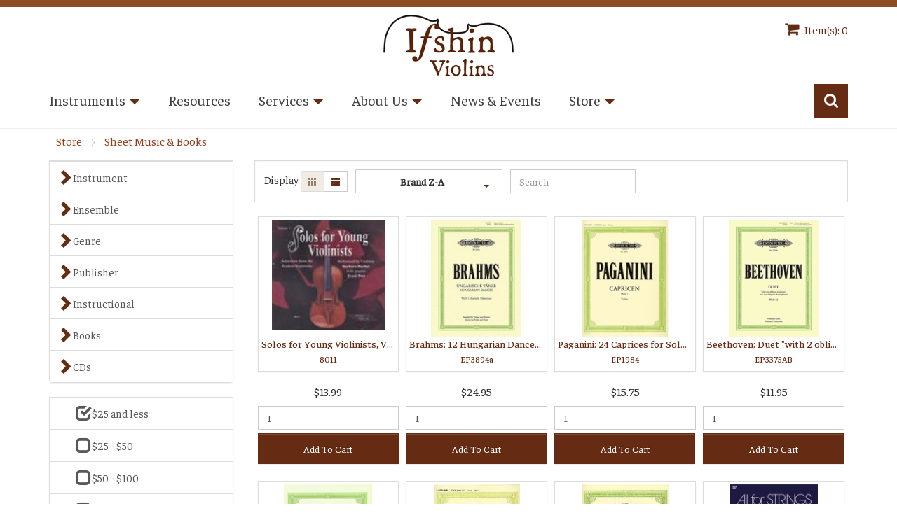

--- FILE ---
content_type: text/html; charset=utf-8
request_url: https://www.ifshinviolins.com/Store/Sheet-Music-Books/Products/Categories/sm-publish/Prices/down-25/Display/gridview?Sort=brand-desc&Page=4
body_size: 269972
content:
<!DOCTYPE html>
<html  lang="en-US">
<head id="Head">
<!--*********************************************-->
<!-- DNN Platform - http://www.dnnsoftware.com   -->
<!-- Copyright (c) 2002-2018, by DNN Corporation -->
<!--*********************************************-->
<meta content="text/html; charset=UTF-8" http-equiv="Content-Type" />
<script src="https://use.typekit.net/zmj3dvi.js"></script>
<script>try{Typekit.load({ async: true });}catch(e){}</script>
<link rel="stylesheet" href="/Portals/_default/skins/ifshin/Css/font-awesome.css">
<link href="https://fonts.googleapis.com/css?family=Faustina:400,500|Roboto:300,300i,400" rel="stylesheet">

<!-- Global site tag (gtag.js) - Google Analytics -->
<script async src="https://www.googletagmanager.com/gtag/js?id=UA-18916176-1"></script>
<script>
  window.dataLayer = window.dataLayer || [];
  function gtag(){dataLayer.push(arguments);}
  gtag('js', new Date());

  gtag('config', 'UA-18916176-1');
</script><title>
	Sheet Music, Books and CDs
</title><meta id="MetaKeywords" name="KEYWORDS" content=",DotNetNuke,DNN" /><meta id="MetaGenerator" name="GENERATOR" content="DotNetNuke " /><meta id="MetaRobots" name="ROBOTS" content="INDEX, FOLLOW" /><link href="/Resources/Shared/stylesheets/dnndefault/7.0.0/default.css?cdv=302" type="text/css" rel="stylesheet"/><link href="/Portals/_default/skins/ifshin/Css/font-awesome.min.css?cdv=302" type="text/css" rel="stylesheet"/><link href="/Portals/_default/skins/ifshin/Css/colorbox.css?cdv=302" type="text/css" rel="stylesheet"/><link href="/DesktopModules/MVC/RazorCart/MiniCart/module.css?cdv=302" type="text/css" rel="stylesheet"/><link href="/DesktopModules/MVC/RazorCart/CategoryMenu/module.css?cdv=302" type="text/css" rel="stylesheet"/><link href="/DesktopModules/MVC/RazorCart/ProductList/module.css?cdv=302" type="text/css" rel="stylesheet"/><link href="/Resources/Search/SearchSkinObjectPreview.css?cdv=302" type="text/css" rel="stylesheet"/><link href="/Portals/_default/skins/ifshin/bootstrap/css/bootstrap.min.css?cdv=302" type="text/css" rel="stylesheet"/><link href="/Portals/_default/skins/ifshin/css/jquery.smartmenus.bootstrap.css?cdv=302" type="text/css" rel="stylesheet"/><link href="/Portals/_default/skins/ifshin/Menus/MainMenu/MainMenu.css?cdv=302" type="text/css" rel="stylesheet"/><link href="/Portals/_default/skins/ifshin/skin.css?cdv=302" type="text/css" rel="stylesheet"/><link href="/Portals/0/portal.css?cdv=302" type="text/css" rel="stylesheet"/><link href="/DesktopModules/RazorCart/Core/Content/Styles/rzc-bootstrap.css?cdv=302" type="text/css" rel="stylesheet"/><link href="/DesktopModules/RazorCart/Core/Content/Styles/rzc-bootstrap-theme.css?cdv=302" type="text/css" rel="stylesheet"/><link href="/DesktopModules/RazorCart/Core/Content/Styles/font-awesome.css?cdv=302" type="text/css" rel="stylesheet"/><link href="/DesktopModules/RazorCart/Core/Content/Styles/angular-toastr.css?cdv=302" type="text/css" rel="stylesheet"/><script src="/Resources/libraries/jQuery/03_02_01/jquery.js?cdv=302" type="text/javascript"></script><script src="/Resources/libraries/jQuery-Migrate/03_00_00/jquery-migrate.js?cdv=302" type="text/javascript"></script><script src="/Resources/libraries/jQuery-UI/01_12_01/jquery-ui.js?cdv=302" type="text/javascript"></script><script src="/DesktopModules/RazorCart/Core/Content/Scripts/angular.min.js?cdv=302" type="text/javascript"></script><script src="/DesktopModules/RazorCart/Core/Content/Scripts/angular-messages.min.js?cdv=302" type="text/javascript"></script><script src="/DesktopModules/RazorCart/Core/Content/Scripts/angular-toastr.tpls.js?cdv=302" type="text/javascript"></script><script src="/DesktopModules/RazorCart/Core/Content/Scripts/razorcart.core.js?cdv=302" type="text/javascript"></script><script src="/DesktopModules/MVC/RazorCart/MiniCart/Scripts/razorcart.minicart.js?cdv=302" type="text/javascript"></script><script src="/DesktopModules/MVC/RazorCart/CategoryMenu/Scripts/razorcart.catmenu.js?cdv=302" type="text/javascript"></script><script src="/DesktopModules/MVC/RazorCart/ProductList/Scripts/razorcart.list.js?cdv=302" type="text/javascript"></script><meta name="twitter:card" content="summary" /><meta property="og:site_name" content="Ifshin Violins" /><meta property="og:url" content="https://www.ifshinviolins.com/Store/Sheet-Music-Books/Products/Categories/sm-publish/Prices/down-25/Display/gridview?Sort=brand-desc&amp;Page=4" /><meta property="og:type" content="product.group" /><meta name="twitter:title" content="Sheet Music, Books and CDs" /><meta property="og:title" content="Sheet Music, Books and CDs" /><meta name="twitter:image" content="https://www.ifshinviolins.com/Portals/0/ifshin-logo.png" /><meta property="og:image" content="https://www.ifshinviolins.com/Portals/0/ifshin-logo.png" /><link rel='SHORTCUT ICON' href='/Portals/0/favicon.ico?ver=2023-11-11-044140-893' type='image/x-icon' /><link href="https://www.ifshinviolins.com/Store/Sheet-Music-Books/Products" rel="canonical" /><meta name="viewport" content="width=device-width,initial-scale=1" /></head>
<body id="Body">
    
    <form method="post" action="/Store/Sheet-Music-Books/Products/Categories/sm-publish/Prices/down-25/Display/gridview?Sort=brand-desc&amp;Page=4" id="Form" enctype="multipart/form-data">
<div class="aspNetHidden">
<input type="hidden" name="__EVENTTARGET" id="__EVENTTARGET" value="" />
<input type="hidden" name="__EVENTARGUMENT" id="__EVENTARGUMENT" value="" />
<input type="hidden" name="__VIEWSTATE" id="__VIEWSTATE" value="dgn6bv96xDYiCH1IdXsfqS2BRdTqgzRiF5nhIjgwn5SfRt2DyrcEEbUMNVkYNwos8hmCymBTspZWneV/kbY8ch97cpJ5sPafwBkZQA==" />
</div>

<script type="text/javascript">
//<![CDATA[
var theForm = document.forms['Form'];
if (!theForm) {
    theForm = document.Form;
}
function __doPostBack(eventTarget, eventArgument) {
    if (!theForm.onsubmit || (theForm.onsubmit() != false)) {
        theForm.__EVENTTARGET.value = eventTarget;
        theForm.__EVENTARGUMENT.value = eventArgument;
        theForm.submit();
    }
}
//]]>
</script>


<script src="/WebResource.axd?d=pynGkmcFUV18Sr7Rfnfe9JfhhJ1GsuC0mO_nrJtu62NQBXNO77uRpSpSxjU1&amp;t=638297099035274394" type="text/javascript"></script>


<script type="text/javascript">
//<![CDATA[
(function(i,s,o,g,r,a,m){i['GoogleAnalyticsObject']=r;i[r]=i[r]||function(){(i[r].q=i[r].q||[]).push(arguments)},i[r].l=1*new Date();a=s.createElement(o),m=s.getElementsByTagName(o)[0];a.async=1;a.src=g;m.parentNode.insertBefore(a,m)})(window,document,'script','https://www.google-analytics.com/analytics.js','analytics');window.analytics('create', 'UA-18916176-1', 'auto');//]]>
</script>

<script src="/ScriptResource.axd?d=NJmAwtEo3IpEynRDwLDiBWHNNUitT33KHaHVevkZspw6COtmwZdV25sYarDQLEMSTEG-mnTsOwKxKiuOKNJQeYiXXEC84QQKfMRqy7naf9hpuFGLJQZtobZKEMub3qy8p1IH5Q2&amp;t=96346c8" type="text/javascript"></script>
<script src="/ScriptResource.axd?d=dwY9oWetJoI8tJKR5OGH45m4_SbWKvv9aY2BB1zh5UsA8a7hDxn-sdjTXZgZYq9HD1GcPYfLlbDolVMMC8SJvw4trpqrzGEgCQIR0Hhg61XgMOhbCz5wWPn-b-dfwPOOWazeQN_z7bXgMfdN0&amp;t=96346c8" type="text/javascript"></script>
<div class="aspNetHidden">

	<input type="hidden" name="__VIEWSTATEGENERATOR" id="__VIEWSTATEGENERATOR" value="CA0B0334" />
	<input type="hidden" name="__VIEWSTATEENCRYPTED" id="__VIEWSTATEENCRYPTED" value="" />
	<input type="hidden" name="__EVENTVALIDATION" id="__EVENTVALIDATION" value="mKf+DpVzAtFCKaxRROZWmId90NgZkgCWX5sFeKWm0FSX6Q54tDe8RkrB4a2eKQjiEAstlzfDjdi79q79iJh6FCgJADMYdpf9Czs+zh5Y6qpLmN2Ap/Ix2ocpRPsMNGS3EW2EsxyqVEtkvB88sBkwk1pyYjUAP+i8Ljn9bpkUPjR149hex6fhT2qNYLLryjFOVbCjVA==" />
</div><script src="/js/dnn.js?cdv=302" type="text/javascript"></script><script src="/js/dnn.modalpopup.js?cdv=302" type="text/javascript"></script><script src="/Resources/Shared/Scripts/jquery/jquery.hoverIntent.min.js?cdv=302" type="text/javascript"></script><script src="/Portals/_default/skins/ifshin/bootstrap/js/bootstrap.min.js?cdv=302" type="text/javascript"></script><script src="/Portals/_default/skins/ifshin/js/scripts.js?cdv=302" type="text/javascript"></script><script src="/js/dnncore.js?cdv=302" type="text/javascript"></script><script src="/Resources/Search/SearchSkinObjectPreview.js?cdv=302" type="text/javascript"></script><script src="/js/dnn.servicesframework.js?cdv=302" type="text/javascript"></script><script src="/Resources/Shared/Scripts/dnn.jquery.js?cdv=302" type="text/javascript"></script>
<script type="text/javascript">
//<![CDATA[
Sys.WebForms.PageRequestManager._initialize('ScriptManager', 'Form', [], [], [], 90, '');
//]]>
</script>

        
        
        
<!--CDF(Css|/Portals/_default/skins/ifshin/Css/font-awesome.min.css?cdv=302|DnnPageHeaderProvider|7)-->
<!--CDF(Css|/Portals/_default/skins/ifshin/Css/colorbox.css?cdv=302|DnnPageHeaderProvider|8)-->
<script type="text/javascript" src="/Portals/_default/skins/ifshin/Js/jquery.colorbox.js"></script>
<!--[if lt IE 9]>
    <script src="https://cdnjs.cloudflare.com/ajax/libs/html5shiv/3.7.2/html5shiv.min.js"></script>
<![endif]-->
<script>
$(document).ready(function() {

//Examples of how to assign the Colorbox event to elements

$(".ajax").colorbox();
$(".slides-group").colorbox({maxHeight:"100%", maxWidth:"100%"});
$(".youtube").colorbox({iframe:true, width:"90%", height:"75%", maxWidth:"760", maxHeight:"520"});
$(".vimeo").colorbox({iframe:true, innerWidth:500, innerHeight:409});
$(".iframe").colorbox({iframe:true, width:"95%", height:"90%"});
$(".inline").colorbox({inline:true, width:"50%"});
$(".callbacks").colorbox({
	onOpen:function(){ alert('onOpen: colorbox is about to open'); },
	onLoad:function(){ alert('onLoad: colorbox has started to load the targeted content'); },
	onComplete:function(){ alert('onComplete: colorbox has displayed the loaded content'); },
	onCleanup:function(){ alert('onCleanup: colorbox has begun the close process'); },
	onClosed:function(){ alert('onClosed: colorbox has completely closed'); }
});

var cboxOptions = {
width: '90%',
height: '75%',
maxWidth: '760px',
maxHeight: '520px',
}

$('.cbox-link').colorbox(cboxOptions);

$(window).resize(function(){
$.colorbox.resize({
width: window.innerWidth > parseInt(cboxOptions.maxWidth) ? cboxOptions.maxWidth : cboxOptions.width,
height: window.innerHeight > parseInt(cboxOptions.maxHeight) ? cboxOptions.maxHeight : cboxOptions.height
});
});

$('.non-retina').colorbox({rel:'group5', transition:'none'})
$('.retina').colorbox({rel:'group5', transition:'none', retinaImage:true, retinaUrl:true});

//Example of preserving a JavaScript event for inline calls.
$("#click").click(function(){ 
	$('#click').css({"background-color":"#f00", "color":"#fff", "cursor":"inherit"}).text("Open this window again and this message will still be here.");
	return false;
});

});
</script>

<div id="siteWrapper">
 <!--Header -->
    <header role="banner">
        <div id="mainHeader-inner" class="container">
            <div class="navbar navbar-default" role="navigation">
            <div class="header-fixed">
            <div class="minicart hidden-xs">             
                             <div id="dnn_MinicartPane" class="minicart"><div class="DnnModule DnnModule-RazorCartMiniCart DnnModule-516"><a name="516"></a>
<div class="DNNContainer_noTitle">
	<div id="dnn_ctr516_ContentPane"><!-- Start_Module_516 --><div id="dnn_ctr516_ModuleContent" class="DNNModuleContent ModRazorCartMiniCartC">
	


<div id="rzcContainer_516" class="rzc-bootstrap" ng-controller="minicartCtrl as minicart" ng-init="minicart.init({&quot;PortalID&quot;:0,&quot;ModuleID&quot;:516,&quot;Culture&quot;:&quot;en-US&quot;,&quot;LocalResource&quot;:{&quot;Balance.Text&quot;:&quot;Balance&quot;,&quot;Checkout.Text&quot;:&quot;Checkout&quot;,&quot;ClearCart.Text&quot;:&quot;Empty Cart&quot;,&quot;Created.Text&quot;:&quot;Created&quot;,&quot;Description.Text&quot;:&quot;Description&quot;,&quot;HidePriceMessage.Text&quot;:&quot;Request a Quote&quot;,&quot;Image.Text&quot;:&quot;Image&quot;,&quot;Item.Text&quot;:&quot;Item&quot;,&quot;LineTotal.Text&quot;:&quot;Line Total&quot;,&quot;OrderDate.Text&quot;:&quot;Order Date&quot;,&quot;OrderNo.Text&quot;:&quot;Order No.&quot;,&quot;OrderTotal.Text&quot;:&quot;Order Total&quot;,&quot;PayTotal.Text&quot;:&quot;Pay Total&quot;,&quot;ProductName.Text&quot;:&quot;Product Name&quot;,&quot;Quantity.Text&quot;:&quot;Qty&quot;,&quot;ShipTo.Text&quot;:&quot;Ship To&quot;,&quot;SKU.Text&quot;:&quot;SKU&quot;,&quot;Status.Text&quot;:&quot;Status&quot;,&quot;Subtotal.Text&quot;:&quot;Subtotal&quot;,&quot;Total.Text&quot;:&quot;Total&quot;,&quot;UnitCost.Text&quot;:&quot;Unit Cost&quot;,&quot;UpdateCart.Text&quot;:&quot;Update Quantity&quot;,&quot;OrderHistory.Text&quot;:&quot;Order History&quot;,&quot;ShoppingCart.Text&quot;:&quot;Cart&quot;,&quot;WishList.Text&quot;:&quot;Wish List&quot;,&quot;Items.Text&quot;:&quot;Item(s):&quot;,&quot;NoCartItems.Text&quot;:&quot;You have no items in your shopping cart.&quot;,&quot;NoSavedCartItems.Text&quot;:&quot;You have no items in your saved shopping cart.&quot;,&quot;NoWishlist.Text&quot;:&quot;You have no items in your wishlist.&quot;,&quot;TotalPrice.Text&quot;:&quot;Total Price:&quot;,&quot;CartDeleteError.Text&quot;:&quot;Unable to delete | ERR:&quot;,&quot;CartUpdateError.Text&quot;:&quot;Unable to update | ERR:&quot;,&quot;SavedCartDeleted.Text&quot;:&quot;Your wishlist saved cart was successfully deleted.&quot;,&quot;SavedCartDeleteError.Text&quot;:&quot;Unable to delete saved cart | ERR:&quot;,&quot;StatusBackOrdered.Text&quot;:&quot;Back Ordered&quot;,&quot;StatusBillMeLater.Text&quot;:&quot;Bill Me Later&quot;,&quot;StatusCancelled.Text&quot;:&quot;Cancelled&quot;,&quot;StatusIncomplete.Text&quot;:&quot;Incomplete&quot;,&quot;StatusOnHold.Text&quot;:&quot;On Hold&quot;,&quot;StatusOpen.Text&quot;:&quot;Open&quot;,&quot;StatusPickedUp.Text&quot;:&quot;Picked Up&quot;,&quot;StatusReadyToShip.Text&quot;:&quot;Ready To Ship&quot;,&quot;StatusReturned.Text&quot;:&quot;Returned&quot;,&quot;StatusShipped.Text&quot;:&quot;Shipped&quot;,&quot;MultiCartItems.Text&quot;:&quot;You have [COUNT] items in your shopping cart.&quot;,&quot;SingleCartItem.Text&quot;:&quot;You have 1 item in your shopping cart.&quot;},&quot;StoreName&quot;:&quot;Ifshin Violins&quot;,&quot;ViewState&quot;:&quot;SummaryView&quot;,&quot;CartList&quot;:[],&quot;CartTotals&quot;:{&quot;OrderID&quot;:0,&quot;Currency&quot;:null,&quot;WeightTotal&quot;:0.0,&quot;SubTotal&quot;:0.0,&quot;Coupon&quot;:null,&quot;CouponStatus&quot;:&quot;None&quot;,&quot;GiftCardID&quot;:0,&quot;GiftCardMasked&quot;:null,&quot;GiftCardAmount&quot;:0.0,&quot;GiftCardBalance&quot;:0.0,&quot;Discount&quot;:0.0,&quot;MemberDiscount&quot;:0.0,&quot;ShippingTotal&quot;:0.0,&quot;IsZeroShipping&quot;:false,&quot;HandlingCharge&quot;:0.0,&quot;HandlingPercentage&quot;:0.0,&quot;IsHandlingByShipping&quot;:false,&quot;Surcharge&quot;:0.0,&quot;TaxRate&quot;:0.0,&quot;TaxTotal&quot;:0.0,&quot;TaxName&quot;:null,&quot;TaxIncInclusive&quot;:0.0,&quot;TrialTotal&quot;:0.0,&quot;GrandTotal&quot;:0.0,&quot;CurrencySymbol&quot;:null,&quot;ISOCurrencySymbol&quot;:null,&quot;CurrencyDecimalDigits&quot;:0},&quot;IsPriceHidden&quot;:false,&quot;IsTotalsHidden&quot;:false,&quot;AllowPriceView&quot;:true,&quot;AllowQuantityView&quot;:true,&quot;AllowAddToCart&quot;:true,&quot;Wishlist&quot;:[],&quot;Orders&quot;:[],&quot;CheckoutPage&quot;:&quot;https://www.ifshinviolins.com/Store/Checkout&quot;,&quot;WishlistPage&quot;:&quot;https://www.ifshinviolins.com/Store/Checkout/moduleId/391/controller/Checkout/action/Wishlist&quot;,&quot;ProductDetailsPage&quot;:40})" ng-cloak>
    
<div class="col-md-12" ng-switch="minicart.viewState">
    <div ng-switch-when="SummaryView">
        <ul class="list-unstyled">
            <li>
                <a href="https://www.ifshinviolins.com/Store/Checkout">
                    <h4><i class="fa fa-shopping-cart"></i> Item(s): {{minicart.countCart().Number | number : 0}}</h4>
                </a>
            </li>
            <li>
                Total Price: {{minicart.countCart().Total | currency : '$' : 2}}
            </li>
        </ul>
        <input type="button" class="btn btn-primary" value="Checkout" onclick="window.location.href='https://www.ifshinviolins.com/Store/Checkout';" ng-disabled="(minicart.cartList.length < 1)" />
    </div>
    <div ng-switch-when="DetailView">
        <div class="rzc-basket">
            <table class="table table-hover">
                <thead>
                    <tr>
                        <th style="width: 1%;">Item</th>
                        <th></th>
                        <th>Qty</th>
                        <th class="text-right">Total</th>
                    </tr>
                </thead>
                <tbody ng-repeat="cartItem in minicart.cartList">
                    <tr>
                        <td rowspan="2"><img ng-src="{{cartItem.ImageName}}" class="img-thumbnail cart-image" alt="{{cartItem.ProductName}}" err-src="/DesktopModules/" err-size="200" /></td>
                        <td>
                            <a ng-href="{{cartItem.ProductDetailUrl}}">
                                {{cartItem.ProductName}}<br />
                                <small>SKU: {{cartItem.ProductSku}}</small>
                            </a>
                        </td>
                        <td>
                            {{cartItem.Quantity | number : 2}} x {{cartItem.UnitCost | currency : '$' : 2}}
                            <br />
                            <button type="button" class="btn btn-default btn-xs" ng-click="minicart.increase($index)"><i class="fa fa-plus"></i></button>
                            <button type="button" class="btn btn-default btn-xs" ng-click="minicart.decrease($index)"><i class="fa fa-minus"></i></button>
                        </td>
                        <td class="text-right">
                            {{cartItem.UnitCost * cartItem.Quantity | currency : '$' : 2}}
                        </td>
                    </tr>
                    <tr>
                        <td colspan="3" ng-if="cartItem.CartVariants.length > 0">
                            <ul>
                                <li ng-repeat="itemVariant in cartItem.CartVariants">
                                    {{itemVariant.VariantHasText ? (itemVariant.VariantName + ': ' + itemVariant.VariantText) : (itemVariant.VariantGroup + ': ' + itemVariant.VariantName)}}
                                </li>
                            </ul>
                        </td>
                    </tr>
                </tbody>
                <tbody ng-if="minicart.cartList.length < 1">
                    <tr>
                        <td colspan="4"><span>You have no items in your shopping cart.</span></td>
                    </tr>
                </tbody>
                <tfoot ng-if="minicart.cartList.length > 0">
                    <tr>
                        <td colspan="3" class="text-right"><strong>Subtotal</strong></td>
                        <td colspan="1" class="text-right"><strong>{{minicart.cartTotals.SubTotal | currency : '$' : 2}}</strong></td>
                    </tr>
                </tfoot>
            </table>
        </div>
        <div class="row form-group">
            <div class="col-xxs-6 text-left">
                <input type="button" class="btn btn-primary" value="Checkout" onclick="window.location.href='https://www.ifshinviolins.com/Store/Checkout';" ng-disabled="(minicart.cartList.length < 1)" />
            </div>
            <div class="col-xxs-6 text-right">
                <input type="button" class="btn btn-default" value="Empty Cart" ng-click="minicart.clear()" ng-disabled="(minicart.cartList.length < 1)" />
            </div>
        </div>
    </div>
    <div ng-switch-when="TabView">
        <ul class="nav nav-tabs">
            <li class="active">
                <a data-toggle="tab" href="#miniCart">Cart ({{minicart.countCart().Number}})</a>
            </li>
            <li>
                <a data-toggle="tab" href="#wishList">Wish List ({{minicart.countWishlist().Number}})</a>
            </li>
            <li>
                <a data-toggle="tab" href="#orderHistory">Order History ({{minicart.orders.length}})</a>
            </li>
        </ul>
        <div class="tab-content">
            <div id="miniCart" class="tab-pane fade in active">
                <div class="rzc-basket">
                    <table class="table table-hover">
                        <thead>
                            <tr>
                                <th>Image</th>
                                <th>Item</th>
                                <th>Qty</th>
                                <th class="text-right">Total</th>
                            </tr>
                        </thead>
                        <tbody ng-repeat="cartItem in minicart.cartList">
                            <tr>
                                <td rowspan="2"><img ng-src="{{cartItem.ImageName}}" class="img-thumbnail cart-image" alt="{{cartItem.ProductName}}" err-src="/DesktopModules/" err-size="200" /></td>
                                <td>
                                    <a ng-href="{{cartItem.ProductDetailUrl}}">
                                        {{cartItem.ProductName}}<br />
                                        <small>SKU: {{cartItem.ProductSku}}</small>
                                    </a>
                                </td>
                                <td>
                                    {{cartItem.Quantity | number : 2}} x {{cartItem.UnitCost | currency : '$' : 2}}
                                    <br />
                                    <button type="button" class="btn btn-default btn-xs" ng-click="minicart.increase($index)"><i class="fa fa-plus"></i></button>
                                    <button type="button" class="btn btn-default btn-xs" ng-click="minicart.decrease($index)"><i class="fa fa-minus"></i></button>
                                </td>
                                <td class="text-right">
                                    {{cartItem.UnitCost * cartItem.Quantity | currency : '$' : 2}}<br />
                                    <button type="button" class="btn btn-default btn-xs" ng-click="minicart.delete($index)"><i class="fa fa-trash-o"></i></button>
                                </td>
                                
                                
                            </tr>
                            <tr>
                                <td colspan="3" ng-if="cartItem.CartVariants.length > 0">
                                    <ul>
                                        <li ng-repeat="itemVariant in cartItem.CartVariants">
                                            {{itemVariant.VariantHasText ? (itemVariant.VariantName + ': ' + itemVariant.VariantText) : (itemVariant.VariantGroup + ': ' + itemVariant.VariantName)}}
                                        </li>
                                    </ul>
                                </td>
                            </tr>
                        </tbody>
                        <tbody ng-if="minicart.cartList.length < 1">
                            <tr>
                                <td colspan="4"><span>You have no items in your shopping cart.</span></td>
                            </tr>
                        </tbody>
                    </table>
                </div>
                <div class="row form-group">
                    <div class="col-xs-4 text-left">
                        <input type="button" class="btn btn-primary" value="Checkout" onclick="window.location.href='https://www.ifshinviolins.com/Store/Checkout';" ng-disabled="(minicart.cartList.length < 1)" />
                    </div>
                    <div class="col-xs-8 text-right">
                        
                        
                    </div>
                </div>
            </div>
            <div id="wishList" class="tab-pane fade">
                <div class="rzc-basket">
                    <div class="table-responsive">
                        <table class="table table-hover">
                            <thead>
                                <tr>
                                    <th>Description</th>
                                    <th>Created</th>
                                    <th></th>
                                </tr>
                            </thead>
                            <tbody ng-repeat="savedCart in minicart.wishlist">
                                <tr>
                                    <td ng-click="minicart.showSaved($index)" role="button">{{savedCart.Description}}</td>
                                    <td ng-click="minicart.showSaved($index)" role="button">{{savedCart.CreateDate | date : 'M/d/yyyy h:mm a'}}</td>
                                    <td><i class="fa fa-trash-o fa-lg" role="button" ng-click="minicart.unsave($index)"></i></td>
                                </tr>
                                <tr>
                                    <td colspan="2" ng-if="savedCart.Visible">
                                        <div class="rzc-basket">
                                            <table class="table table-hover">
                                                <thead>
                                                    <tr>
                                                        <th>SKU</th>
                                                        <th>Product Name</th>
                                                        <th class="text-right">Unit Cost</th>
                                                        <th class="text-right">Qty</th>
                                                        <th class="text-right">Line Total</th>
                                                    </tr>
                                                </thead>
                                                <tbody ng-repeat="cartItem in savedCart.CartItems">
                                                    <tr>
                                                        <td>{{cartItem.ProductSku}}</td>
                                                        <td><a ng-href="{{cartItem.ProductDetailUrl}}">{{cartItem.ProductName}}</a></td>
                                                        <td class="text-right">{{cartItem.UnitCost | currency : '$' : 2}}</td>
                                                        <td class="text-right">{{cartItem.Quantity | number : 2}}</td>
                                                        <td class="text-right">{{cartItem.UnitCost * cartItem.Quantity | currency : '$' : 2}}</td>
                                                    </tr>
                                                    <tr>
                                                        <td colspan="5" ng-if="cartItem.CartVariants.length > 0">
                                                            <ul>
                                                                <li ng-repeat="itemVariant in cartItem.CartVariants">
                                                                    {{itemVariant.VariantHasText ? (itemVariant.VariantName + ': ' + itemVariant.VariantText) : (itemVariant.VariantGroup + ': ' + itemVariant.VariantName)}}
                                                                </li>
                                                            </ul>
                                                        </td>
                                                    </tr>
                                                </tbody>
                                                <tbody ng-if="savedCart.CartItems.length < 1">
                                                    <tr>
                                                        <td colspan="5"><span>You have no items in your saved shopping cart.</span></td>
                                                    </tr>
                                                </tbody>
                                            </table>
                                        </div>
                                    </td>
                                </tr>
                            </tbody>
                            <tbody ng-if="minicart.wishlist.length < 1">
                                <tr>
                                    <td colspan="4"><span>You have no items in your wishlist.</span></td>
                                </tr>
                            </tbody>
                        </table>
                    </div>
                </div>
            </div>
            <div id="orderHistory" class="tab-pane fade">
                <div class="rzc-basket">
                    <div class="table-responsive">
                        <table class="table table-hover">
                            <thead>
                                <tr>
                                    <th>Status</th>
                                    <th>Order No.</th>
                                    <th>Order Date</th>
                                    <th ng-if="false">Ship To</th>
                                    <th class="text-right">Order Total</th>
                                    <th class="text-right">Pay Total</th>
                                    <th class="text-right">Balance</th>
                                </tr>
                            </thead>
                            <tbody ng-repeat="order in minicart.orders">
                                <tr>
                                    <td>{{order.Status}}</td>
                                    <td>{{order.OrderID}}</td>
                                    <td>{{order.OrderDate | date : 'M/d/yyyy'}}</td>
                                    <td ng-if="false">{{order.ShipFirstName}} {{order.ShipLastName}}, {{order.ShipAddress1}} {{order.ShipAddress2}}, {{order.ShipCity}}, {{order.ShipState}} {{order.ShipZipcode}}</td>
                                    <td class="text-right">{{order.GrandTotal | currency : '$' : 2}}</td>
                                    <td class="text-right">{{order.PayTotal | currency : '$' : 2}}</td>
                                    <td class="text-right">{{order.GrandTotal - order.PayTotal | currency : '$' : 2}}</td>
                                </tr>
                            </tbody>
                        </table>
                    </div>
                </div>
            </div>
        </div>
    </div>
</div>
</div>
</div><!-- End_Module_516 --></div>
	<div class="clear"></div>
</div>
</div></div>
					</div>   
				<div id="logo">
					<span class="brand">
						<a id="dnn_dnnLOGO_hypLogo" title="Ifshin Violins" href="https://www.ifshinviolins.com/"><img id="dnn_dnnLOGO_imgLogo" src="/Portals/0/ifshin-logo.png?ver=2023-11-11-044141-143" alt="Ifshin Violins" /></a>
					</span>
					</div>
					<div class="navbar-header" style="width: 70px; margin-top: -44px;">
                    <button type="button" class="navbar-toggle" data-toggle="collapse" data-target=".navbar-collapse">
                        <span class="sr-only">Toggle navigation</span>
                        <span class="icon-bar"></span>
                        <span class="icon-bar"></span>
                        <span class="icon-bar"></span>
                    </button>
                </div>
                <a id="search-action" aria-label="Search"></a>
                <div id="search-top" class="pull-right small-screens hidden-sm hidden-md hidden-lg">
                        <span id="dnn_dnnSearch2_ClassicSearch">
    
    
    <span class="searchInputContainer" data-moreresults="See More Results" data-noresult="No Results Found">
        <input name="dnn$dnnSearch2$txtSearch" type="text" maxlength="255" size="20" id="dnn_dnnSearch2_txtSearch" class="NormalTextBox" aria-label="Search" autocomplete="off" placeholder="Search..." />
        <a class="dnnSearchBoxClearText" title="Clear search text"></a>
    </span>
    <a id="dnn_dnnSearch2_cmdSearch" class="SearchButton" href="javascript:__doPostBack(&#39;dnn$dnnSearch2$cmdSearch&#39;,&#39;&#39;)">Search</a>
</span>


<script type="text/javascript">
    $(function() {
        if (typeof dnn != "undefined" && typeof dnn.searchSkinObject != "undefined") {
            var searchSkinObject = new dnn.searchSkinObject({
                delayTriggerAutoSearch : 400,
                minCharRequiredTriggerAutoSearch : 2,
                searchType: 'S',
                enableWildSearch: true,
                cultureCode: 'en-US',
                portalId: -1
                }
            );
            searchSkinObject.init();
            
            
            // attach classic search
            var siteBtn = $('#dnn_dnnSearch2_SiteRadioButton');
            var webBtn = $('#dnn_dnnSearch2_WebRadioButton');
            var clickHandler = function() {
                if (siteBtn.is(':checked')) searchSkinObject.settings.searchType = 'S';
                else searchSkinObject.settings.searchType = 'W';
            };
            siteBtn.on('change', clickHandler);
            webBtn.on('change', clickHandler);
            
            
        }
    });
</script>

                    </div>
                   

				</div>
				
                <!-- Brand and toggle get grouped for better mobile display -->
                
                
                <div id="navbar" class="collapse navbar-collapse" style="margin-bottom: 15px; padding-left: 0px !important; padding-right: 0px !important;">
                                   
                    
<div id="dnnMenu">
	<ul class="nav navbar-nav topLevel">
		
        <li class="dropdown ">
        
            <a href="https://www.ifshinviolins.com/Instruments"><div>Instruments</div> <div class="caret"></div></a>
        
            <ul class="dropdown-menu subLevel">
            
        <li class="">
        
            <a href="https://www.ifshinviolins.com/Instruments/Violins/Collection"><div>Violins</div> </a>
        
        </li>
    
        <li class="">
        
            <a href="https://www.ifshinviolins.com/Instruments/Violas/Collection"><div>Violas</div> </a>
        
        </li>
    
        <li class="">
        
            <a href="https://www.ifshinviolins.com/Instruments/Cellos/Collection"><div>Cellos</div> </a>
        
        </li>
    
        <li class="">
        
            <a href="https://www.ifshinviolins.com/Instruments/Basses/Collection"><div>Basses</div> </a>
        
        </li>
    
        <li class="">
        
            <a href="https://www.ifshinviolins.com/Instruments/Baroque-Instruments/Collection"><div>Baroque Instruments</div> </a>
        
        </li>
    
        <li class="">
        
            <a href="https://www.ifshinviolins.com/Instruments/Bows"><div>Bows</div> </a>
        
        </li>
    
            </ul>
        
        </li>
    
        <li class="">
        
            <a href="https://www.ifshinviolins.com/Resources"><div>Resources</div> </a>
        
        </li>
    
        <li class="dropdown ">
        
            <a href="https://www.ifshinviolins.com/Services"><div>Services</div> <div class="caret"></div></a>
        
            <ul class="dropdown-menu subLevel">
            
        <li class="">
        
            <a href="https://www.ifshinviolins.com/Services/Rentals"><div>Rentals</div> </a>
        
        </li>
    
        <li class="">
        
            <a href="https://www.ifshinviolins.com/Services/Repairs"><div>Repairs</div> </a>
        
        </li>
    
        <li class="">
        
            <a href="https://www.ifshinviolins.com/Services/Appraisals"><div>Appraisals</div> </a>
        
        </li>
    
            </ul>
        
        </li>
    
        <li class="dropdown ">
        
            <a href="https://www.ifshinviolins.com/About-Us"><div>About Us</div> <div class="caret"></div></a>
        
            <ul class="dropdown-menu subLevel">
            
        <li class="">
        
            <a href="https://www.ifshinviolins.com/About-Us"><div>Our Story</div> </a>
        
        </li>
    
        <li class="">
        
            <a href="https://www.ifshinviolins.com/Resources/Detail/Article/48/Jay-Haide-Instruments"><div>Jay Haide Instruments</div> </a>
        
        </li>
    
        <li class="">
        
            <a href="https://www.ifshinviolins.com/About-Us/FAQs"><div>FAQs</div> </a>
        
        </li>
    
        <li class="">
        
            <a href="https://www.ifshinviolins.com/About-Us/Job-Openings"><div>Job Openings</div> </a>
        
        </li>
    
        <li class="">
        
            <a href="https://www.ifshinviolins.com/About-Us/Gallery"><div>Gallery</div> </a>
        
        </li>
    
            </ul>
        
        </li>
    
        <li class="">
        
            <a href="https://www.ifshinviolins.com/News-Events"><div>News &amp; Events</div> </a>
        
        </li>
    
        <li class="dropdown ">
        
            <a href="https://www.ifshinviolins.com/Store"><div>Store</div> <div class="caret"></div></a>
        
            <ul class="dropdown-menu subLevel">
            
        <li class="">
        
            <a href="https://www.ifshinviolins.com/Store/Strings"><div>Strings</div> </a>
        
        </li>
    
        <li class="">
        
            <a href="https://www.ifshinviolins.com/Store/Accessories/Products"><div>Accessories</div> </a>
        
        </li>
    
        <li class="">
        
            <a href="https://www.ifshinviolins.com/Store/Sheet-Music-Books/Products"><div>Sheet Music &amp; Books</div> </a>
        
        </li>
    
        <li class="">
        
            <a href="https://www.ifshinviolins.com/Store/Posters/Products"><div>Posters</div> </a>
        
        </li>
    
        <li class="">
        
            <a href="https://www.ifshinviolins.com/Store/Stands-Stand-Accessories/Products"><div>Stands &amp; Stand Accessories</div> </a>
        
        </li>
    
            </ul>
        
        </li>
    
	</ul>
</div>

    
	 
                        <div class="search hidden-xs">
                        <span id="dnn_dnnSearch_ClassicSearch">
    
    
    <span class="searchInputContainer" data-moreresults="See More Results" data-noresult="No Results Found">
        <input name="dnn$dnnSearch$txtSearch" type="text" maxlength="255" size="20" id="dnn_dnnSearch_txtSearch" class="NormalTextBox" aria-label="Search" autocomplete="off" placeholder="Search..." />
        <a class="dnnSearchBoxClearText" title="Clear search text"></a>
    </span>
    <a id="dnn_dnnSearch_cmdSearch" class="SearchButton" href="javascript:__doPostBack(&#39;dnn$dnnSearch$cmdSearch&#39;,&#39;&#39;)">Search</a>
</span>


<script type="text/javascript">
    $(function() {
        if (typeof dnn != "undefined" && typeof dnn.searchSkinObject != "undefined") {
            var searchSkinObject = new dnn.searchSkinObject({
                delayTriggerAutoSearch : 400,
                minCharRequiredTriggerAutoSearch : 2,
                searchType: 'S',
                enableWildSearch: true,
                cultureCode: 'en-US',
                portalId: -1
                }
            );
            searchSkinObject.init();
            
            
            // attach classic search
            var siteBtn = $('#dnn_dnnSearch_SiteRadioButton');
            var webBtn = $('#dnn_dnnSearch_WebRadioButton');
            var clickHandler = function() {
                if (siteBtn.is(':checked')) searchSkinObject.settings.searchType = 'S';
                else searchSkinObject.settings.searchType = 'W';
            };
            siteBtn.on('change', clickHandler);
            webBtn.on('change', clickHandler);
            
            
        }
    });
</script>

                    </div>
                     
                    
						
                </div>
                
                
                
            </div>
        </div>
    </header>
    

    <!-- Page Content -->
    
     <div class="main-content-padding">
     <div class="container">
     <div id="breadcrumb" class="col-md-12" style="margin-bottom: 10px;">
                <span id="dnn_dnnBreadcrumb1_lblnPlus2BreadCrumb"><a href="https://www.ifshinviolins.com/Store" class="breadcrumbLink">Store</a> <img src="/Portals/_default/skins/ifshin//Images/breadcrumb-arrow.png" alt="breadcrumb separator"> <a href="https://www.ifshinviolins.com/Store/Sheet-Music-Books/Products" class="breadcrumbLink">Sheet Music & Books</a></span>

            </div>
     
		 </div>
		 <div id="dnn_FullBrowserTopPane" class="DNNEmptyPane"></div>
    <div class="container">
            <div class="row dnnpane">
                <div id="dnn_HeaderPane" class="col-md-12 headerPane DNNEmptyPane"></div> 
            </div>
            
                <div class="row dnnpane">
                    <div id="dnn_ContentPane" class="col-md-12 contentPane DNNEmptyPane"></div>
                </div>
	</div>
             <div id="dnn_FullBrowserPane" class="DNNEmptyPane"></div>   
		
		<div class="container">
                <div class="row dnnpane">
                    <div id="dnn_P1_75_1" class="col-md-8 leftPane spacingTop DNNEmptyPane"></div>
                    <div id="dnn_P1_25_2" class="col-md-4 rightPane spacingTop DNNEmptyPane"></div>
                </div>

                <div class="row dnnpane">
                    <div id="dnn_P2_25_1" class="col-md-3 spacingTop"><div class="DnnModule DnnModule-RazorCartCategoryMenu DnnModule-417"><a name="417"></a>
<div class="DNNContainer_noTitle">
	<div id="dnn_ctr417_ContentPane"><!-- Start_Module_417 --><div id="dnn_ctr417_ModuleContent" class="DNNModuleContent ModRazorCartCategoryMenuC">
	


<div id="rzcContainer_417" class="rzc-bootstrap rzc-category-menu" ng-controller="categoryCtrl as catMenu" ng-init="catMenu.init({&quot;PortalID&quot;:0,&quot;ModuleID&quot;:417,&quot;Culture&quot;:&quot;en-US&quot;,&quot;StoreName&quot;:&quot;Ifshin Violins&quot;,&quot;CategoryUrlKey&quot;:&quot;Categories&quot;,&quot;CategoryMenuURL&quot;:&quot;https://www.ifshinviolins.com/Store/Sheet-Music-Books/Products/Prices/down-25/Display/gridview?Categories={0}&amp;Sort=brand-desc&amp;Page=4&quot;,&quot;UseHyperlinks&quot;:false,&quot;ProductListPage&quot;:&quot;https://www.ifshinviolins.com/Store/Sheet-Music-Books/Products&quot;,&quot;Categories&quot;:[{&quot;CategoryID&quot;:939,&quot;CategoryName&quot;:&quot;Sheet Music, Books &amp; CDs&quot;,&quot;SortOrder&quot;:128,&quot;DirectChildsCount&quot;:7,&quot;Share&quot;:false,&quot;ParentID&quot;:0,&quot;ParentCatSEOURL&quot;:null,&quot;PortalID&quot;:0,&quot;CatSEOURL&quot;:&quot;sm&quot;,&quot;CatDescription&quot;:null,&quot;ShowCategoryRole&quot;:false,&quot;MinOrderAmount&quot;:0.0,&quot;MinOrderQty&quot;:0,&quot;DepartmentID&quot;:0,&quot;Featured&quot;:false,&quot;CatImage&quot;:null,&quot;BreadCrumb&quot;:null,&quot;LinkUrl&quot;:null,&quot;TitleTag&quot;:null,&quot;H2Tag&quot;:null,&quot;AltTag&quot;:null,&quot;MetaDescription&quot;:null,&quot;StoreID&quot;:0,&quot;TotalRecords&quot;:0,&quot;MoreRecords&quot;:0,&quot;Depth&quot;:0,&quot;Path&quot;:null,&quot;ParentName&quot;:null,&quot;ProductCount&quot;:0,&quot;ImportID&quot;:0},{&quot;CategoryID&quot;:2046,&quot;CategoryName&quot;:&quot;Instrument&quot;,&quot;SortOrder&quot;:129,&quot;DirectChildsCount&quot;:5,&quot;Share&quot;:false,&quot;ParentID&quot;:939,&quot;ParentCatSEOURL&quot;:null,&quot;PortalID&quot;:0,&quot;CatSEOURL&quot;:&quot;sm-instru&quot;,&quot;CatDescription&quot;:null,&quot;ShowCategoryRole&quot;:false,&quot;MinOrderAmount&quot;:0.0,&quot;MinOrderQty&quot;:0,&quot;DepartmentID&quot;:0,&quot;Featured&quot;:false,&quot;CatImage&quot;:null,&quot;BreadCrumb&quot;:null,&quot;LinkUrl&quot;:null,&quot;TitleTag&quot;:null,&quot;H2Tag&quot;:null,&quot;AltTag&quot;:null,&quot;MetaDescription&quot;:null,&quot;StoreID&quot;:0,&quot;TotalRecords&quot;:0,&quot;MoreRecords&quot;:0,&quot;Depth&quot;:0,&quot;Path&quot;:null,&quot;ParentName&quot;:null,&quot;ProductCount&quot;:0,&quot;ImportID&quot;:0},{&quot;CategoryID&quot;:944,&quot;CategoryName&quot;:&quot;Ensemble&quot;,&quot;SortOrder&quot;:135,&quot;DirectChildsCount&quot;:5,&quot;Share&quot;:false,&quot;ParentID&quot;:939,&quot;ParentCatSEOURL&quot;:null,&quot;PortalID&quot;:0,&quot;CatSEOURL&quot;:&quot;sm-ensem&quot;,&quot;CatDescription&quot;:null,&quot;ShowCategoryRole&quot;:false,&quot;MinOrderAmount&quot;:0.0,&quot;MinOrderQty&quot;:0,&quot;DepartmentID&quot;:0,&quot;Featured&quot;:false,&quot;CatImage&quot;:null,&quot;BreadCrumb&quot;:null,&quot;LinkUrl&quot;:null,&quot;TitleTag&quot;:null,&quot;H2Tag&quot;:null,&quot;AltTag&quot;:null,&quot;MetaDescription&quot;:null,&quot;StoreID&quot;:0,&quot;TotalRecords&quot;:0,&quot;MoreRecords&quot;:0,&quot;Depth&quot;:0,&quot;Path&quot;:null,&quot;ParentName&quot;:null,&quot;ProductCount&quot;:0,&quot;ImportID&quot;:0},{&quot;CategoryID&quot;:916,&quot;CategoryName&quot;:&quot;Genre&quot;,&quot;SortOrder&quot;:141,&quot;DirectChildsCount&quot;:8,&quot;Share&quot;:false,&quot;ParentID&quot;:939,&quot;ParentCatSEOURL&quot;:null,&quot;PortalID&quot;:0,&quot;CatSEOURL&quot;:&quot;sm-genre&quot;,&quot;CatDescription&quot;:null,&quot;ShowCategoryRole&quot;:false,&quot;MinOrderAmount&quot;:0.0,&quot;MinOrderQty&quot;:0,&quot;DepartmentID&quot;:0,&quot;Featured&quot;:false,&quot;CatImage&quot;:null,&quot;BreadCrumb&quot;:null,&quot;LinkUrl&quot;:null,&quot;TitleTag&quot;:null,&quot;H2Tag&quot;:null,&quot;AltTag&quot;:null,&quot;MetaDescription&quot;:null,&quot;StoreID&quot;:0,&quot;TotalRecords&quot;:0,&quot;MoreRecords&quot;:0,&quot;Depth&quot;:0,&quot;Path&quot;:null,&quot;ParentName&quot;:null,&quot;ProductCount&quot;:0,&quot;ImportID&quot;:0},{&quot;CategoryID&quot;:2049,&quot;CategoryName&quot;:&quot;Publisher&quot;,&quot;SortOrder&quot;:150,&quot;DirectChildsCount&quot;:15,&quot;Share&quot;:false,&quot;ParentID&quot;:939,&quot;ParentCatSEOURL&quot;:null,&quot;PortalID&quot;:0,&quot;CatSEOURL&quot;:&quot;sm-publish&quot;,&quot;CatDescription&quot;:null,&quot;ShowCategoryRole&quot;:false,&quot;MinOrderAmount&quot;:0.0,&quot;MinOrderQty&quot;:0,&quot;DepartmentID&quot;:0,&quot;Featured&quot;:false,&quot;CatImage&quot;:null,&quot;BreadCrumb&quot;:null,&quot;LinkUrl&quot;:null,&quot;TitleTag&quot;:null,&quot;H2Tag&quot;:null,&quot;AltTag&quot;:null,&quot;MetaDescription&quot;:null,&quot;StoreID&quot;:0,&quot;TotalRecords&quot;:0,&quot;MoreRecords&quot;:0,&quot;Depth&quot;:0,&quot;Path&quot;:null,&quot;ParentName&quot;:null,&quot;ProductCount&quot;:0,&quot;ImportID&quot;:0},{&quot;CategoryID&quot;:945,&quot;CategoryName&quot;:&quot;Instructional&quot;,&quot;SortOrder&quot;:165,&quot;DirectChildsCount&quot;:10,&quot;Share&quot;:false,&quot;ParentID&quot;:939,&quot;ParentCatSEOURL&quot;:null,&quot;PortalID&quot;:0,&quot;CatSEOURL&quot;:&quot;sm-ins&quot;,&quot;CatDescription&quot;:null,&quot;ShowCategoryRole&quot;:false,&quot;MinOrderAmount&quot;:0.0,&quot;MinOrderQty&quot;:0,&quot;DepartmentID&quot;:0,&quot;Featured&quot;:false,&quot;CatImage&quot;:null,&quot;BreadCrumb&quot;:null,&quot;LinkUrl&quot;:null,&quot;TitleTag&quot;:null,&quot;H2Tag&quot;:null,&quot;AltTag&quot;:null,&quot;MetaDescription&quot;:null,&quot;StoreID&quot;:0,&quot;TotalRecords&quot;:0,&quot;MoreRecords&quot;:0,&quot;Depth&quot;:0,&quot;Path&quot;:null,&quot;ParentName&quot;:null,&quot;ProductCount&quot;:0,&quot;ImportID&quot;:0},{&quot;CategoryID&quot;:903,&quot;CategoryName&quot;:&quot;Books&quot;,&quot;SortOrder&quot;:176,&quot;DirectChildsCount&quot;:4,&quot;Share&quot;:false,&quot;ParentID&quot;:939,&quot;ParentCatSEOURL&quot;:null,&quot;PortalID&quot;:0,&quot;CatSEOURL&quot;:&quot;sm-book&quot;,&quot;CatDescription&quot;:null,&quot;ShowCategoryRole&quot;:false,&quot;MinOrderAmount&quot;:0.0,&quot;MinOrderQty&quot;:0,&quot;DepartmentID&quot;:0,&quot;Featured&quot;:false,&quot;CatImage&quot;:null,&quot;BreadCrumb&quot;:null,&quot;LinkUrl&quot;:null,&quot;TitleTag&quot;:null,&quot;H2Tag&quot;:null,&quot;AltTag&quot;:null,&quot;MetaDescription&quot;:null,&quot;StoreID&quot;:0,&quot;TotalRecords&quot;:0,&quot;MoreRecords&quot;:0,&quot;Depth&quot;:0,&quot;Path&quot;:null,&quot;ParentName&quot;:null,&quot;ProductCount&quot;:0,&quot;ImportID&quot;:0},{&quot;CategoryID&quot;:2050,&quot;CategoryName&quot;:&quot;CDs&quot;,&quot;SortOrder&quot;:181,&quot;DirectChildsCount&quot;:2,&quot;Share&quot;:false,&quot;ParentID&quot;:939,&quot;ParentCatSEOURL&quot;:null,&quot;PortalID&quot;:0,&quot;CatSEOURL&quot;:&quot;sm-cd&quot;,&quot;CatDescription&quot;:null,&quot;ShowCategoryRole&quot;:false,&quot;MinOrderAmount&quot;:0.0,&quot;MinOrderQty&quot;:0,&quot;DepartmentID&quot;:0,&quot;Featured&quot;:false,&quot;CatImage&quot;:null,&quot;BreadCrumb&quot;:null,&quot;LinkUrl&quot;:null,&quot;TitleTag&quot;:null,&quot;H2Tag&quot;:null,&quot;AltTag&quot;:null,&quot;MetaDescription&quot;:null,&quot;StoreID&quot;:0,&quot;TotalRecords&quot;:0,&quot;MoreRecords&quot;:0,&quot;Depth&quot;:0,&quot;Path&quot;:null,&quot;ParentName&quot;:null,&quot;ProductCount&quot;:0,&quot;ImportID&quot;:0}],&quot;AbsoluteBaseUrl&quot;:null,&quot;UrlParams&quot;:{&quot;Categories&quot;:&quot;sm-publish&quot;,&quot;Prices&quot;:&quot;down-25&quot;,&quot;Display&quot;:&quot;gridview&quot;,&quot;Sort&quot;:&quot;brand-desc&quot;,&quot;Page&quot;:&quot;4&quot;},&quot;CatSEOUrlList&quot;:&quot;sm-publish&quot;,&quot;EnableMultiSelection&quot;:true,&quot;HighlightSelectedCategories&quot;:false,&quot;ShowCheckBoxes&quot;:true,&quot;EnableXmlPriceList&quot;:false,&quot;TreeIconType&quot;:&quot;Arrows&quot;,&quot;ShowProdCount&quot;:false})" ng-cloak>
    

<div ng-hide="true">
        <a href="https://www.ifshinviolins.com/Store/Sheet-Music-Books/Products/Prices/down-25/Display/gridview?Categories=sm&amp;Sort=brand-desc&amp;Page=4" target="_self">
            <h2>Sheet Music, Books & CDs</h2>
        </a>
        <a href="https://www.ifshinviolins.com/Store/Sheet-Music-Books/Products/Prices/down-25/Display/gridview?Categories=sm-instru&amp;Sort=brand-desc&amp;Page=4" target="_self">
            <h2>Instrument</h2>
        </a>
        <a href="https://www.ifshinviolins.com/Store/Sheet-Music-Books/Products/Prices/down-25/Display/gridview?Categories=sm-ensem&amp;Sort=brand-desc&amp;Page=4" target="_self">
            <h2>Ensemble</h2>
        </a>
        <a href="https://www.ifshinviolins.com/Store/Sheet-Music-Books/Products/Prices/down-25/Display/gridview?Categories=sm-genre&amp;Sort=brand-desc&amp;Page=4" target="_self">
            <h2>Genre</h2>
        </a>
        <a href="https://www.ifshinviolins.com/Store/Sheet-Music-Books/Products/Prices/down-25/Display/gridview?Categories=sm-publish&amp;Sort=brand-desc&amp;Page=4" target="_self">
            <h2>Publisher</h2>
        </a>
        <a href="https://www.ifshinviolins.com/Store/Sheet-Music-Books/Products/Prices/down-25/Display/gridview?Categories=sm-ins&amp;Sort=brand-desc&amp;Page=4" target="_self">
            <h2>Instructional</h2>
        </a>
        <a href="https://www.ifshinviolins.com/Store/Sheet-Music-Books/Products/Prices/down-25/Display/gridview?Categories=sm-book&amp;Sort=brand-desc&amp;Page=4" target="_self">
            <h2>Books</h2>
        </a>
        <a href="https://www.ifshinviolins.com/Store/Sheet-Music-Books/Products/Prices/down-25/Display/gridview?Categories=sm-cd&amp;Sort=brand-desc&amp;Page=4" target="_self">
            <h2>CDs</h2>
        </a>
</div>


<script type="text/ng-template" id="subCategoryTree">
    <div class="inner-list-info" ng-class="{'rzc-selected-category': (catMenu.highlightSelectedCategories && category.IsSelected)}" ng-hide="category.DirectChildsCount > 0 && category.Depth == 1">
        <a ng-click="catMenu.expandNode($event, category)">
            <span class="glyphicon" ng-class="catMenu.getExpandableClass(category)"></span>
            <span ng-if="category.loadingChilds" class="glyphicon glyphicon-refresh spinning"></span>
        </a>
        <span class="glyphicon" ng-if="catMenu.showCheckBoxes" ng-hide="category.DirectChildsCount > 0" ng-class="category.IsSelected ? 'glyphicon-check' : 'glyphicon-unchecked'"></span>
        <span>{{category.CategoryName}}</span>
    </div>

    <div ng-if="catMenu.checkIfExpanded(category)">
        <div class="list-group-item inner-list-group-item" ng-repeat="category in category.Childs" ng-click="catMenu.toggleCategory($event, category)">
            <div style="float: left; height: 32px;" ng-style="{ 'width': (category.Depth * 15 + 'px') }"></div>
            <div ng-include="'subCategoryTree'"></div>
        </div>
    </div>
</script>


<nav>
    <div class="list-group">
        <div class="list-group-item" ng-repeat="category in catMenu.categories" ng-click="catMenu.toggleCategory($event, category)">
            <div ng-include="'subCategoryTree'"></div>
        </div>
    </div>
</nav>
</div>
</div><!-- End_Module_417 --></div>
	<div class="clear"></div>
</div>
</div><div class="DnnModule DnnModule-RazorCartCategoryMenu DnnModule-395"><a name="395"></a>
<div class="DNNContainer_noTitle">
	<div id="dnn_ctr395_ContentPane"><!-- Start_Module_395 --><div id="dnn_ctr395_ModuleContent" class="DNNModuleContent ModRazorCartCategoryMenuC">
	


<div id="rzcContainer_395" class="rzc-bootstrap rzc-category-menu" ng-controller="categoryCtrl as catMenu" ng-init="catMenu.init({&quot;PortalID&quot;:0,&quot;ModuleID&quot;:395,&quot;Culture&quot;:&quot;en-US&quot;,&quot;StoreName&quot;:&quot;Ifshin Violins&quot;,&quot;CategoryUrlKey&quot;:&quot;Prices&quot;,&quot;CategoryMenuURL&quot;:&quot;https://www.ifshinviolins.com/Store/Sheet-Music-Books/Products/Categories/sm-publish/Display/gridview?Prices={0}&amp;Sort=brand-desc&amp;Page=4&quot;,&quot;UseHyperlinks&quot;:false,&quot;ProductListPage&quot;:&quot;https://www.ifshinviolins.com/Store/Sheet-Music-Books/Products&quot;,&quot;Categories&quot;:[{&quot;CategoryID&quot;:1,&quot;CategoryName&quot;:&quot;$25 and less&quot;,&quot;SortOrder&quot;:0,&quot;DirectChildsCount&quot;:0,&quot;Share&quot;:false,&quot;ParentID&quot;:0,&quot;ParentCatSEOURL&quot;:null,&quot;PortalID&quot;:0,&quot;CatSEOURL&quot;:&quot;down-25&quot;,&quot;CatDescription&quot;:null,&quot;ShowCategoryRole&quot;:false,&quot;MinOrderAmount&quot;:0.0,&quot;MinOrderQty&quot;:0,&quot;DepartmentID&quot;:0,&quot;Featured&quot;:false,&quot;CatImage&quot;:null,&quot;BreadCrumb&quot;:null,&quot;LinkUrl&quot;:null,&quot;TitleTag&quot;:null,&quot;H2Tag&quot;:null,&quot;AltTag&quot;:null,&quot;MetaDescription&quot;:null,&quot;StoreID&quot;:0,&quot;TotalRecords&quot;:0,&quot;MoreRecords&quot;:0,&quot;Depth&quot;:0,&quot;Path&quot;:null,&quot;ParentName&quot;:null,&quot;ProductCount&quot;:0,&quot;ImportID&quot;:0},{&quot;CategoryID&quot;:2,&quot;CategoryName&quot;:&quot;$25 - $50&quot;,&quot;SortOrder&quot;:0,&quot;DirectChildsCount&quot;:0,&quot;Share&quot;:false,&quot;ParentID&quot;:0,&quot;ParentCatSEOURL&quot;:null,&quot;PortalID&quot;:0,&quot;CatSEOURL&quot;:&quot;25-50&quot;,&quot;CatDescription&quot;:null,&quot;ShowCategoryRole&quot;:false,&quot;MinOrderAmount&quot;:0.0,&quot;MinOrderQty&quot;:0,&quot;DepartmentID&quot;:0,&quot;Featured&quot;:false,&quot;CatImage&quot;:null,&quot;BreadCrumb&quot;:null,&quot;LinkUrl&quot;:null,&quot;TitleTag&quot;:null,&quot;H2Tag&quot;:null,&quot;AltTag&quot;:null,&quot;MetaDescription&quot;:null,&quot;StoreID&quot;:0,&quot;TotalRecords&quot;:0,&quot;MoreRecords&quot;:0,&quot;Depth&quot;:0,&quot;Path&quot;:null,&quot;ParentName&quot;:null,&quot;ProductCount&quot;:0,&quot;ImportID&quot;:0},{&quot;CategoryID&quot;:3,&quot;CategoryName&quot;:&quot;$50 - $100&quot;,&quot;SortOrder&quot;:0,&quot;DirectChildsCount&quot;:0,&quot;Share&quot;:false,&quot;ParentID&quot;:0,&quot;ParentCatSEOURL&quot;:null,&quot;PortalID&quot;:0,&quot;CatSEOURL&quot;:&quot;50-100&quot;,&quot;CatDescription&quot;:null,&quot;ShowCategoryRole&quot;:false,&quot;MinOrderAmount&quot;:0.0,&quot;MinOrderQty&quot;:0,&quot;DepartmentID&quot;:0,&quot;Featured&quot;:false,&quot;CatImage&quot;:null,&quot;BreadCrumb&quot;:null,&quot;LinkUrl&quot;:null,&quot;TitleTag&quot;:null,&quot;H2Tag&quot;:null,&quot;AltTag&quot;:null,&quot;MetaDescription&quot;:null,&quot;StoreID&quot;:0,&quot;TotalRecords&quot;:0,&quot;MoreRecords&quot;:0,&quot;Depth&quot;:0,&quot;Path&quot;:null,&quot;ParentName&quot;:null,&quot;ProductCount&quot;:0,&quot;ImportID&quot;:0},{&quot;CategoryID&quot;:4,&quot;CategoryName&quot;:&quot;$100 and up&quot;,&quot;SortOrder&quot;:0,&quot;DirectChildsCount&quot;:0,&quot;Share&quot;:false,&quot;ParentID&quot;:0,&quot;ParentCatSEOURL&quot;:null,&quot;PortalID&quot;:0,&quot;CatSEOURL&quot;:&quot;100-up&quot;,&quot;CatDescription&quot;:null,&quot;ShowCategoryRole&quot;:false,&quot;MinOrderAmount&quot;:0.0,&quot;MinOrderQty&quot;:0,&quot;DepartmentID&quot;:0,&quot;Featured&quot;:false,&quot;CatImage&quot;:null,&quot;BreadCrumb&quot;:null,&quot;LinkUrl&quot;:null,&quot;TitleTag&quot;:null,&quot;H2Tag&quot;:null,&quot;AltTag&quot;:null,&quot;MetaDescription&quot;:null,&quot;StoreID&quot;:0,&quot;TotalRecords&quot;:0,&quot;MoreRecords&quot;:0,&quot;Depth&quot;:0,&quot;Path&quot;:null,&quot;ParentName&quot;:null,&quot;ProductCount&quot;:0,&quot;ImportID&quot;:0}],&quot;AbsoluteBaseUrl&quot;:null,&quot;UrlParams&quot;:{&quot;Categories&quot;:&quot;sm-publish&quot;,&quot;Prices&quot;:&quot;down-25&quot;,&quot;Display&quot;:&quot;gridview&quot;,&quot;Sort&quot;:&quot;brand-desc&quot;,&quot;Page&quot;:&quot;4&quot;},&quot;CatSEOUrlList&quot;:&quot;down-25&quot;,&quot;EnableMultiSelection&quot;:false,&quot;HighlightSelectedCategories&quot;:false,&quot;ShowCheckBoxes&quot;:true,&quot;EnableXmlPriceList&quot;:true,&quot;TreeIconType&quot;:null,&quot;ShowProdCount&quot;:false})" ng-cloak>
    

<div ng-hide="true">
        <a href="https://www.ifshinviolins.com/Store/Sheet-Music-Books/Products/Categories/sm-publish/Display/gridview?Prices=down-25&amp;Sort=brand-desc&amp;Page=4" target="_self">
            <h2>$25 and less</h2>
        </a>
        <a href="https://www.ifshinviolins.com/Store/Sheet-Music-Books/Products/Categories/sm-publish/Display/gridview?Prices=25-50&amp;Sort=brand-desc&amp;Page=4" target="_self">
            <h2>$25 - $50</h2>
        </a>
        <a href="https://www.ifshinviolins.com/Store/Sheet-Music-Books/Products/Categories/sm-publish/Display/gridview?Prices=50-100&amp;Sort=brand-desc&amp;Page=4" target="_self">
            <h2>$50 - $100</h2>
        </a>
        <a href="https://www.ifshinviolins.com/Store/Sheet-Music-Books/Products/Categories/sm-publish/Display/gridview?Prices=100-up&amp;Sort=brand-desc&amp;Page=4" target="_self">
            <h2>$100 and up</h2>
        </a>
</div>


<script type="text/ng-template" id="subCategoryTree">
    <div class="inner-list-info" ng-class="{'rzc-selected-category': (catMenu.highlightSelectedCategories && category.IsSelected)}" ng-hide="category.DirectChildsCount > 0 && category.Depth == 1">
        <a ng-click="catMenu.expandNode($event, category)">
            <span class="glyphicon" ng-class="catMenu.getExpandableClass(category)"></span>
            <span ng-if="category.loadingChilds" class="glyphicon glyphicon-refresh spinning"></span>
        </a>
        <span class="glyphicon" ng-if="catMenu.showCheckBoxes" ng-hide="category.DirectChildsCount > 0" ng-class="category.IsSelected ? 'glyphicon-check' : 'glyphicon-unchecked'"></span>
        <span>{{category.CategoryName}}</span>
    </div>

    <div ng-if="catMenu.checkIfExpanded(category)">
        <div class="list-group-item inner-list-group-item" ng-repeat="category in category.Childs" ng-click="catMenu.toggleCategory($event, category)">
            <div style="float: left; height: 32px;" ng-style="{ 'width': (category.Depth * 15 + 'px') }"></div>
            <div ng-include="'subCategoryTree'"></div>
        </div>
    </div>
</script>


<nav>
    <div class="list-group">
        <div class="list-group-item" ng-repeat="category in catMenu.categories" ng-click="catMenu.toggleCategory($event, category)">
            <div ng-include="'subCategoryTree'"></div>
        </div>
    </div>
</nav>
</div>
</div><!-- End_Module_395 --></div>
	<div class="clear"></div>
</div>
</div></div>
                    <div id="dnn_P2_75_2" class="col-md-9 spacingTop"><div class="DnnModule DnnModule-RazorCartProductList DnnModule-396"><a name="396"></a>
<div class="DNNContainer_noTitle">
	<div id="dnn_ctr396_ContentPane"><!-- Start_Module_396 --><div id="dnn_ctr396_ModuleContent" class="DNNModuleContent ModRazorCartProductListC">
	


<div id="rzcContainer_396" class="rzc-bootstrap rzc-product-list" ng-controller="listCtrl as list" ng-init="list.init({&quot;PortalID&quot;:0,&quot;ModuleID&quot;:396,&quot;Culture&quot;:&quot;en-US&quot;,&quot;LocalResource&quot;:{&quot;AddedToCart.Text&quot;:&quot;Successfully added [PRODUCT] to cart.&quot;,&quot;AddedToCartError.Text&quot;:&quot;Unable to add to cart | ERR:&quot;,&quot;AddedToWishlist.Text&quot;:&quot;Successfully added [PRODUCT] to wishlist.&quot;,&quot;AddedToWishlistError.Text&quot;:&quot;Unable to add to wishlist | ERR:&quot;,&quot;AddOptions.Text&quot;:&quot;Details&quot;,&quot;AddToCart.Text&quot;:&quot;Add To Cart&quot;,&quot;AddToWishlist.Text&quot;:&quot;Add To Wishlist&quot;,&quot;DisplayLabel.Text&quot;:&quot;Display&quot;,&quot;FilterLabel.Text&quot;:&quot;Filter&quot;,&quot;From.Text&quot;:&quot;From&quot;,&quot;PriceRangeLabel.Text&quot;:&quot;Price Range&quot;,&quot;Search.Text&quot;:&quot;Search&quot;,&quot;SoldOut.Text&quot;:&quot;Sold Out&quot;,&quot;SortLabel.Text&quot;:&quot;Sort&quot;,&quot;Sort_BrandAsc.Text&quot;:&quot;Brand A-Z&quot;,&quot;Sort_BrandDesc.Text&quot;:&quot;Brand Z-A&quot;,&quot;Sort_Default.Text&quot;:&quot;-- Sort --&quot;,&quot;Sort_NewArrivals.Text&quot;:&quot;New Arrivals&quot;,&quot;Sort_PriceAsc.Text&quot;:&quot;Price Low to High&quot;,&quot;Sort_PriceDesc.Text&quot;:&quot;Price High to Low&quot;,&quot;To.Text&quot;:&quot;To&quot;,&quot;ViewCart.Text&quot;:&quot;View Cart&quot;,&quot;LimitProductsInCartMsg.Text&quot;:&quot;Maximum Products per Order is [LimitProductsInCart]&quot;,&quot;AddedToComparison.Text&quot;:&quot;Successfully added [PRODUCT] to comparison table.&quot;,&quot;AddToComparison.Text&quot;:&quot;Add To Comparison&quot;,&quot;AddedToComparisonError.Text&quot;:&quot;Unable to add to comparison table | ERR:&quot;,&quot;Price.Text&quot;:&quot;Price&quot;,&quot;Quantity.Text&quot;:&quot;Quantity&quot;},&quot;ISOCurrencySymbol&quot;:&quot;USD&quot;,&quot;StoreName&quot;:&quot;Ifshin Violins&quot;,&quot;StoreImageShareUrl&quot;:&quot;https://www.ifshinviolins.com/Portals/0/ifshin-logo.png&quot;,&quot;Products&quot;:[{&quot;ProductID&quot;:1717,&quot;ManufacturerID&quot;:43,&quot;Manufacturer&quot;:&quot;Recordings&quot;,&quot;ModelNumber&quot;:&quot;8011&quot;,&quot;ModelName&quot;:&quot;Solos for Young Violinists, Volume 1 CD&quot;,&quot;OriginalUnitCost&quot;:0.0,&quot;UnitCost&quot;:13.9900,&quot;BundleUnitCost&quot;:0.0,&quot;QuantityOnHand&quot;:5,&quot;Summary&quot;:&quot;CD - Solos for Young Violinists- \r\nPerformed by violinist Barbara Barber with pianist Trudi Post.&quot;,&quot;Description&quot;:&quot;&lt;p&gt;CD - Solos for Young Violinists, Volume 1&lt;/p&gt;\r\n\r\n&lt;p&gt;Solos for Young Violinists is a graded series that contains works ranging from elementary to advanced levels representing an exciting variety of styles and techniques for violinists -- a valuable listening resource for teachers and students of all ages. The piano tracks, recorded on the second half of each CD, give the violinist the opportunity to practice with accompaniments. This series of recordings can be used by any violinist and is supplementary to any method or course of study. Many of the pieces in this collection have long been recognized as stepping stones to the major violin repertoire, while others are newly published works.&lt;/p&gt;\r\n&quot;,&quot;Featured&quot;:false,&quot;Weight&quot;:1.00,&quot;SortOrder&quot;:19000,&quot;Items&quot;:1,&quot;Recurring&quot;:false,&quot;SubscriptionInterval&quot;:&quot;&quot;,&quot;RecurringOccurances&quot;:1,&quot;RequireLogin&quot;:false,&quot;UsePriPriceWght&quot;:false,&quot;MasterBundleID&quot;:0,&quot;BundleID&quot;:0,&quot;PortalID&quot;:0,&quot;TitleTag&quot;:&quot;&quot;,&quot;DescriptionTag&quot;:&quot;&quot;,&quot;KeywordTag&quot;:&quot;&quot;,&quot;RequireCoupon&quot;:false,&quot;Description2&quot;:&quot;&quot;,&quot;Description3&quot;:&quot;&quot;,&quot;Description4&quot;:&quot;&quot;,&quot;Description5&quot;:&quot;&quot;,&quot;TabName1&quot;:&quot;Detail&quot;,&quot;TabName2&quot;:&quot;&quot;,&quot;TabName3&quot;:&quot;&quot;,&quot;TabName4&quot;:&quot;&quot;,&quot;TabName5&quot;:&quot;&quot;,&quot;SEOURL&quot;:&quot;solos-for-young-violinsts-1-cd&quot;,&quot;HideThumbnail&quot;:false,&quot;HidePrice&quot;:false,&quot;PriceClass&quot;:&quot;0&quot;,&quot;MinOrderQty&quot;:-1,&quot;ChargeHandling&quot;:false,&quot;HideQuantity&quot;:false,&quot;PriceUnits&quot;:&quot;&quot;,&quot;MaxOrderQty&quot;:-1,&quot;Width&quot;:0,&quot;Height&quot;:0,&quot;Length&quot;:0,&quot;RecurringStartDate&quot;:&quot;-&quot;,&quot;ExcludeVariantRecur&quot;:false,&quot;WholesalePrice&quot;:0.0000,&quot;OriginalSalePrice&quot;:0.0,&quot;SalePrice&quot;:0.0000,&quot;BundleSalePrice&quot;:0.0,&quot;HideProduct&quot;:false,&quot;ShowProductRole&quot;:false,&quot;Upsell&quot;:false,&quot;EnableTrial&quot;:false,&quot;TrialInterval&quot;:null,&quot;TrialOccurences&quot;:null,&quot;TrialAmount&quot;:0.0000,&quot;UseCompanyLogo&quot;:false,&quot;UserEnteredAmount&quot;:false,&quot;Booking&quot;:false,&quot;BookingUnits&quot;:null,&quot;IsEvent&quot;:false,&quot;AttendeeSignup&quot;:false,&quot;EventID&quot;:null,&quot;EventType&quot;:null,&quot;EventLocation&quot;:null,&quot;RecurStartDateSetup&quot;:&quot;StartNow&quot;,&quot;ProductDetailUrl&quot;:&quot;https://www.ifshinviolins.com/Store/Product-Details/ProductName/solos-for-young-violinsts-1-cd&quot;,&quot;GiftCard&quot;:false,&quot;SaleStartDate&quot;:&quot;1753-01-01T00:00:00&quot;,&quot;SaleEndDate&quot;:&quot;1753-01-01T00:00:00&quot;,&quot;CompareGroup&quot;:null,&quot;ProductTypeID&quot;:0,&quot;ActiveFrom&quot;:&quot;1753-01-01T00:00:00&quot;,&quot;ActiveTo&quot;:&quot;1753-01-01T00:00:00&quot;,&quot;StoreID&quot;:1,&quot;RelatedProducts&quot;:null,&quot;Categories&quot;:&quot;916, 987, 2049, 2135, 2050, 992&quot;,&quot;ThumbImage&quot;:&quot;/Portals/0/RazorCart/Thumbnails/cd_8011_solo_youngviolin_1.jpg&quot;,&quot;LargeImage&quot;:&quot;/Portals/0/RazorCart/Images/cd_8011_solo_youngviolin_1.jpg&quot;,&quot;ZoomImage&quot;:&quot;/Portals/0/RazorCart/ZoomImages/cd_8011_solo_youngviolin_1.jpg&quot;,&quot;ImageTitle&quot;:null,&quot;ImageAlt&quot;:&quot;&quot;,&quot;HasVariants&quot;:false,&quot;IsEligible&quot;:true,&quot;IsUnderSale&quot;:false,&quot;IsActive&quot;:true,&quot;MemberPriceOption&quot;:0,&quot;TotalRecords&quot;:238,&quot;MoreRecords&quot;:142,&quot;CustomFields&quot;:[],&quot;OrderHistory&quot;:[]},{&quot;ProductID&quot;:2971,&quot;ManufacturerID&quot;:77,&quot;Manufacturer&quot;:&quot;Peters&quot;,&quot;ModelNumber&quot;:&quot;EP3894a&quot;,&quot;ModelName&quot;:&quot;Brahms: 12 Hungarian Dances Arranged for Violin &amp; Piano&quot;,&quot;OriginalUnitCost&quot;:0.0,&quot;UnitCost&quot;:24.9500,&quot;BundleUnitCost&quot;:0.0,&quot;QuantityOnHand&quot;:3,&quot;Summary&quot;:&quot;for Violin and Piano, published by Edition Peters&quot;,&quot;Description&quot;:&quot;&lt;p&gt;Composed by Johannes Brahms (1833-1897). Edited by Paul Klengel. Classical Period. Collection and set of performance parts. With bowings and fingerings. 66 pages. 9x12 inches.&lt;/p&gt;\r\n&quot;,&quot;Featured&quot;:false,&quot;Weight&quot;:1.00,&quot;SortOrder&quot;:60400,&quot;Items&quot;:1,&quot;Recurring&quot;:false,&quot;SubscriptionInterval&quot;:&quot;&quot;,&quot;RecurringOccurances&quot;:1,&quot;RequireLogin&quot;:false,&quot;UsePriPriceWght&quot;:false,&quot;MasterBundleID&quot;:0,&quot;BundleID&quot;:0,&quot;PortalID&quot;:0,&quot;TitleTag&quot;:&quot;&quot;,&quot;DescriptionTag&quot;:&quot;&quot;,&quot;KeywordTag&quot;:&quot;&quot;,&quot;RequireCoupon&quot;:false,&quot;Description2&quot;:&quot;&quot;,&quot;Description3&quot;:&quot;&quot;,&quot;Description4&quot;:&quot;&quot;,&quot;Description5&quot;:&quot;&quot;,&quot;TabName1&quot;:&quot;&quot;,&quot;TabName2&quot;:&quot;&quot;,&quot;TabName3&quot;:&quot;&quot;,&quot;TabName4&quot;:&quot;&quot;,&quot;TabName5&quot;:&quot;&quot;,&quot;SEOURL&quot;:&quot;&quot;,&quot;HideThumbnail&quot;:false,&quot;HidePrice&quot;:false,&quot;PriceClass&quot;:&quot;0&quot;,&quot;MinOrderQty&quot;:-1,&quot;ChargeHandling&quot;:false,&quot;HideQuantity&quot;:false,&quot;PriceUnits&quot;:&quot;&quot;,&quot;MaxOrderQty&quot;:-1,&quot;Width&quot;:0,&quot;Height&quot;:0,&quot;Length&quot;:0,&quot;RecurringStartDate&quot;:&quot;-&quot;,&quot;ExcludeVariantRecur&quot;:false,&quot;WholesalePrice&quot;:0.0000,&quot;OriginalSalePrice&quot;:0.0,&quot;SalePrice&quot;:0.0000,&quot;BundleSalePrice&quot;:0.0,&quot;HideProduct&quot;:false,&quot;ShowProductRole&quot;:false,&quot;Upsell&quot;:false,&quot;EnableTrial&quot;:false,&quot;TrialInterval&quot;:&quot;0&quot;,&quot;TrialOccurences&quot;:null,&quot;TrialAmount&quot;:0.0000,&quot;UseCompanyLogo&quot;:false,&quot;UserEnteredAmount&quot;:false,&quot;Booking&quot;:false,&quot;BookingUnits&quot;:&quot;0&quot;,&quot;IsEvent&quot;:false,&quot;AttendeeSignup&quot;:false,&quot;EventID&quot;:null,&quot;EventType&quot;:null,&quot;EventLocation&quot;:null,&quot;RecurStartDateSetup&quot;:&quot;StartNow&quot;,&quot;ProductDetailUrl&quot;:&quot;https://www.ifshinviolins.com/Store/Product-Details/ProductID/2971&quot;,&quot;GiftCard&quot;:false,&quot;SaleStartDate&quot;:&quot;1753-01-01T00:00:00&quot;,&quot;SaleEndDate&quot;:&quot;1753-01-01T00:00:00&quot;,&quot;CompareGroup&quot;:&quot;-Select-&quot;,&quot;ProductTypeID&quot;:0,&quot;ActiveFrom&quot;:&quot;1753-01-01T00:00:00&quot;,&quot;ActiveTo&quot;:&quot;1753-01-01T00:00:00&quot;,&quot;StoreID&quot;:1,&quot;RelatedProducts&quot;:null,&quot;Categories&quot;:&quot;939, 2046, 941, 2158, 944, 950, 916, 987, 2049, 2098&quot;,&quot;ThumbImage&quot;:&quot;/Portals/0/RazorCart/Thumbnails/2971_2.jpg&quot;,&quot;LargeImage&quot;:&quot;/Portals/0/RazorCart/Images/2971_2.jpg&quot;,&quot;ZoomImage&quot;:&quot;/Portals/0/RazorCart/ZoomImages/2971_2.jpg&quot;,&quot;ImageTitle&quot;:null,&quot;ImageAlt&quot;:null,&quot;HasVariants&quot;:false,&quot;IsEligible&quot;:true,&quot;IsUnderSale&quot;:false,&quot;IsActive&quot;:true,&quot;MemberPriceOption&quot;:0,&quot;TotalRecords&quot;:238,&quot;MoreRecords&quot;:142,&quot;CustomFields&quot;:[],&quot;OrderHistory&quot;:[]},{&quot;ProductID&quot;:2972,&quot;ManufacturerID&quot;:77,&quot;Manufacturer&quot;:&quot;Peters&quot;,&quot;ModelNumber&quot;:&quot;EP1984&quot;,&quot;ModelName&quot;:&quot;Paganini: 24 Caprices for Solo Violin, Opus 1&quot;,&quot;OriginalUnitCost&quot;:0.0,&quot;UnitCost&quot;:15.7500,&quot;BundleUnitCost&quot;:0.0,&quot;QuantityOnHand&quot;:3,&quot;Summary&quot;:&quot;Published by Edition Peters&quot;,&quot;Description&quot;:&quot;&lt;p&gt;Composed by Nicolo Paganini (1782-1840). Edited by Carl Flesch. Classical Period. Violin solo book. With fingerings. 45 pages. 9x12 inches.&lt;/p&gt;\r\n&quot;,&quot;Featured&quot;:false,&quot;Weight&quot;:1.00,&quot;SortOrder&quot;:68800,&quot;Items&quot;:1,&quot;Recurring&quot;:false,&quot;SubscriptionInterval&quot;:&quot;&quot;,&quot;RecurringOccurances&quot;:1,&quot;RequireLogin&quot;:false,&quot;UsePriPriceWght&quot;:false,&quot;MasterBundleID&quot;:0,&quot;BundleID&quot;:0,&quot;PortalID&quot;:0,&quot;TitleTag&quot;:&quot;&quot;,&quot;DescriptionTag&quot;:&quot;&quot;,&quot;KeywordTag&quot;:&quot;&quot;,&quot;RequireCoupon&quot;:false,&quot;Description2&quot;:&quot;&quot;,&quot;Description3&quot;:&quot;&quot;,&quot;Description4&quot;:&quot;&quot;,&quot;Description5&quot;:&quot;&quot;,&quot;TabName1&quot;:&quot;Description&quot;,&quot;TabName2&quot;:&quot;&quot;,&quot;TabName3&quot;:&quot;&quot;,&quot;TabName4&quot;:&quot;&quot;,&quot;TabName5&quot;:&quot;&quot;,&quot;SEOURL&quot;:&quot;&quot;,&quot;HideThumbnail&quot;:false,&quot;HidePrice&quot;:false,&quot;PriceClass&quot;:&quot;0&quot;,&quot;MinOrderQty&quot;:-1,&quot;ChargeHandling&quot;:false,&quot;HideQuantity&quot;:false,&quot;PriceUnits&quot;:&quot;&quot;,&quot;MaxOrderQty&quot;:-1,&quot;Width&quot;:0,&quot;Height&quot;:0,&quot;Length&quot;:0,&quot;RecurringStartDate&quot;:&quot;-&quot;,&quot;ExcludeVariantRecur&quot;:false,&quot;WholesalePrice&quot;:0.0000,&quot;OriginalSalePrice&quot;:0.0,&quot;SalePrice&quot;:0.0000,&quot;BundleSalePrice&quot;:0.0,&quot;HideProduct&quot;:false,&quot;ShowProductRole&quot;:false,&quot;Upsell&quot;:false,&quot;EnableTrial&quot;:false,&quot;TrialInterval&quot;:&quot;0&quot;,&quot;TrialOccurences&quot;:null,&quot;TrialAmount&quot;:0.0000,&quot;UseCompanyLogo&quot;:false,&quot;UserEnteredAmount&quot;:false,&quot;Booking&quot;:false,&quot;BookingUnits&quot;:&quot;0&quot;,&quot;IsEvent&quot;:false,&quot;AttendeeSignup&quot;:false,&quot;EventID&quot;:null,&quot;EventType&quot;:null,&quot;EventLocation&quot;:null,&quot;RecurStartDateSetup&quot;:&quot;StartNow&quot;,&quot;ProductDetailUrl&quot;:&quot;https://www.ifshinviolins.com/Store/Product-Details/ProductID/2972&quot;,&quot;GiftCard&quot;:false,&quot;SaleStartDate&quot;:&quot;1753-01-01T00:00:00&quot;,&quot;SaleEndDate&quot;:&quot;1753-01-01T00:00:00&quot;,&quot;CompareGroup&quot;:&quot;-Select-&quot;,&quot;ProductTypeID&quot;:0,&quot;ActiveFrom&quot;:&quot;1753-01-01T00:00:00&quot;,&quot;ActiveTo&quot;:&quot;1753-01-01T00:00:00&quot;,&quot;StoreID&quot;:1,&quot;RelatedProducts&quot;:null,&quot;Categories&quot;:&quot;939, 2046, 941, 944, 950, 916, 987, 2049, 2098, 945, 951&quot;,&quot;ThumbImage&quot;:&quot;/Portals/0/RazorCart/Thumbnails/2972_2.png&quot;,&quot;LargeImage&quot;:&quot;/Portals/0/RazorCart/Images/2972_2.png&quot;,&quot;ZoomImage&quot;:&quot;/Portals/0/RazorCart/ZoomImages/2972_2.png&quot;,&quot;ImageTitle&quot;:null,&quot;ImageAlt&quot;:null,&quot;HasVariants&quot;:false,&quot;IsEligible&quot;:true,&quot;IsUnderSale&quot;:false,&quot;IsActive&quot;:true,&quot;MemberPriceOption&quot;:0,&quot;TotalRecords&quot;:238,&quot;MoreRecords&quot;:142,&quot;CustomFields&quot;:[],&quot;OrderHistory&quot;:[]},{&quot;ProductID&quot;:2974,&quot;ManufacturerID&quot;:77,&quot;Manufacturer&quot;:&quot;Peters&quot;,&quot;ModelNumber&quot;:&quot;EP3375AB&quot;,&quot;ModelName&quot;:&quot;Beethoven: Duet \&quot;with 2 obligato Eyeglasses\&quot; for Viola and Cello &quot;,&quot;OriginalUnitCost&quot;:0.0,&quot;UnitCost&quot;:11.9500,&quot;BundleUnitCost&quot;:0.0,&quot;QuantityOnHand&quot;:2,&quot;Summary&quot;:&quot;String Duo for Viola and Cello. Published by Edition Peters&quot;,&quot;Description&quot;:&quot;&lt;p&gt;Key: Eb major. Composed by Ludwig van Beethoven (1770-1827). Composed 1795-98. Edited by Stein Haas. Classical Period. Set of performance parts with editor&amp;#39;s notes. Includies&amp;nbsp;the Minuetto.&amp;nbsp;14 pages. 9x12 inches.&lt;/p&gt;\r\n\r\n&lt;p&gt;Beethoven himself called this sonata movement for viola and violincello &amp;quot;Duett mitzweiobligaten Ausenglasern&amp;quot; (Duet requiring two pairs of spectacles). This edition is the first publication after the original in the British Museum. There is a striking melodic resemblance between this duet and the first movement of Beethoven&amp;#39;s string quartet in C minor, op. 18 No.4.&lt;/p&gt;\r\n&quot;,&quot;Featured&quot;:false,&quot;Weight&quot;:5.00,&quot;SortOrder&quot;:60281,&quot;Items&quot;:2,&quot;Recurring&quot;:false,&quot;SubscriptionInterval&quot;:&quot;&quot;,&quot;RecurringOccurances&quot;:1,&quot;RequireLogin&quot;:false,&quot;UsePriPriceWght&quot;:false,&quot;MasterBundleID&quot;:0,&quot;BundleID&quot;:0,&quot;PortalID&quot;:0,&quot;TitleTag&quot;:&quot;&quot;,&quot;DescriptionTag&quot;:&quot;&quot;,&quot;KeywordTag&quot;:&quot;&quot;,&quot;RequireCoupon&quot;:false,&quot;Description2&quot;:&quot;&quot;,&quot;Description3&quot;:&quot;&quot;,&quot;Description4&quot;:&quot;&quot;,&quot;Description5&quot;:&quot;&quot;,&quot;TabName1&quot;:&quot;Detail&quot;,&quot;TabName2&quot;:&quot;&quot;,&quot;TabName3&quot;:&quot;&quot;,&quot;TabName4&quot;:&quot;&quot;,&quot;TabName5&quot;:&quot;&quot;,&quot;SEOURL&quot;:&quot;&quot;,&quot;HideThumbnail&quot;:false,&quot;HidePrice&quot;:false,&quot;PriceClass&quot;:&quot;0&quot;,&quot;MinOrderQty&quot;:-1,&quot;ChargeHandling&quot;:false,&quot;HideQuantity&quot;:false,&quot;PriceUnits&quot;:&quot;&quot;,&quot;MaxOrderQty&quot;:-1,&quot;Width&quot;:-1,&quot;Height&quot;:-1,&quot;Length&quot;:-1,&quot;RecurringStartDate&quot;:&quot;-&quot;,&quot;ExcludeVariantRecur&quot;:false,&quot;WholesalePrice&quot;:0.0000,&quot;OriginalSalePrice&quot;:0.0,&quot;SalePrice&quot;:0.0000,&quot;BundleSalePrice&quot;:0.0,&quot;HideProduct&quot;:false,&quot;ShowProductRole&quot;:false,&quot;Upsell&quot;:false,&quot;EnableTrial&quot;:false,&quot;TrialInterval&quot;:&quot;0&quot;,&quot;TrialOccurences&quot;:null,&quot;TrialAmount&quot;:0.0000,&quot;UseCompanyLogo&quot;:false,&quot;UserEnteredAmount&quot;:false,&quot;Booking&quot;:false,&quot;BookingUnits&quot;:&quot;0&quot;,&quot;IsEvent&quot;:false,&quot;AttendeeSignup&quot;:false,&quot;EventID&quot;:null,&quot;EventType&quot;:null,&quot;EventLocation&quot;:null,&quot;RecurStartDateSetup&quot;:&quot;StartNow&quot;,&quot;ProductDetailUrl&quot;:&quot;https://www.ifshinviolins.com/Store/Product-Details/ProductID/2974&quot;,&quot;GiftCard&quot;:false,&quot;SaleStartDate&quot;:&quot;1753-01-01T00:00:00&quot;,&quot;SaleEndDate&quot;:&quot;1753-01-01T00:00:00&quot;,&quot;CompareGroup&quot;:&quot;-Select-&quot;,&quot;ProductTypeID&quot;:0,&quot;ActiveFrom&quot;:&quot;1753-01-01T00:00:00&quot;,&quot;ActiveTo&quot;:&quot;1753-01-01T00:00:00&quot;,&quot;StoreID&quot;:1,&quot;RelatedProducts&quot;:null,&quot;Categories&quot;:&quot;939, 2046, 942, 943, 944, 1000, 916, 987, 2049, 2098&quot;,&quot;ThumbImage&quot;:&quot;/Portals/0/RazorCart/Thumbnails/2974_2.png&quot;,&quot;LargeImage&quot;:&quot;/Portals/0/RazorCart/Images/2974_2.png&quot;,&quot;ZoomImage&quot;:&quot;/Portals/0/RazorCart/ZoomImages/2974_2.png&quot;,&quot;ImageTitle&quot;:null,&quot;ImageAlt&quot;:null,&quot;HasVariants&quot;:false,&quot;IsEligible&quot;:true,&quot;IsUnderSale&quot;:false,&quot;IsActive&quot;:true,&quot;MemberPriceOption&quot;:0,&quot;TotalRecords&quot;:238,&quot;MoreRecords&quot;:142,&quot;CustomFields&quot;:[],&quot;OrderHistory&quot;:[]},{&quot;ProductID&quot;:2976,&quot;ManufacturerID&quot;:77,&quot;Manufacturer&quot;:&quot;Peters&quot;,&quot;ModelNumber&quot;:&quot;EP4618&quot;,&quot;ModelName&quot;:&quot;Kabalevsky Violin Concerto, Op. 48 in C Major  &quot;,&quot;OriginalUnitCost&quot;:0.0,&quot;UnitCost&quot;:16.9500,&quot;BundleUnitCost&quot;:0.0,&quot;QuantityOnHand&quot;:2,&quot;Summary&quot;:&quot;Arranged for Violin and Piano. Published by Edition Peters.\r\n&quot;,&quot;Description&quot;:&quot;&lt;p&gt;Composed by Dmitri Kabalevsky (1904-1987). &lt;span&gt;Composed 1948.&lt;/span&gt;&amp;nbsp;With solo part, standard notation, bowings, fingerings and piano reduction. . Op. 48. 47 pages. 9x12 inches.&lt;/p&gt;\r\n&quot;,&quot;Featured&quot;:false,&quot;Weight&quot;:5.00,&quot;SortOrder&quot;:62000,&quot;Items&quot;:2,&quot;Recurring&quot;:false,&quot;SubscriptionInterval&quot;:&quot;&quot;,&quot;RecurringOccurances&quot;:1,&quot;RequireLogin&quot;:false,&quot;UsePriPriceWght&quot;:false,&quot;MasterBundleID&quot;:0,&quot;BundleID&quot;:0,&quot;PortalID&quot;:0,&quot;TitleTag&quot;:&quot;&quot;,&quot;DescriptionTag&quot;:&quot;&quot;,&quot;KeywordTag&quot;:&quot;&quot;,&quot;RequireCoupon&quot;:false,&quot;Description2&quot;:&quot;&quot;,&quot;Description3&quot;:&quot;&quot;,&quot;Description4&quot;:&quot;&quot;,&quot;Description5&quot;:&quot;&quot;,&quot;TabName1&quot;:&quot;Description&quot;,&quot;TabName2&quot;:&quot;&quot;,&quot;TabName3&quot;:&quot;&quot;,&quot;TabName4&quot;:&quot;&quot;,&quot;TabName5&quot;:&quot;&quot;,&quot;SEOURL&quot;:&quot;&quot;,&quot;HideThumbnail&quot;:false,&quot;HidePrice&quot;:false,&quot;PriceClass&quot;:&quot;0&quot;,&quot;MinOrderQty&quot;:-1,&quot;ChargeHandling&quot;:false,&quot;HideQuantity&quot;:false,&quot;PriceUnits&quot;:&quot;&quot;,&quot;MaxOrderQty&quot;:-1,&quot;Width&quot;:-1,&quot;Height&quot;:-1,&quot;Length&quot;:-1,&quot;RecurringStartDate&quot;:&quot;-&quot;,&quot;ExcludeVariantRecur&quot;:false,&quot;WholesalePrice&quot;:0.0000,&quot;OriginalSalePrice&quot;:0.0,&quot;SalePrice&quot;:0.0000,&quot;BundleSalePrice&quot;:0.0,&quot;HideProduct&quot;:false,&quot;ShowProductRole&quot;:false,&quot;Upsell&quot;:false,&quot;EnableTrial&quot;:false,&quot;TrialInterval&quot;:&quot;0&quot;,&quot;TrialOccurences&quot;:null,&quot;TrialAmount&quot;:0.0000,&quot;UseCompanyLogo&quot;:false,&quot;UserEnteredAmount&quot;:false,&quot;Booking&quot;:false,&quot;BookingUnits&quot;:&quot;0&quot;,&quot;IsEvent&quot;:false,&quot;AttendeeSignup&quot;:false,&quot;EventID&quot;:null,&quot;EventType&quot;:null,&quot;EventLocation&quot;:null,&quot;RecurStartDateSetup&quot;:&quot;StartNow&quot;,&quot;ProductDetailUrl&quot;:&quot;https://www.ifshinviolins.com/Store/Product-Details/ProductID/2976&quot;,&quot;GiftCard&quot;:false,&quot;SaleStartDate&quot;:&quot;1753-01-01T00:00:00&quot;,&quot;SaleEndDate&quot;:&quot;1753-01-01T00:00:00&quot;,&quot;CompareGroup&quot;:&quot;-Select-&quot;,&quot;ProductTypeID&quot;:0,&quot;ActiveFrom&quot;:&quot;1753-01-01T00:00:00&quot;,&quot;ActiveTo&quot;:&quot;1753-01-01T00:00:00&quot;,&quot;StoreID&quot;:1,&quot;RelatedProducts&quot;:null,&quot;Categories&quot;:&quot;939, 2046, 941, 2158, 944, 950, 916, 987, 2049, 2098&quot;,&quot;ThumbImage&quot;:&quot;/Portals/0/RazorCart/Thumbnails/2976_1.png&quot;,&quot;LargeImage&quot;:&quot;/Portals/0/RazorCart/Images/2976_1.png&quot;,&quot;ZoomImage&quot;:&quot;/Portals/0/RazorCart/ZoomImages/2976_1.png&quot;,&quot;ImageTitle&quot;:null,&quot;ImageAlt&quot;:null,&quot;HasVariants&quot;:false,&quot;IsEligible&quot;:true,&quot;IsUnderSale&quot;:false,&quot;IsActive&quot;:true,&quot;MemberPriceOption&quot;:0,&quot;TotalRecords&quot;:238,&quot;MoreRecords&quot;:142,&quot;CustomFields&quot;:[],&quot;OrderHistory&quot;:[]},{&quot;ProductID&quot;:1866,&quot;ManufacturerID&quot;:77,&quot;Manufacturer&quot;:&quot;Peters&quot;,&quot;ModelNumber&quot;:&quot;EP1731A&quot;,&quot;ModelName&quot;:&quot;Mendelssohn Violin Concerto in e minor, Op. 64&quot;,&quot;OriginalUnitCost&quot;:0.0,&quot;UnitCost&quot;:24.9500,&quot;BundleUnitCost&quot;:0.0,&quot;QuantityOnHand&quot;:3,&quot;Summary&quot;:&quot;Violin and Piano Reduction. Edited by Carl Flesch&quot;,&quot;Description&quot;:&quot;&lt;p&gt;Composed by Felix Bartholdy Mendelssohn (1809-1847). Edited by Carl Flesch. Classical Period. Set of performance parts (includes separate pull-out violin part). With solo part and piano reduction. Opus 64. 44 pages. Published by Edition Peters.&lt;/p&gt;\r\n\r\n&lt;p&gt;Movements: Allegro molto appassionato,&amp;nbsp;Andante,&amp;nbsp;Allegro molto vivace&lt;/p&gt;\r\n&quot;,&quot;Featured&quot;:false,&quot;Weight&quot;:5.00,&quot;SortOrder&quot;:62405,&quot;Items&quot;:2,&quot;Recurring&quot;:false,&quot;SubscriptionInterval&quot;:&quot;&quot;,&quot;RecurringOccurances&quot;:1,&quot;RequireLogin&quot;:false,&quot;UsePriPriceWght&quot;:false,&quot;MasterBundleID&quot;:0,&quot;BundleID&quot;:0,&quot;PortalID&quot;:0,&quot;TitleTag&quot;:&quot;&quot;,&quot;DescriptionTag&quot;:&quot;&quot;,&quot;KeywordTag&quot;:&quot;&quot;,&quot;RequireCoupon&quot;:false,&quot;Description2&quot;:&quot;&quot;,&quot;Description3&quot;:&quot;&quot;,&quot;Description4&quot;:&quot;&quot;,&quot;Description5&quot;:&quot;&quot;,&quot;TabName1&quot;:&quot;Detail&quot;,&quot;TabName2&quot;:&quot;&quot;,&quot;TabName3&quot;:&quot;&quot;,&quot;TabName4&quot;:&quot;&quot;,&quot;TabName5&quot;:&quot;&quot;,&quot;SEOURL&quot;:&quot;mendelssohn-violin-concerto-ep1731a&quot;,&quot;HideThumbnail&quot;:false,&quot;HidePrice&quot;:false,&quot;PriceClass&quot;:&quot;0&quot;,&quot;MinOrderQty&quot;:-1,&quot;ChargeHandling&quot;:false,&quot;HideQuantity&quot;:false,&quot;PriceUnits&quot;:&quot;&quot;,&quot;MaxOrderQty&quot;:-1,&quot;Width&quot;:-1,&quot;Height&quot;:-1,&quot;Length&quot;:-1,&quot;RecurringStartDate&quot;:&quot;-&quot;,&quot;ExcludeVariantRecur&quot;:false,&quot;WholesalePrice&quot;:0.0000,&quot;OriginalSalePrice&quot;:0.0,&quot;SalePrice&quot;:0.0000,&quot;BundleSalePrice&quot;:0.0,&quot;HideProduct&quot;:false,&quot;ShowProductRole&quot;:false,&quot;Upsell&quot;:false,&quot;EnableTrial&quot;:false,&quot;TrialInterval&quot;:&quot;0&quot;,&quot;TrialOccurences&quot;:null,&quot;TrialAmount&quot;:0.0000,&quot;UseCompanyLogo&quot;:false,&quot;UserEnteredAmount&quot;:false,&quot;Booking&quot;:false,&quot;BookingUnits&quot;:&quot;0&quot;,&quot;IsEvent&quot;:false,&quot;AttendeeSignup&quot;:false,&quot;EventID&quot;:null,&quot;EventType&quot;:null,&quot;EventLocation&quot;:null,&quot;RecurStartDateSetup&quot;:&quot;StartNow&quot;,&quot;ProductDetailUrl&quot;:&quot;https://www.ifshinviolins.com/Store/Product-Details/ProductName/mendelssohn-violin-concerto-ep1731a&quot;,&quot;GiftCard&quot;:false,&quot;SaleStartDate&quot;:&quot;1753-01-01T00:00:00&quot;,&quot;SaleEndDate&quot;:&quot;1753-01-01T00:00:00&quot;,&quot;CompareGroup&quot;:&quot;-Select-&quot;,&quot;ProductTypeID&quot;:0,&quot;ActiveFrom&quot;:&quot;1753-01-01T00:00:00&quot;,&quot;ActiveTo&quot;:&quot;1753-01-01T00:00:00&quot;,&quot;StoreID&quot;:1,&quot;RelatedProducts&quot;:null,&quot;Categories&quot;:&quot;939, 2046, 941, 944, 950, 916, 987, 2049, 2098&quot;,&quot;ThumbImage&quot;:&quot;/Portals/0/RazorCart/Thumbnails/Mendelssohn_Vln_Concerto_EP1731A.jpg&quot;,&quot;LargeImage&quot;:&quot;/Portals/0/RazorCart/Images/Mendelssohn_Vln_Concerto_EP1731A.jpg&quot;,&quot;ZoomImage&quot;:&quot;/Portals/0/RazorCart/ZoomImages/Mendelssohn_Vln_Concerto_EP1731A.jpg&quot;,&quot;ImageTitle&quot;:&quot;&quot;,&quot;ImageAlt&quot;:&quot;&quot;,&quot;HasVariants&quot;:false,&quot;IsEligible&quot;:true,&quot;IsUnderSale&quot;:false,&quot;IsActive&quot;:true,&quot;MemberPriceOption&quot;:0,&quot;TotalRecords&quot;:238,&quot;MoreRecords&quot;:142,&quot;CustomFields&quot;:[],&quot;OrderHistory&quot;:[]},{&quot;ProductID&quot;:1867,&quot;ManufacturerID&quot;:77,&quot;Manufacturer&quot;:&quot;Peters&quot;,&quot;ModelNumber&quot;:&quot;EP4518&quot;,&quot;ModelName&quot;:&quot;Mozart: 12 Duos for 2 Violins, K. 496A&quot;,&quot;OriginalUnitCost&quot;:0.0,&quot;UnitCost&quot;:16.9500,&quot;BundleUnitCost&quot;:0.0,&quot;QuantityOnHand&quot;:2,&quot;Summary&quot;:&quot;&quot;,&quot;Description&quot;:&quot;&lt;p&gt;For 2 violins. Composed by Wolfgang Amadeus Mozart (1756-1791). Edited by Irmgard Engels. Published by Edition Peters (EP4518).&lt;br /&gt;\r\n&lt;br /&gt;\r\nContents:&lt;/p&gt;\r\n\r\n&lt;ul&gt;\r\n\t&lt;li&gt;Duet #1 G Major&lt;/li&gt;\r\n\t&lt;li&gt;Duet #2 D Major&lt;/li&gt;\r\n\t&lt;li&gt;Duet #3 G Major&lt;/li&gt;\r\n\t&lt;li&gt;Duet #4 A Major&lt;/li&gt;\r\n\t&lt;li&gt;Duet #5 G Major&lt;/li&gt;\r\n\t&lt;li&gt;Duet #6 G Major&lt;/li&gt;\r\n\t&lt;li&gt;Duet #7 G Major&lt;/li&gt;\r\n\t&lt;li&gt;Duet #8 D Major&lt;/li&gt;\r\n\t&lt;li&gt;Duet #9 G Major&lt;/li&gt;\r\n\t&lt;li&gt;Duet #10 G Major&lt;/li&gt;\r\n\t&lt;li&gt;Duet #11 G Major&lt;/li&gt;\r\n\t&lt;li&gt;Duet #12 G Major&lt;/li&gt;\r\n&lt;/ul&gt;\r\n\r\n&lt;p&gt;&amp;nbsp;&lt;/p&gt;\r\n&quot;,&quot;Featured&quot;:false,&quot;Weight&quot;:4.00,&quot;SortOrder&quot;:62490,&quot;Items&quot;:3,&quot;Recurring&quot;:false,&quot;SubscriptionInterval&quot;:&quot;&quot;,&quot;RecurringOccurances&quot;:1,&quot;RequireLogin&quot;:false,&quot;UsePriPriceWght&quot;:false,&quot;MasterBundleID&quot;:0,&quot;BundleID&quot;:0,&quot;PortalID&quot;:0,&quot;TitleTag&quot;:&quot;&quot;,&quot;DescriptionTag&quot;:&quot;&quot;,&quot;KeywordTag&quot;:&quot;&quot;,&quot;RequireCoupon&quot;:false,&quot;Description2&quot;:&quot;&quot;,&quot;Description3&quot;:&quot;&quot;,&quot;Description4&quot;:&quot;&quot;,&quot;Description5&quot;:&quot;&quot;,&quot;TabName1&quot;:&quot;Detail&quot;,&quot;TabName2&quot;:&quot;&quot;,&quot;TabName3&quot;:&quot;&quot;,&quot;TabName4&quot;:&quot;&quot;,&quot;TabName5&quot;:&quot;&quot;,&quot;SEOURL&quot;:&quot;mozart-12-duos-ep4518&quot;,&quot;HideThumbnail&quot;:false,&quot;HidePrice&quot;:false,&quot;PriceClass&quot;:&quot;0&quot;,&quot;MinOrderQty&quot;:-1,&quot;ChargeHandling&quot;:false,&quot;HideQuantity&quot;:false,&quot;PriceUnits&quot;:&quot;&quot;,&quot;MaxOrderQty&quot;:-1,&quot;Width&quot;:-1,&quot;Height&quot;:-1,&quot;Length&quot;:-1,&quot;RecurringStartDate&quot;:&quot;-&quot;,&quot;ExcludeVariantRecur&quot;:false,&quot;WholesalePrice&quot;:0.0000,&quot;OriginalSalePrice&quot;:0.0,&quot;SalePrice&quot;:0.0000,&quot;BundleSalePrice&quot;:0.0,&quot;HideProduct&quot;:false,&quot;ShowProductRole&quot;:false,&quot;Upsell&quot;:false,&quot;EnableTrial&quot;:false,&quot;TrialInterval&quot;:&quot;0&quot;,&quot;TrialOccurences&quot;:null,&quot;TrialAmount&quot;:0.0000,&quot;UseCompanyLogo&quot;:false,&quot;UserEnteredAmount&quot;:false,&quot;Booking&quot;:false,&quot;BookingUnits&quot;:&quot;0&quot;,&quot;IsEvent&quot;:false,&quot;AttendeeSignup&quot;:false,&quot;EventID&quot;:null,&quot;EventType&quot;:null,&quot;EventLocation&quot;:null,&quot;RecurStartDateSetup&quot;:&quot;StartNow&quot;,&quot;ProductDetailUrl&quot;:&quot;https://www.ifshinviolins.com/Store/Product-Details/ProductName/mozart-12-duos-ep4518&quot;,&quot;GiftCard&quot;:false,&quot;SaleStartDate&quot;:&quot;1753-01-01T00:00:00&quot;,&quot;SaleEndDate&quot;:&quot;1753-01-01T00:00:00&quot;,&quot;CompareGroup&quot;:&quot;-Select-&quot;,&quot;ProductTypeID&quot;:0,&quot;ActiveFrom&quot;:&quot;1753-01-01T00:00:00&quot;,&quot;ActiveTo&quot;:&quot;1753-01-01T00:00:00&quot;,&quot;StoreID&quot;:1,&quot;RelatedProducts&quot;:null,&quot;Categories&quot;:&quot;939, 2046, 941, 944, 1000, 958, 916, 987, 2049, 2098&quot;,&quot;ThumbImage&quot;:&quot;/Portals/0/RazorCart/Thumbnails/Mozart_Violin_DUO_EP4518.jpg&quot;,&quot;LargeImage&quot;:&quot;/Portals/0/RazorCart/Images/Mozart_Violin_DUO_EP4518.jpg&quot;,&quot;ZoomImage&quot;:&quot;/Portals/0/RazorCart/ZoomImages/Mozart_Violin_DUO_EP4518.jpg&quot;,&quot;ImageTitle&quot;:&quot;&quot;,&quot;ImageAlt&quot;:&quot;&quot;,&quot;HasVariants&quot;:false,&quot;IsEligible&quot;:true,&quot;IsUnderSale&quot;:false,&quot;IsActive&quot;:true,&quot;MemberPriceOption&quot;:0,&quot;TotalRecords&quot;:238,&quot;MoreRecords&quot;:142,&quot;CustomFields&quot;:[],&quot;OrderHistory&quot;:[]},{&quot;ProductID&quot;:1858,&quot;ManufacturerID&quot;:97,&quot;Manufacturer&quot;:&quot;Kjos&quot;,&quot;ModelNumber&quot;:&quot;79VN&quot;,&quot;ModelName&quot;:&quot;All For Strings, Violin Book 2&quot;,&quot;OriginalUnitCost&quot;:0.0,&quot;UnitCost&quot;:7.5000,&quot;BundleUnitCost&quot;:0.0,&quot;QuantityOnHand&quot;:5,&quot;Summary&quot;:&quot;Instructional book for beginning violin. Published by Neil A. Kjos Music Company. \r\n&quot;,&quot;Description&quot;:&quot;&lt;p&gt;All For Strings is a comprehensive three-volume method surrounded by a wealth of supplementary materials for teaching and performance. This complete curriculum covers virtually every aspect of beginning through intermediate string study, emphasizing technical skills, rhythmic understanding, and quality musical experiences. Many of the National Standards for Music Education can be easily implemented into the classroom setting with the varied components All for Strings has to offer. Book 1 provides a well-rounded course of study for all beginning string students. It begins with &amp;quot;Starting by Rote&amp;quot; and &amp;quot;Starting by Note&amp;quot; approaches to music reading. Photos, diagrams, and logos integrated throughout the book reinforce all new concepts introduced. Carefully selected and composed technical materials and musical selections provide excellent opportunities for learning and growth. Rhythm exercises and theory games are also provided, as well as duets, trios, and ensembles.&lt;/p&gt;\r\n&quot;,&quot;Featured&quot;:false,&quot;Weight&quot;:1.00,&quot;SortOrder&quot;:40191,&quot;Items&quot;:1,&quot;Recurring&quot;:false,&quot;SubscriptionInterval&quot;:&quot;&quot;,&quot;RecurringOccurances&quot;:1,&quot;RequireLogin&quot;:false,&quot;UsePriPriceWght&quot;:false,&quot;MasterBundleID&quot;:0,&quot;BundleID&quot;:0,&quot;PortalID&quot;:0,&quot;TitleTag&quot;:&quot;&quot;,&quot;DescriptionTag&quot;:&quot;&quot;,&quot;KeywordTag&quot;:&quot;&quot;,&quot;RequireCoupon&quot;:false,&quot;Description2&quot;:&quot;&quot;,&quot;Description3&quot;:&quot;&quot;,&quot;Description4&quot;:&quot;&quot;,&quot;Description5&quot;:&quot;&quot;,&quot;TabName1&quot;:&quot;Description&quot;,&quot;TabName2&quot;:&quot;&quot;,&quot;TabName3&quot;:&quot;&quot;,&quot;TabName4&quot;:&quot;&quot;,&quot;TabName5&quot;:&quot;&quot;,&quot;SEOURL&quot;:&quot;&quot;,&quot;HideThumbnail&quot;:false,&quot;HidePrice&quot;:false,&quot;PriceClass&quot;:&quot;0&quot;,&quot;MinOrderQty&quot;:-1,&quot;ChargeHandling&quot;:false,&quot;HideQuantity&quot;:false,&quot;PriceUnits&quot;:&quot;&quot;,&quot;MaxOrderQty&quot;:-1,&quot;Width&quot;:0,&quot;Height&quot;:0,&quot;Length&quot;:0,&quot;RecurringStartDate&quot;:&quot;-&quot;,&quot;ExcludeVariantRecur&quot;:false,&quot;WholesalePrice&quot;:0.0000,&quot;OriginalSalePrice&quot;:0.0,&quot;SalePrice&quot;:0.0000,&quot;BundleSalePrice&quot;:0.0,&quot;HideProduct&quot;:false,&quot;ShowProductRole&quot;:false,&quot;Upsell&quot;:false,&quot;EnableTrial&quot;:false,&quot;TrialInterval&quot;:&quot;0&quot;,&quot;TrialOccurences&quot;:null,&quot;TrialAmount&quot;:0.0000,&quot;UseCompanyLogo&quot;:false,&quot;UserEnteredAmount&quot;:false,&quot;Booking&quot;:false,&quot;BookingUnits&quot;:&quot;0&quot;,&quot;IsEvent&quot;:false,&quot;AttendeeSignup&quot;:false,&quot;EventID&quot;:null,&quot;EventType&quot;:null,&quot;EventLocation&quot;:null,&quot;RecurStartDateSetup&quot;:&quot;StartNow&quot;,&quot;ProductDetailUrl&quot;:&quot;https://www.ifshinviolins.com/Store/Product-Details/ProductID/1858&quot;,&quot;GiftCard&quot;:false,&quot;SaleStartDate&quot;:&quot;1753-01-01T00:00:00&quot;,&quot;SaleEndDate&quot;:&quot;1753-01-01T00:00:00&quot;,&quot;CompareGroup&quot;:&quot;-Select-&quot;,&quot;ProductTypeID&quot;:0,&quot;ActiveFrom&quot;:&quot;1753-01-01T00:00:00&quot;,&quot;ActiveTo&quot;:&quot;1753-01-01T00:00:00&quot;,&quot;StoreID&quot;:1,&quot;RelatedProducts&quot;:null,&quot;Categories&quot;:&quot;939, 2046, 941, 2049, 2161, 945, 1012&quot;,&quot;ThumbImage&quot;:&quot;/Portals/0/RazorCart/Thumbnails/All_For_Strings_Violin_79VN.png&quot;,&quot;LargeImage&quot;:&quot;/Portals/0/RazorCart/Images/All_For_Strings_Violin_79VN.png&quot;,&quot;ZoomImage&quot;:&quot;/Portals/0/RazorCart/ZoomImages/All_For_Strings_Violin_79VN.png&quot;,&quot;ImageTitle&quot;:&quot;&quot;,&quot;ImageAlt&quot;:&quot;&quot;,&quot;HasVariants&quot;:false,&quot;IsEligible&quot;:true,&quot;IsUnderSale&quot;:false,&quot;IsActive&quot;:true,&quot;MemberPriceOption&quot;:0,&quot;TotalRecords&quot;:238,&quot;MoreRecords&quot;:142,&quot;CustomFields&quot;:[],&quot;OrderHistory&quot;:[]},{&quot;ProductID&quot;:1859,&quot;ManufacturerID&quot;:97,&quot;Manufacturer&quot;:&quot;Kjos&quot;,&quot;ModelNumber&quot;:&quot;84VN&quot;,&quot;ModelName&quot;:&quot;All For Strings, Theory Workbook 1 for violin&quot;,&quot;OriginalUnitCost&quot;:0.0,&quot;UnitCost&quot;:4.9500,&quot;BundleUnitCost&quot;:0.0,&quot;QuantityOnHand&quot;:5,&quot;Summary&quot;:&quot;Note reading and general theory for beginning violin. Published by Neil A. Kjos Music Company. \r\n&quot;,&quot;Description&quot;:&quot;&lt;p&gt;&lt;span style=\&quot;color: #333333;\&quot;&gt;Theory Workbooks 1 and 2 are correlated with the All for Strings method books and are suitable for classroom or individual use. Each page features exercises and games which encompass music fundamentals introduced in the method books. Students start by learning the piano keyboard to increase their understanding of the intervals. They also work with fingering chart exercises so that basic theory can be immediately applied to their instrument. In addition to drawing clefs, notes, key and time signatures, students learn about musical phrases and begin composing. Puzzles and musical math games are also included.&lt;/span&gt;&lt;/p&gt;\r\n&quot;,&quot;Featured&quot;:false,&quot;Weight&quot;:1.00,&quot;SortOrder&quot;:40192,&quot;Items&quot;:1,&quot;Recurring&quot;:false,&quot;SubscriptionInterval&quot;:&quot;&quot;,&quot;RecurringOccurances&quot;:1,&quot;RequireLogin&quot;:false,&quot;UsePriPriceWght&quot;:false,&quot;MasterBundleID&quot;:0,&quot;BundleID&quot;:0,&quot;PortalID&quot;:0,&quot;TitleTag&quot;:&quot;&quot;,&quot;DescriptionTag&quot;:&quot;&quot;,&quot;KeywordTag&quot;:&quot;&quot;,&quot;RequireCoupon&quot;:false,&quot;Description2&quot;:&quot;&quot;,&quot;Description3&quot;:&quot;&quot;,&quot;Description4&quot;:&quot;&quot;,&quot;Description5&quot;:&quot;&quot;,&quot;TabName1&quot;:&quot;Description&quot;,&quot;TabName2&quot;:&quot;&quot;,&quot;TabName3&quot;:&quot;&quot;,&quot;TabName4&quot;:&quot;&quot;,&quot;TabName5&quot;:&quot;&quot;,&quot;SEOURL&quot;:&quot;&quot;,&quot;HideThumbnail&quot;:false,&quot;HidePrice&quot;:false,&quot;PriceClass&quot;:&quot;0&quot;,&quot;MinOrderQty&quot;:-1,&quot;ChargeHandling&quot;:false,&quot;HideQuantity&quot;:false,&quot;PriceUnits&quot;:&quot;&quot;,&quot;MaxOrderQty&quot;:-1,&quot;Width&quot;:0,&quot;Height&quot;:0,&quot;Length&quot;:0,&quot;RecurringStartDate&quot;:&quot;-&quot;,&quot;ExcludeVariantRecur&quot;:false,&quot;WholesalePrice&quot;:0.0000,&quot;OriginalSalePrice&quot;:0.0,&quot;SalePrice&quot;:0.0000,&quot;BundleSalePrice&quot;:0.0,&quot;HideProduct&quot;:false,&quot;ShowProductRole&quot;:false,&quot;Upsell&quot;:false,&quot;EnableTrial&quot;:false,&quot;TrialInterval&quot;:&quot;0&quot;,&quot;TrialOccurences&quot;:null,&quot;TrialAmount&quot;:0.0000,&quot;UseCompanyLogo&quot;:false,&quot;UserEnteredAmount&quot;:false,&quot;Booking&quot;:false,&quot;BookingUnits&quot;:&quot;0&quot;,&quot;IsEvent&quot;:false,&quot;AttendeeSignup&quot;:false,&quot;EventID&quot;:null,&quot;EventType&quot;:null,&quot;EventLocation&quot;:null,&quot;RecurStartDateSetup&quot;:&quot;StartNow&quot;,&quot;ProductDetailUrl&quot;:&quot;https://www.ifshinviolins.com/Store/Product-Details/ProductID/1859&quot;,&quot;GiftCard&quot;:false,&quot;SaleStartDate&quot;:&quot;1753-01-01T00:00:00&quot;,&quot;SaleEndDate&quot;:&quot;1753-01-01T00:00:00&quot;,&quot;CompareGroup&quot;:&quot;-Select-&quot;,&quot;ProductTypeID&quot;:0,&quot;ActiveFrom&quot;:&quot;1753-01-01T00:00:00&quot;,&quot;ActiveTo&quot;:&quot;1753-01-01T00:00:00&quot;,&quot;StoreID&quot;:1,&quot;RelatedProducts&quot;:null,&quot;Categories&quot;:&quot;939, 2046, 941, 2049, 2161, 945, 1012, 903, 1031&quot;,&quot;ThumbImage&quot;:&quot;/Portals/0/RazorCart/Thumbnails/All_For_Strings_Theory_84VN.png&quot;,&quot;LargeImage&quot;:&quot;/Portals/0/RazorCart/Images/All_For_Strings_Theory_84VN.png&quot;,&quot;ZoomImage&quot;:&quot;/Portals/0/RazorCart/ZoomImages/All_For_Strings_Theory_84VN.png&quot;,&quot;ImageTitle&quot;:&quot;&quot;,&quot;ImageAlt&quot;:&quot;&quot;,&quot;HasVariants&quot;:false,&quot;IsEligible&quot;:true,&quot;IsUnderSale&quot;:false,&quot;IsActive&quot;:true,&quot;MemberPriceOption&quot;:0,&quot;TotalRecords&quot;:238,&quot;MoreRecords&quot;:142,&quot;CustomFields&quot;:[],&quot;OrderHistory&quot;:[]},{&quot;ProductID&quot;:3228,&quot;ManufacturerID&quot;:97,&quot;Manufacturer&quot;:&quot;Kjos&quot;,&quot;ModelNumber&quot;:&quot;79CO&quot;,&quot;ModelName&quot;:&quot;All For Strings, Cello Book 2&quot;,&quot;OriginalUnitCost&quot;:0.0,&quot;UnitCost&quot;:5.9500,&quot;BundleUnitCost&quot;:0.0,&quot;QuantityOnHand&quot;:5,&quot;Summary&quot;:&quot;Instructional book for beginning cello. Composed by Gerald Anderson, Robert Frost. Published by Neil A. Kjos Music Company. \r\n&quot;,&quot;Description&quot;:&quot;&lt;p&gt;Orchestra cello - Elementary. All for strings is a comprehensive three-volume method surrounded by a wealth of supplementary materials for teaching and performance. This complete curriculum covers virtually every aspect of beginning through intermediate string study, emphasizing technical skills, rhythmic understanding, and quality musical experiences. Many of the National Standards for Music Education can be easily implemented into the classroom setting with the varied components All for Strings has to offer. Book 1 provides a well-rounded course of study for all beginning string students. It begins with &amp;quot;Starting by Rote&amp;quot; and &amp;quot;Starting by Note&amp;quot; approaches to music reading. Photos, diagrams, and logos integrated throughout the book reinforce all new concepts introduced. Carefully selected and composed technical materials and musical selections provide excellent opportunities for learning and growth. Rhythm exercises and theory games are also provided, as well as duets, trios, and ensembles.&lt;/p&gt;\r\n&quot;,&quot;Featured&quot;:false,&quot;Weight&quot;:1.00,&quot;SortOrder&quot;:40198,&quot;Items&quot;:1,&quot;Recurring&quot;:false,&quot;SubscriptionInterval&quot;:&quot;&quot;,&quot;RecurringOccurances&quot;:1,&quot;RequireLogin&quot;:false,&quot;UsePriPriceWght&quot;:false,&quot;MasterBundleID&quot;:0,&quot;BundleID&quot;:0,&quot;PortalID&quot;:0,&quot;TitleTag&quot;:&quot;&quot;,&quot;DescriptionTag&quot;:&quot;&quot;,&quot;KeywordTag&quot;:&quot;&quot;,&quot;RequireCoupon&quot;:false,&quot;Description2&quot;:&quot;&quot;,&quot;Description3&quot;:&quot;&quot;,&quot;Description4&quot;:&quot;&quot;,&quot;Description5&quot;:&quot;&quot;,&quot;TabName1&quot;:&quot;Description&quot;,&quot;TabName2&quot;:&quot;&quot;,&quot;TabName3&quot;:&quot;&quot;,&quot;TabName4&quot;:&quot;&quot;,&quot;TabName5&quot;:&quot;&quot;,&quot;SEOURL&quot;:&quot;all-for-strings-cello-book-2&quot;,&quot;HideThumbnail&quot;:false,&quot;HidePrice&quot;:false,&quot;PriceClass&quot;:&quot;0&quot;,&quot;MinOrderQty&quot;:-1,&quot;ChargeHandling&quot;:false,&quot;HideQuantity&quot;:false,&quot;PriceUnits&quot;:&quot;&quot;,&quot;MaxOrderQty&quot;:-1,&quot;Width&quot;:0,&quot;Height&quot;:0,&quot;Length&quot;:0,&quot;RecurringStartDate&quot;:&quot;-&quot;,&quot;ExcludeVariantRecur&quot;:false,&quot;WholesalePrice&quot;:0.0000,&quot;OriginalSalePrice&quot;:0.0,&quot;SalePrice&quot;:0.0000,&quot;BundleSalePrice&quot;:0.0,&quot;HideProduct&quot;:false,&quot;ShowProductRole&quot;:false,&quot;Upsell&quot;:false,&quot;EnableTrial&quot;:false,&quot;TrialInterval&quot;:&quot;0&quot;,&quot;TrialOccurences&quot;:null,&quot;TrialAmount&quot;:0.0000,&quot;UseCompanyLogo&quot;:false,&quot;UserEnteredAmount&quot;:false,&quot;Booking&quot;:false,&quot;BookingUnits&quot;:&quot;0&quot;,&quot;IsEvent&quot;:false,&quot;AttendeeSignup&quot;:false,&quot;EventID&quot;:null,&quot;EventType&quot;:null,&quot;EventLocation&quot;:null,&quot;RecurStartDateSetup&quot;:&quot;StartNow&quot;,&quot;ProductDetailUrl&quot;:&quot;https://www.ifshinviolins.com/Store/Product-Details/ProductName/all-for-strings-cello-book-2&quot;,&quot;GiftCard&quot;:false,&quot;SaleStartDate&quot;:&quot;1753-01-01T00:00:00&quot;,&quot;SaleEndDate&quot;:&quot;1753-01-01T00:00:00&quot;,&quot;CompareGroup&quot;:&quot;-Select-&quot;,&quot;ProductTypeID&quot;:0,&quot;ActiveFrom&quot;:&quot;1753-01-01T00:00:00&quot;,&quot;ActiveTo&quot;:&quot;1753-01-01T00:00:00&quot;,&quot;StoreID&quot;:1,&quot;RelatedProducts&quot;:null,&quot;Categories&quot;:&quot;939, 2046, 943, 2049, 2161, 945, 1012&quot;,&quot;ThumbImage&quot;:&quot;/Portals/0/RazorCart/Thumbnails/3228_1.png&quot;,&quot;LargeImage&quot;:&quot;/Portals/0/RazorCart/Images/3228_1.png&quot;,&quot;ZoomImage&quot;:&quot;/Portals/0/RazorCart/ZoomImages/3228_1.png&quot;,&quot;ImageTitle&quot;:null,&quot;ImageAlt&quot;:null,&quot;HasVariants&quot;:false,&quot;IsEligible&quot;:true,&quot;IsUnderSale&quot;:false,&quot;IsActive&quot;:true,&quot;MemberPriceOption&quot;:0,&quot;TotalRecords&quot;:238,&quot;MoreRecords&quot;:142,&quot;CustomFields&quot;:[],&quot;OrderHistory&quot;:[]},{&quot;ProductID&quot;:3229,&quot;ManufacturerID&quot;:97,&quot;Manufacturer&quot;:&quot;Kjos&quot;,&quot;ModelNumber&quot;:&quot;84CO&quot;,&quot;ModelName&quot;:&quot;All For Strings, Theory Workbook 1 for Cello&quot;,&quot;OriginalUnitCost&quot;:0.0,&quot;UnitCost&quot;:4.9500,&quot;BundleUnitCost&quot;:0.0,&quot;QuantityOnHand&quot;:5,&quot;Summary&quot;:&quot;Note reading and general theory for beginning cello. Published by Neil A. Kjos Music Company. \r\n&quot;,&quot;Description&quot;:&quot;&lt;p&gt;&lt;span style=\&quot;color: #333333;\&quot;&gt;Theory Workbooks 1 and 2 are correlated with the All for Strings method books and are suitable for classroom or individual use. Each page features exercises and games which encompass music fundamentals introduced in the method books. Students start by learning the piano keyboard to increase their understanding of the intervals. They also work with fingering chart exercises so that basic theory can be immediately applied to their instrument. In addition to drawing clefs, notes, key and time signatures, students learn about musical phrases and begin composing. Puzzles and musical math games are also included.&lt;/span&gt;&lt;/p&gt;\r\n&quot;,&quot;Featured&quot;:false,&quot;Weight&quot;:1.00,&quot;SortOrder&quot;:40199,&quot;Items&quot;:1,&quot;Recurring&quot;:false,&quot;SubscriptionInterval&quot;:&quot;&quot;,&quot;RecurringOccurances&quot;:1,&quot;RequireLogin&quot;:false,&quot;UsePriPriceWght&quot;:false,&quot;MasterBundleID&quot;:0,&quot;BundleID&quot;:0,&quot;PortalID&quot;:0,&quot;TitleTag&quot;:&quot;&quot;,&quot;DescriptionTag&quot;:&quot;&quot;,&quot;KeywordTag&quot;:&quot;&quot;,&quot;RequireCoupon&quot;:false,&quot;Description2&quot;:&quot;&quot;,&quot;Description3&quot;:&quot;&quot;,&quot;Description4&quot;:&quot;&quot;,&quot;Description5&quot;:&quot;&quot;,&quot;TabName1&quot;:&quot;Description&quot;,&quot;TabName2&quot;:&quot;&quot;,&quot;TabName3&quot;:&quot;&quot;,&quot;TabName4&quot;:&quot;&quot;,&quot;TabName5&quot;:&quot;&quot;,&quot;SEOURL&quot;:&quot;all-for-strings-theory-workbook-1-for-cello&quot;,&quot;HideThumbnail&quot;:false,&quot;HidePrice&quot;:false,&quot;PriceClass&quot;:&quot;0&quot;,&quot;MinOrderQty&quot;:-1,&quot;ChargeHandling&quot;:false,&quot;HideQuantity&quot;:false,&quot;PriceUnits&quot;:&quot;&quot;,&quot;MaxOrderQty&quot;:-1,&quot;Width&quot;:0,&quot;Height&quot;:0,&quot;Length&quot;:0,&quot;RecurringStartDate&quot;:&quot;-&quot;,&quot;ExcludeVariantRecur&quot;:false,&quot;WholesalePrice&quot;:0.0000,&quot;OriginalSalePrice&quot;:0.0,&quot;SalePrice&quot;:0.0000,&quot;BundleSalePrice&quot;:0.0,&quot;HideProduct&quot;:false,&quot;ShowProductRole&quot;:false,&quot;Upsell&quot;:false,&quot;EnableTrial&quot;:false,&quot;TrialInterval&quot;:&quot;0&quot;,&quot;TrialOccurences&quot;:null,&quot;TrialAmount&quot;:0.0000,&quot;UseCompanyLogo&quot;:false,&quot;UserEnteredAmount&quot;:false,&quot;Booking&quot;:false,&quot;BookingUnits&quot;:&quot;0&quot;,&quot;IsEvent&quot;:false,&quot;AttendeeSignup&quot;:false,&quot;EventID&quot;:null,&quot;EventType&quot;:null,&quot;EventLocation&quot;:null,&quot;RecurStartDateSetup&quot;:&quot;StartNow&quot;,&quot;ProductDetailUrl&quot;:&quot;https://www.ifshinviolins.com/Store/Product-Details/ProductName/all-for-strings-theory-workbook-1-for-cello&quot;,&quot;GiftCard&quot;:false,&quot;SaleStartDate&quot;:&quot;1753-01-01T00:00:00&quot;,&quot;SaleEndDate&quot;:&quot;1753-01-01T00:00:00&quot;,&quot;CompareGroup&quot;:&quot;-Select-&quot;,&quot;ProductTypeID&quot;:0,&quot;ActiveFrom&quot;:&quot;1753-01-01T00:00:00&quot;,&quot;ActiveTo&quot;:&quot;1753-01-01T00:00:00&quot;,&quot;StoreID&quot;:1,&quot;RelatedProducts&quot;:null,&quot;Categories&quot;:&quot;939, 2046, 943, 2049, 2161, 945, 1012, 903, 1031&quot;,&quot;ThumbImage&quot;:&quot;/Portals/0/RazorCart/Thumbnails/3229_1.png&quot;,&quot;LargeImage&quot;:&quot;/Portals/0/RazorCart/Images/3229_1.png&quot;,&quot;ZoomImage&quot;:&quot;/Portals/0/RazorCart/ZoomImages/3229_1.png&quot;,&quot;ImageTitle&quot;:null,&quot;ImageAlt&quot;:null,&quot;HasVariants&quot;:false,&quot;IsEligible&quot;:true,&quot;IsUnderSale&quot;:false,&quot;IsActive&quot;:true,&quot;MemberPriceOption&quot;:0,&quot;TotalRecords&quot;:238,&quot;MoreRecords&quot;:142,&quot;CustomFields&quot;:[],&quot;OrderHistory&quot;:[]},{&quot;ProductID&quot;:1902,&quot;ManufacturerID&quot;:97,&quot;Manufacturer&quot;:&quot;Kjos&quot;,&quot;ModelNumber&quot;:&quot;78VA&quot;,&quot;ModelName&quot;:&quot;All For Strings, Viola Book 1&quot;,&quot;OriginalUnitCost&quot;:0.0,&quot;UnitCost&quot;:5.9500,&quot;BundleUnitCost&quot;:0.0,&quot;QuantityOnHand&quot;:5,&quot;Summary&quot;:&quot;Instructional book for beginning viola. Composed by Gerald Anderson, Robert Frost. Published by Neil A. Kjos Music Company. \r\n&quot;,&quot;Description&quot;:&quot;&lt;p&gt;Orchestra viola - Elementary. All for strings is a comprehensive three-volume method surrounded by a wealth of supplementary materials for teaching and performance. This complete curriculum covers virtually every aspect of beginning through intermediate string study, emphasizing technical skills, rhythmic understanding, and quality musical experiences. Many of the National Standards for Music Education can be easily implemented into the classroom setting with the varied components All for Strings has to offer. Book 1 provides a well-rounded course of study for all beginning string students. It begins with &amp;quot;Starting by Rote&amp;quot; and &amp;quot;Starting by Note&amp;quot; approaches to music reading. Photos, diagrams, and logos integrated throughout the book reinforce all new concepts introduced. Carefully selected and composed technical materials and musical selections provide excellent opportunities for learning and growth. Rhythm exercises and theory games are also provided, as well as duets, trios, and ensembles.&lt;/p&gt;\r\n&quot;,&quot;Featured&quot;:false,&quot;Weight&quot;:1.00,&quot;SortOrder&quot;:40195,&quot;Items&quot;:1,&quot;Recurring&quot;:false,&quot;SubscriptionInterval&quot;:&quot;&quot;,&quot;RecurringOccurances&quot;:1,&quot;RequireLogin&quot;:false,&quot;UsePriPriceWght&quot;:false,&quot;MasterBundleID&quot;:0,&quot;BundleID&quot;:0,&quot;PortalID&quot;:0,&quot;TitleTag&quot;:&quot;&quot;,&quot;DescriptionTag&quot;:&quot;&quot;,&quot;KeywordTag&quot;:&quot;&quot;,&quot;RequireCoupon&quot;:false,&quot;Description2&quot;:&quot;&quot;,&quot;Description3&quot;:&quot;&quot;,&quot;Description4&quot;:&quot;&quot;,&quot;Description5&quot;:&quot;&quot;,&quot;TabName1&quot;:&quot;&quot;,&quot;TabName2&quot;:&quot;&quot;,&quot;TabName3&quot;:&quot;&quot;,&quot;TabName4&quot;:&quot;&quot;,&quot;TabName5&quot;:&quot;&quot;,&quot;SEOURL&quot;:&quot;&quot;,&quot;HideThumbnail&quot;:false,&quot;HidePrice&quot;:false,&quot;PriceClass&quot;:&quot;0&quot;,&quot;MinOrderQty&quot;:-1,&quot;ChargeHandling&quot;:false,&quot;HideQuantity&quot;:false,&quot;PriceUnits&quot;:&quot;&quot;,&quot;MaxOrderQty&quot;:-1,&quot;Width&quot;:0,&quot;Height&quot;:0,&quot;Length&quot;:0,&quot;RecurringStartDate&quot;:&quot;-&quot;,&quot;ExcludeVariantRecur&quot;:false,&quot;WholesalePrice&quot;:0.0000,&quot;OriginalSalePrice&quot;:0.0,&quot;SalePrice&quot;:0.0000,&quot;BundleSalePrice&quot;:0.0,&quot;HideProduct&quot;:false,&quot;ShowProductRole&quot;:false,&quot;Upsell&quot;:false,&quot;EnableTrial&quot;:false,&quot;TrialInterval&quot;:&quot;0&quot;,&quot;TrialOccurences&quot;:null,&quot;TrialAmount&quot;:0.0000,&quot;UseCompanyLogo&quot;:false,&quot;UserEnteredAmount&quot;:false,&quot;Booking&quot;:false,&quot;BookingUnits&quot;:&quot;0&quot;,&quot;IsEvent&quot;:false,&quot;AttendeeSignup&quot;:false,&quot;EventID&quot;:null,&quot;EventType&quot;:null,&quot;EventLocation&quot;:null,&quot;RecurStartDateSetup&quot;:&quot;StartNow&quot;,&quot;ProductDetailUrl&quot;:&quot;https://www.ifshinviolins.com/Store/Product-Details/ProductID/1902&quot;,&quot;GiftCard&quot;:false,&quot;SaleStartDate&quot;:&quot;1753-01-01T00:00:00&quot;,&quot;SaleEndDate&quot;:&quot;1753-01-01T00:00:00&quot;,&quot;CompareGroup&quot;:&quot;-Select-&quot;,&quot;ProductTypeID&quot;:0,&quot;ActiveFrom&quot;:&quot;1753-01-01T00:00:00&quot;,&quot;ActiveTo&quot;:&quot;1753-01-01T00:00:00&quot;,&quot;StoreID&quot;:1,&quot;RelatedProducts&quot;:null,&quot;Categories&quot;:&quot;939, 2046, 942, 2049, 2161, 945, 1012&quot;,&quot;ThumbImage&quot;:&quot;/Portals/0/RazorCart/Thumbnails/All-for-strings-viola-book-1-78VA.png&quot;,&quot;LargeImage&quot;:&quot;/Portals/0/RazorCart/Images/All-for-strings-viola-book-1-78VA.png&quot;,&quot;ZoomImage&quot;:&quot;/Portals/0/RazorCart/ZoomImages/All-for-strings-viola-book-1-78VA.png&quot;,&quot;ImageTitle&quot;:&quot;&quot;,&quot;ImageAlt&quot;:&quot;&quot;,&quot;HasVariants&quot;:false,&quot;IsEligible&quot;:true,&quot;IsUnderSale&quot;:false,&quot;IsActive&quot;:true,&quot;MemberPriceOption&quot;:0,&quot;TotalRecords&quot;:238,&quot;MoreRecords&quot;:142,&quot;CustomFields&quot;:[],&quot;OrderHistory&quot;:[]},{&quot;ProductID&quot;:1903,&quot;ManufacturerID&quot;:97,&quot;Manufacturer&quot;:&quot;Kjos&quot;,&quot;ModelNumber&quot;:&quot;78CO&quot;,&quot;ModelName&quot;:&quot;All For Strings, Cello Book 1&quot;,&quot;OriginalUnitCost&quot;:0.0,&quot;UnitCost&quot;:5.9500,&quot;BundleUnitCost&quot;:0.0,&quot;QuantityOnHand&quot;:5,&quot;Summary&quot;:&quot;Instructional book for beginning cello. Composed by Gerald Anderson, Robert Frost. Published by Neil A. Kjos Music Company. \r\n&quot;,&quot;Description&quot;:&quot;&lt;p&gt;Orchestra cello - Elementary. All for strings is a comprehensive three-volume method surrounded by a wealth of supplementary materials for teaching and performance. This complete curriculum covers virtually every aspect of beginning through intermediate string study, emphasizing technical skills, rhythmic understanding, and quality musical experiences. Many of the National Standards for Music Education can be easily implemented into the classroom setting with the varied components All for Strings has to offer. Book 1 provides a well-rounded course of study for all beginning string students. It begins with &amp;quot;Starting by Rote&amp;quot; and &amp;quot;Starting by Note&amp;quot; approaches to music reading. Photos, diagrams, and logos integrated throughout the book reinforce all new concepts introduced. Carefully selected and composed technical materials and musical selections provide excellent opportunities for learning and growth. Rhythm exercises and theory games are also provided, as well as duets, trios, and ensembles.&lt;/p&gt;\r\n&quot;,&quot;Featured&quot;:false,&quot;Weight&quot;:1.00,&quot;SortOrder&quot;:40197,&quot;Items&quot;:1,&quot;Recurring&quot;:false,&quot;SubscriptionInterval&quot;:&quot;&quot;,&quot;RecurringOccurances&quot;:1,&quot;RequireLogin&quot;:false,&quot;UsePriPriceWght&quot;:false,&quot;MasterBundleID&quot;:0,&quot;BundleID&quot;:0,&quot;PortalID&quot;:0,&quot;TitleTag&quot;:&quot;&quot;,&quot;DescriptionTag&quot;:&quot;&quot;,&quot;KeywordTag&quot;:&quot;&quot;,&quot;RequireCoupon&quot;:false,&quot;Description2&quot;:&quot;&quot;,&quot;Description3&quot;:&quot;&quot;,&quot;Description4&quot;:&quot;&quot;,&quot;Description5&quot;:&quot;&quot;,&quot;TabName1&quot;:&quot;Description&quot;,&quot;TabName2&quot;:&quot;&quot;,&quot;TabName3&quot;:&quot;&quot;,&quot;TabName4&quot;:&quot;&quot;,&quot;TabName5&quot;:&quot;&quot;,&quot;SEOURL&quot;:&quot;&quot;,&quot;HideThumbnail&quot;:false,&quot;HidePrice&quot;:false,&quot;PriceClass&quot;:&quot;0&quot;,&quot;MinOrderQty&quot;:-1,&quot;ChargeHandling&quot;:false,&quot;HideQuantity&quot;:false,&quot;PriceUnits&quot;:&quot;&quot;,&quot;MaxOrderQty&quot;:-1,&quot;Width&quot;:0,&quot;Height&quot;:0,&quot;Length&quot;:0,&quot;RecurringStartDate&quot;:&quot;-&quot;,&quot;ExcludeVariantRecur&quot;:false,&quot;WholesalePrice&quot;:0.0000,&quot;OriginalSalePrice&quot;:0.0,&quot;SalePrice&quot;:0.0000,&quot;BundleSalePrice&quot;:0.0,&quot;HideProduct&quot;:false,&quot;ShowProductRole&quot;:false,&quot;Upsell&quot;:false,&quot;EnableTrial&quot;:false,&quot;TrialInterval&quot;:&quot;0&quot;,&quot;TrialOccurences&quot;:null,&quot;TrialAmount&quot;:0.0000,&quot;UseCompanyLogo&quot;:false,&quot;UserEnteredAmount&quot;:false,&quot;Booking&quot;:false,&quot;BookingUnits&quot;:&quot;0&quot;,&quot;IsEvent&quot;:false,&quot;AttendeeSignup&quot;:false,&quot;EventID&quot;:null,&quot;EventType&quot;:null,&quot;EventLocation&quot;:null,&quot;RecurStartDateSetup&quot;:&quot;StartNow&quot;,&quot;ProductDetailUrl&quot;:&quot;https://www.ifshinviolins.com/Store/Product-Details/ProductID/1903&quot;,&quot;GiftCard&quot;:false,&quot;SaleStartDate&quot;:&quot;1753-01-01T00:00:00&quot;,&quot;SaleEndDate&quot;:&quot;1753-01-01T00:00:00&quot;,&quot;CompareGroup&quot;:&quot;-Select-&quot;,&quot;ProductTypeID&quot;:0,&quot;ActiveFrom&quot;:&quot;1753-01-01T00:00:00&quot;,&quot;ActiveTo&quot;:&quot;1753-01-01T00:00:00&quot;,&quot;StoreID&quot;:1,&quot;RelatedProducts&quot;:null,&quot;Categories&quot;:&quot;939, 2046, 943, 2049, 2161, 945, 1012&quot;,&quot;ThumbImage&quot;:&quot;/Portals/0/RazorCart/Thumbnails/All-for-strings-viola-book-1-78VA.png&quot;,&quot;LargeImage&quot;:&quot;/Portals/0/RazorCart/Images/All-for-strings-viola-book-1-78VA.png&quot;,&quot;ZoomImage&quot;:&quot;/Portals/0/RazorCart/ZoomImages/All-for-strings-viola-book-1-78VA.png&quot;,&quot;ImageTitle&quot;:&quot;&quot;,&quot;ImageAlt&quot;:&quot;&quot;,&quot;HasVariants&quot;:false,&quot;IsEligible&quot;:true,&quot;IsUnderSale&quot;:false,&quot;IsActive&quot;:true,&quot;MemberPriceOption&quot;:0,&quot;TotalRecords&quot;:238,&quot;MoreRecords&quot;:142,&quot;CustomFields&quot;:[],&quot;OrderHistory&quot;:[]},{&quot;ProductID&quot;:3226,&quot;ManufacturerID&quot;:97,&quot;Manufacturer&quot;:&quot;Kjos&quot;,&quot;ModelNumber&quot;:&quot;85VN&quot;,&quot;ModelName&quot;:&quot;All For Strings, Theory Workbook 2 for Violin&quot;,&quot;OriginalUnitCost&quot;:0.0,&quot;UnitCost&quot;:4.9500,&quot;BundleUnitCost&quot;:0.0,&quot;QuantityOnHand&quot;:5,&quot;Summary&quot;:&quot;Note reading and general theory for beginning violin. Published by Neil A. Kjos Music Company. \r\n&quot;,&quot;Description&quot;:&quot;&lt;p&gt;&lt;span style=\&quot;color: #333333;\&quot;&gt;Theory Workbooks 1 and 2 are correlated with the All for Strings method books and are suitable for classroom or individual use. Each page features exercises and games which encompass music fundamentals introduced in the method books. Students start by learning the piano keyboard to increase their understanding of the intervals. They also work with fingering chart exercises so that basic theory can be immediately applied to their instrument. In addition to drawing clefs, notes, key and time signatures, students learn about musical phrases and begin composing. Puzzles and musical math games are also included.&lt;/span&gt;&lt;/p&gt;\r\n&quot;,&quot;Featured&quot;:false,&quot;Weight&quot;:1.00,&quot;SortOrder&quot;:40193,&quot;Items&quot;:1,&quot;Recurring&quot;:false,&quot;SubscriptionInterval&quot;:&quot;&quot;,&quot;RecurringOccurances&quot;:1,&quot;RequireLogin&quot;:false,&quot;UsePriPriceWght&quot;:false,&quot;MasterBundleID&quot;:0,&quot;BundleID&quot;:0,&quot;PortalID&quot;:0,&quot;TitleTag&quot;:&quot;&quot;,&quot;DescriptionTag&quot;:&quot;&quot;,&quot;KeywordTag&quot;:&quot;&quot;,&quot;RequireCoupon&quot;:false,&quot;Description2&quot;:&quot;&quot;,&quot;Description3&quot;:&quot;&quot;,&quot;Description4&quot;:&quot;&quot;,&quot;Description5&quot;:&quot;&quot;,&quot;TabName1&quot;:&quot;Description&quot;,&quot;TabName2&quot;:&quot;&quot;,&quot;TabName3&quot;:&quot;&quot;,&quot;TabName4&quot;:&quot;&quot;,&quot;TabName5&quot;:&quot;&quot;,&quot;SEOURL&quot;:&quot;all-for-strings-theory-workbook-2-for-violin&quot;,&quot;HideThumbnail&quot;:false,&quot;HidePrice&quot;:false,&quot;PriceClass&quot;:&quot;0&quot;,&quot;MinOrderQty&quot;:-1,&quot;ChargeHandling&quot;:false,&quot;HideQuantity&quot;:false,&quot;PriceUnits&quot;:&quot;&quot;,&quot;MaxOrderQty&quot;:-1,&quot;Width&quot;:0,&quot;Height&quot;:0,&quot;Length&quot;:0,&quot;RecurringStartDate&quot;:&quot;-&quot;,&quot;ExcludeVariantRecur&quot;:false,&quot;WholesalePrice&quot;:0.0000,&quot;OriginalSalePrice&quot;:0.0,&quot;SalePrice&quot;:0.0000,&quot;BundleSalePrice&quot;:0.0,&quot;HideProduct&quot;:false,&quot;ShowProductRole&quot;:false,&quot;Upsell&quot;:false,&quot;EnableTrial&quot;:false,&quot;TrialInterval&quot;:&quot;0&quot;,&quot;TrialOccurences&quot;:null,&quot;TrialAmount&quot;:0.0000,&quot;UseCompanyLogo&quot;:false,&quot;UserEnteredAmount&quot;:false,&quot;Booking&quot;:false,&quot;BookingUnits&quot;:&quot;0&quot;,&quot;IsEvent&quot;:false,&quot;AttendeeSignup&quot;:false,&quot;EventID&quot;:null,&quot;EventType&quot;:null,&quot;EventLocation&quot;:null,&quot;RecurStartDateSetup&quot;:&quot;StartNow&quot;,&quot;ProductDetailUrl&quot;:&quot;https://www.ifshinviolins.com/Store/Product-Details/ProductName/all-for-strings-theory-workbook-2-for-violin&quot;,&quot;GiftCard&quot;:false,&quot;SaleStartDate&quot;:&quot;1753-01-01T00:00:00&quot;,&quot;SaleEndDate&quot;:&quot;1753-01-01T00:00:00&quot;,&quot;CompareGroup&quot;:&quot;-Select-&quot;,&quot;ProductTypeID&quot;:0,&quot;ActiveFrom&quot;:&quot;1753-01-01T00:00:00&quot;,&quot;ActiveTo&quot;:&quot;1753-01-01T00:00:00&quot;,&quot;StoreID&quot;:1,&quot;RelatedProducts&quot;:null,&quot;Categories&quot;:&quot;939, 2046, 941, 2049, 2161, 945, 1012, 903, 1031&quot;,&quot;ThumbImage&quot;:&quot;/Portals/0/RazorCart/Thumbnails/3226_1.png&quot;,&quot;LargeImage&quot;:&quot;/Portals/0/RazorCart/Images/3226_1.png&quot;,&quot;ZoomImage&quot;:&quot;/Portals/0/RazorCart/ZoomImages/3226_1.png&quot;,&quot;ImageTitle&quot;:null,&quot;ImageAlt&quot;:null,&quot;HasVariants&quot;:false,&quot;IsEligible&quot;:true,&quot;IsUnderSale&quot;:false,&quot;IsActive&quot;:true,&quot;MemberPriceOption&quot;:0,&quot;TotalRecords&quot;:238,&quot;MoreRecords&quot;:142,&quot;CustomFields&quot;:[],&quot;OrderHistory&quot;:[]},{&quot;ProductID&quot;:3227,&quot;ManufacturerID&quot;:97,&quot;Manufacturer&quot;:&quot;Kjos&quot;,&quot;ModelNumber&quot;:&quot;79VA&quot;,&quot;ModelName&quot;:&quot;All For Strings, Viola Book 2&quot;,&quot;OriginalUnitCost&quot;:0.0,&quot;UnitCost&quot;:5.9500,&quot;BundleUnitCost&quot;:0.0,&quot;QuantityOnHand&quot;:5,&quot;Summary&quot;:&quot;Instructional book for beginning viola. Composed by Gerald Anderson, Robert Frost. Published by Neil A. Kjos Music Company. \r\n&quot;,&quot;Description&quot;:&quot;&lt;p&gt;Orchestra viola - Elementary. All For Strings is a comprehensive three-volume method surrounded by a wealth of supplementary materials for teaching and performance. This complete curriculum covers virtually every aspect of beginning through intermediate string study, emphasizing technical skills, rhythmic understanding, and quality musical experiences. Many of the National Standards for Music Education can be easily implemented into the classroom setting with the varied components All for Strings has to offer. Book 1 provides a well-rounded course of study for all beginning string students. It begins with &amp;quot;Starting by Rote&amp;quot; and &amp;quot;Starting by Note&amp;quot; approaches to music reading. Photos, diagrams, and logos integrated throughout the book reinforce all new concepts introduced. Carefully selected and composed technical materials and musical selections provide excellent opportunities for learning and growth. Rhythm exercises and theory games are also provided, as well as duets, trios, and ensembles.&lt;/p&gt;\r\n&quot;,&quot;Featured&quot;:false,&quot;Weight&quot;:1.00,&quot;SortOrder&quot;:40196,&quot;Items&quot;:1,&quot;Recurring&quot;:false,&quot;SubscriptionInterval&quot;:&quot;&quot;,&quot;RecurringOccurances&quot;:1,&quot;RequireLogin&quot;:false,&quot;UsePriPriceWght&quot;:false,&quot;MasterBundleID&quot;:0,&quot;BundleID&quot;:0,&quot;PortalID&quot;:0,&quot;TitleTag&quot;:&quot;&quot;,&quot;DescriptionTag&quot;:&quot;&quot;,&quot;KeywordTag&quot;:&quot;&quot;,&quot;RequireCoupon&quot;:false,&quot;Description2&quot;:&quot;&quot;,&quot;Description3&quot;:&quot;&quot;,&quot;Description4&quot;:&quot;&quot;,&quot;Description5&quot;:&quot;&quot;,&quot;TabName1&quot;:&quot;Description&quot;,&quot;TabName2&quot;:&quot;&quot;,&quot;TabName3&quot;:&quot;&quot;,&quot;TabName4&quot;:&quot;&quot;,&quot;TabName5&quot;:&quot;&quot;,&quot;SEOURL&quot;:&quot;all-for-strings-viola-book-2&quot;,&quot;HideThumbnail&quot;:false,&quot;HidePrice&quot;:false,&quot;PriceClass&quot;:&quot;0&quot;,&quot;MinOrderQty&quot;:-1,&quot;ChargeHandling&quot;:false,&quot;HideQuantity&quot;:false,&quot;PriceUnits&quot;:&quot;&quot;,&quot;MaxOrderQty&quot;:-1,&quot;Width&quot;:0,&quot;Height&quot;:0,&quot;Length&quot;:0,&quot;RecurringStartDate&quot;:&quot;-&quot;,&quot;ExcludeVariantRecur&quot;:false,&quot;WholesalePrice&quot;:0.0000,&quot;OriginalSalePrice&quot;:0.0,&quot;SalePrice&quot;:0.0000,&quot;BundleSalePrice&quot;:0.0,&quot;HideProduct&quot;:false,&quot;ShowProductRole&quot;:false,&quot;Upsell&quot;:false,&quot;EnableTrial&quot;:false,&quot;TrialInterval&quot;:&quot;0&quot;,&quot;TrialOccurences&quot;:null,&quot;TrialAmount&quot;:0.0000,&quot;UseCompanyLogo&quot;:false,&quot;UserEnteredAmount&quot;:false,&quot;Booking&quot;:false,&quot;BookingUnits&quot;:&quot;0&quot;,&quot;IsEvent&quot;:false,&quot;AttendeeSignup&quot;:false,&quot;EventID&quot;:null,&quot;EventType&quot;:null,&quot;EventLocation&quot;:null,&quot;RecurStartDateSetup&quot;:&quot;StartNow&quot;,&quot;ProductDetailUrl&quot;:&quot;https://www.ifshinviolins.com/Store/Product-Details/ProductName/all-for-strings-viola-book-2&quot;,&quot;GiftCard&quot;:false,&quot;SaleStartDate&quot;:&quot;1753-01-01T00:00:00&quot;,&quot;SaleEndDate&quot;:&quot;1753-01-01T00:00:00&quot;,&quot;CompareGroup&quot;:&quot;-Select-&quot;,&quot;ProductTypeID&quot;:0,&quot;ActiveFrom&quot;:&quot;1753-01-01T00:00:00&quot;,&quot;ActiveTo&quot;:&quot;1753-01-01T00:00:00&quot;,&quot;StoreID&quot;:1,&quot;RelatedProducts&quot;:null,&quot;Categories&quot;:&quot;939, 2046, 942, 2049, 2161, 945, 1012&quot;,&quot;ThumbImage&quot;:&quot;/Portals/0/RazorCart/Thumbnails/3227_1.png&quot;,&quot;LargeImage&quot;:&quot;/Portals/0/RazorCart/Images/3227_1.png&quot;,&quot;ZoomImage&quot;:&quot;/Portals/0/RazorCart/ZoomImages/3227_1.png&quot;,&quot;ImageTitle&quot;:null,&quot;ImageAlt&quot;:null,&quot;HasVariants&quot;:false,&quot;IsEligible&quot;:true,&quot;IsUnderSale&quot;:false,&quot;IsActive&quot;:true,&quot;MemberPriceOption&quot;:0,&quot;TotalRecords&quot;:238,&quot;MoreRecords&quot;:142,&quot;CustomFields&quot;:[],&quot;OrderHistory&quot;:[]},{&quot;ProductID&quot;:1857,&quot;ManufacturerID&quot;:97,&quot;Manufacturer&quot;:&quot;Kjos&quot;,&quot;ModelNumber&quot;:&quot;78VN&quot;,&quot;ModelName&quot;:&quot;All For Strings, Violin Book 1&quot;,&quot;OriginalUnitCost&quot;:0.0,&quot;UnitCost&quot;:7.5000,&quot;BundleUnitCost&quot;:0.0,&quot;QuantityOnHand&quot;:5,&quot;Summary&quot;:&quot;Instructional book for beginning violin. Published by Neil A. Kjos Music Company. \r\n&quot;,&quot;Description&quot;:&quot;&lt;p&gt;All for strings is a comprehensive three-volume method surrounded by a wealth of supplementary materials for teaching and performance. This complete curriculum covers virtually every aspect of beginning through intermediate string study, emphasizing technical skills, rhythmic understanding, and quality musical experiences. Many of the National Standards for Music Education can be easily implemented into the classroom setting with the varied components All for Strings has to offer. Book 1 provides a well-rounded course of study for all beginning string students. It begins with &amp;quot;Starting by Rote&amp;quot; and &amp;quot;Starting by Note&amp;quot; approaches to music reading. Photos, diagrams, and logos integrated throughout the book reinforce all new concepts introduced. Carefully selected and composed technical materials and musical selections provide excellent opportunities for learning and growth. Rhythm exercises and theory games are also provided, as well as duets, trios, and ensembles.&lt;/p&gt;\r\n&quot;,&quot;Featured&quot;:false,&quot;Weight&quot;:1.00,&quot;SortOrder&quot;:40190,&quot;Items&quot;:1,&quot;Recurring&quot;:false,&quot;SubscriptionInterval&quot;:&quot;&quot;,&quot;RecurringOccurances&quot;:1,&quot;RequireLogin&quot;:false,&quot;UsePriPriceWght&quot;:false,&quot;MasterBundleID&quot;:0,&quot;BundleID&quot;:0,&quot;PortalID&quot;:0,&quot;TitleTag&quot;:&quot;&quot;,&quot;DescriptionTag&quot;:&quot;&quot;,&quot;KeywordTag&quot;:&quot;&quot;,&quot;RequireCoupon&quot;:false,&quot;Description2&quot;:&quot;&quot;,&quot;Description3&quot;:&quot;&quot;,&quot;Description4&quot;:&quot;&quot;,&quot;Description5&quot;:&quot;&quot;,&quot;TabName1&quot;:&quot;Description&quot;,&quot;TabName2&quot;:&quot;&quot;,&quot;TabName3&quot;:&quot;&quot;,&quot;TabName4&quot;:&quot;&quot;,&quot;TabName5&quot;:&quot;&quot;,&quot;SEOURL&quot;:&quot;&quot;,&quot;HideThumbnail&quot;:false,&quot;HidePrice&quot;:false,&quot;PriceClass&quot;:&quot;0&quot;,&quot;MinOrderQty&quot;:-1,&quot;ChargeHandling&quot;:false,&quot;HideQuantity&quot;:false,&quot;PriceUnits&quot;:&quot;&quot;,&quot;MaxOrderQty&quot;:-1,&quot;Width&quot;:0,&quot;Height&quot;:0,&quot;Length&quot;:0,&quot;RecurringStartDate&quot;:&quot;-&quot;,&quot;ExcludeVariantRecur&quot;:false,&quot;WholesalePrice&quot;:0.0000,&quot;OriginalSalePrice&quot;:0.0,&quot;SalePrice&quot;:0.0000,&quot;BundleSalePrice&quot;:0.0,&quot;HideProduct&quot;:false,&quot;ShowProductRole&quot;:false,&quot;Upsell&quot;:false,&quot;EnableTrial&quot;:false,&quot;TrialInterval&quot;:&quot;0&quot;,&quot;TrialOccurences&quot;:null,&quot;TrialAmount&quot;:0.0000,&quot;UseCompanyLogo&quot;:false,&quot;UserEnteredAmount&quot;:false,&quot;Booking&quot;:false,&quot;BookingUnits&quot;:&quot;0&quot;,&quot;IsEvent&quot;:false,&quot;AttendeeSignup&quot;:false,&quot;EventID&quot;:null,&quot;EventType&quot;:null,&quot;EventLocation&quot;:null,&quot;RecurStartDateSetup&quot;:&quot;StartNow&quot;,&quot;ProductDetailUrl&quot;:&quot;https://www.ifshinviolins.com/Store/Product-Details/ProductID/1857&quot;,&quot;GiftCard&quot;:false,&quot;SaleStartDate&quot;:&quot;1753-01-01T00:00:00&quot;,&quot;SaleEndDate&quot;:&quot;1753-01-01T00:00:00&quot;,&quot;CompareGroup&quot;:&quot;-Select-&quot;,&quot;ProductTypeID&quot;:0,&quot;ActiveFrom&quot;:&quot;1753-01-01T00:00:00&quot;,&quot;ActiveTo&quot;:&quot;1753-01-01T00:00:00&quot;,&quot;StoreID&quot;:1,&quot;RelatedProducts&quot;:null,&quot;Categories&quot;:&quot;939, 2046, 941, 2049, 2161, 945, 1012&quot;,&quot;ThumbImage&quot;:&quot;/Portals/0/RazorCart/Thumbnails/All_For_Strings_Violin_78VN.png&quot;,&quot;LargeImage&quot;:&quot;/Portals/0/RazorCart/Images/All_For_Strings_Violin_78VN.png&quot;,&quot;ZoomImage&quot;:&quot;/Portals/0/RazorCart/ZoomImages/All_For_Strings_Violin_78VN.png&quot;,&quot;ImageTitle&quot;:&quot;&quot;,&quot;ImageAlt&quot;:&quot;&quot;,&quot;HasVariants&quot;:false,&quot;IsEligible&quot;:true,&quot;IsUnderSale&quot;:false,&quot;IsActive&quot;:true,&quot;MemberPriceOption&quot;:0,&quot;TotalRecords&quot;:238,&quot;MoreRecords&quot;:142,&quot;CustomFields&quot;:[],&quot;OrderHistory&quot;:[]},{&quot;ProductID&quot;:3318,&quot;ManufacturerID&quot;:97,&quot;Manufacturer&quot;:&quot;Kjos&quot;,&quot;ModelNumber&quot;:&quot;89VN&quot;,&quot;ModelName&quot;:&quot;Solos and Etudes, Book 1 for Violin&quot;,&quot;OriginalUnitCost&quot;:0.0,&quot;UnitCost&quot;:4.9500,&quot;BundleUnitCost&quot;:0.0,&quot;QuantityOnHand&quot;:5,&quot;Summary&quot;:&quot;Method book composed by Gerald Anderson and Robert Frost. Published by Neil A. Kjos Music Company. \r\n&quot;,&quot;Description&quot;:&quot;&lt;p&gt;Solos and etudes beginning string class. These supplemental books&amp;nbsp;feature exercises designed to reinforce technical development, and to also provide material for musical growth and enrichment. Featured composers include Bach, Brahms, Dancla, Dotzauer, Grieg, Haydn, Kummer, Lee, Rebikoff, Telemann, Werner, Wohlfahrt and more.&lt;/p&gt;\r\n&quot;,&quot;Featured&quot;:false,&quot;Weight&quot;:1.00,&quot;SortOrder&quot;:40194,&quot;Items&quot;:1,&quot;Recurring&quot;:false,&quot;SubscriptionInterval&quot;:&quot;&quot;,&quot;RecurringOccurances&quot;:1,&quot;RequireLogin&quot;:false,&quot;UsePriPriceWght&quot;:false,&quot;MasterBundleID&quot;:0,&quot;BundleID&quot;:0,&quot;PortalID&quot;:0,&quot;TitleTag&quot;:&quot;&quot;,&quot;DescriptionTag&quot;:&quot;&quot;,&quot;KeywordTag&quot;:&quot;&quot;,&quot;RequireCoupon&quot;:false,&quot;Description2&quot;:&quot;&quot;,&quot;Description3&quot;:&quot;&quot;,&quot;Description4&quot;:&quot;&quot;,&quot;Description5&quot;:&quot;&quot;,&quot;TabName1&quot;:&quot;Description&quot;,&quot;TabName2&quot;:&quot;&quot;,&quot;TabName3&quot;:&quot;&quot;,&quot;TabName4&quot;:&quot;&quot;,&quot;TabName5&quot;:&quot;&quot;,&quot;SEOURL&quot;:&quot;solos-and-etudes-book-1-for-violin&quot;,&quot;HideThumbnail&quot;:false,&quot;HidePrice&quot;:false,&quot;PriceClass&quot;:&quot;0&quot;,&quot;MinOrderQty&quot;:-1,&quot;ChargeHandling&quot;:false,&quot;HideQuantity&quot;:false,&quot;PriceUnits&quot;:&quot;&quot;,&quot;MaxOrderQty&quot;:-1,&quot;Width&quot;:0,&quot;Height&quot;:0,&quot;Length&quot;:0,&quot;RecurringStartDate&quot;:&quot;-&quot;,&quot;ExcludeVariantRecur&quot;:false,&quot;WholesalePrice&quot;:0.0000,&quot;OriginalSalePrice&quot;:0.0,&quot;SalePrice&quot;:0.0000,&quot;BundleSalePrice&quot;:0.0,&quot;HideProduct&quot;:false,&quot;ShowProductRole&quot;:false,&quot;Upsell&quot;:false,&quot;EnableTrial&quot;:false,&quot;TrialInterval&quot;:&quot;0&quot;,&quot;TrialOccurences&quot;:null,&quot;TrialAmount&quot;:0.0000,&quot;UseCompanyLogo&quot;:false,&quot;UserEnteredAmount&quot;:false,&quot;Booking&quot;:false,&quot;BookingUnits&quot;:&quot;0&quot;,&quot;IsEvent&quot;:false,&quot;AttendeeSignup&quot;:false,&quot;EventID&quot;:null,&quot;EventType&quot;:null,&quot;EventLocation&quot;:null,&quot;RecurStartDateSetup&quot;:&quot;StartNow&quot;,&quot;ProductDetailUrl&quot;:&quot;https://www.ifshinviolins.com/Store/Product-Details/ProductName/solos-and-etudes-book-1-for-violin&quot;,&quot;GiftCard&quot;:false,&quot;SaleStartDate&quot;:&quot;1753-01-01T00:00:00&quot;,&quot;SaleEndDate&quot;:&quot;1753-01-01T00:00:00&quot;,&quot;CompareGroup&quot;:&quot;-Select-&quot;,&quot;ProductTypeID&quot;:0,&quot;ActiveFrom&quot;:&quot;1753-01-01T00:00:00&quot;,&quot;ActiveTo&quot;:&quot;1753-01-01T00:00:00&quot;,&quot;StoreID&quot;:1,&quot;RelatedProducts&quot;:null,&quot;Categories&quot;:&quot;939, 2046, 941, 2049, 2161, 945, 1012&quot;,&quot;ThumbImage&quot;:&quot;/Portals/0/RazorCart/Thumbnails/3318_1.png&quot;,&quot;LargeImage&quot;:&quot;/Portals/0/RazorCart/Images/3318_1.png&quot;,&quot;ZoomImage&quot;:&quot;/Portals/0/RazorCart/ZoomImages/3318_1.png&quot;,&quot;ImageTitle&quot;:null,&quot;ImageAlt&quot;:null,&quot;HasVariants&quot;:false,&quot;IsEligible&quot;:true,&quot;IsUnderSale&quot;:false,&quot;IsActive&quot;:true,&quot;MemberPriceOption&quot;:0,&quot;TotalRecords&quot;:238,&quot;MoreRecords&quot;:142,&quot;CustomFields&quot;:[],&quot;OrderHistory&quot;:[]},{&quot;ProductID&quot;:3319,&quot;ManufacturerID&quot;:97,&quot;Manufacturer&quot;:&quot;Kjos&quot;,&quot;ModelNumber&quot;:&quot;85CO&quot;,&quot;ModelName&quot;:&quot;All For Strings, Theory Workbook 2 for Cello&quot;,&quot;OriginalUnitCost&quot;:0.0,&quot;UnitCost&quot;:4.9500,&quot;BundleUnitCost&quot;:0.0,&quot;QuantityOnHand&quot;:5,&quot;Summary&quot;:&quot;Note reading and general theory for beginning cello. Published by Neil A. Kjos Music Company. \r\n&quot;,&quot;Description&quot;:&quot;&lt;p&gt;&lt;span style=\&quot;color: #333333;\&quot;&gt;Theory Workbooks 1 and 2 are correlated with the All for Strings method books and are suitable for classroom or individual use. Each page features exercises and games which encompass music fundamentals introduced in the method books. Students start by learning the piano keyboard to increase their understanding of the intervals. They also work with fingering chart exercises so that basic theory can be immediately applied to their instrument. In addition to drawing clefs, notes, key and time signatures, students learn about musical phrases and begin composing. Puzzles and musical math games are also included.&lt;/span&gt;&lt;/p&gt;\r\n&quot;,&quot;Featured&quot;:false,&quot;Weight&quot;:1.00,&quot;SortOrder&quot;:40199,&quot;Items&quot;:1,&quot;Recurring&quot;:false,&quot;SubscriptionInterval&quot;:&quot;&quot;,&quot;RecurringOccurances&quot;:1,&quot;RequireLogin&quot;:false,&quot;UsePriPriceWght&quot;:false,&quot;MasterBundleID&quot;:0,&quot;BundleID&quot;:0,&quot;PortalID&quot;:0,&quot;TitleTag&quot;:&quot;&quot;,&quot;DescriptionTag&quot;:&quot;&quot;,&quot;KeywordTag&quot;:&quot;&quot;,&quot;RequireCoupon&quot;:false,&quot;Description2&quot;:&quot;&quot;,&quot;Description3&quot;:&quot;&quot;,&quot;Description4&quot;:&quot;&quot;,&quot;Description5&quot;:&quot;&quot;,&quot;TabName1&quot;:&quot;Description&quot;,&quot;TabName2&quot;:&quot;&quot;,&quot;TabName3&quot;:&quot;&quot;,&quot;TabName4&quot;:&quot;&quot;,&quot;TabName5&quot;:&quot;&quot;,&quot;SEOURL&quot;:&quot;all-for-strings-theory-workbook-2-for-cello&quot;,&quot;HideThumbnail&quot;:false,&quot;HidePrice&quot;:false,&quot;PriceClass&quot;:&quot;0&quot;,&quot;MinOrderQty&quot;:-1,&quot;ChargeHandling&quot;:false,&quot;HideQuantity&quot;:false,&quot;PriceUnits&quot;:&quot;&quot;,&quot;MaxOrderQty&quot;:-1,&quot;Width&quot;:0,&quot;Height&quot;:0,&quot;Length&quot;:0,&quot;RecurringStartDate&quot;:&quot;-&quot;,&quot;ExcludeVariantRecur&quot;:false,&quot;WholesalePrice&quot;:0.0000,&quot;OriginalSalePrice&quot;:0.0,&quot;SalePrice&quot;:0.0000,&quot;BundleSalePrice&quot;:0.0,&quot;HideProduct&quot;:false,&quot;ShowProductRole&quot;:false,&quot;Upsell&quot;:false,&quot;EnableTrial&quot;:false,&quot;TrialInterval&quot;:&quot;0&quot;,&quot;TrialOccurences&quot;:null,&quot;TrialAmount&quot;:0.0000,&quot;UseCompanyLogo&quot;:false,&quot;UserEnteredAmount&quot;:false,&quot;Booking&quot;:false,&quot;BookingUnits&quot;:&quot;0&quot;,&quot;IsEvent&quot;:false,&quot;AttendeeSignup&quot;:false,&quot;EventID&quot;:null,&quot;EventType&quot;:null,&quot;EventLocation&quot;:null,&quot;RecurStartDateSetup&quot;:&quot;StartNow&quot;,&quot;ProductDetailUrl&quot;:&quot;https://www.ifshinviolins.com/Store/Product-Details/ProductName/all-for-strings-theory-workbook-2-for-cello&quot;,&quot;GiftCard&quot;:false,&quot;SaleStartDate&quot;:&quot;1753-01-01T00:00:00&quot;,&quot;SaleEndDate&quot;:&quot;1753-01-01T00:00:00&quot;,&quot;CompareGroup&quot;:&quot;-Select-&quot;,&quot;ProductTypeID&quot;:0,&quot;ActiveFrom&quot;:&quot;1753-01-01T00:00:00&quot;,&quot;ActiveTo&quot;:&quot;1753-01-01T00:00:00&quot;,&quot;StoreID&quot;:1,&quot;RelatedProducts&quot;:null,&quot;Categories&quot;:&quot;939, 2046, 943, 2049, 2161, 945, 1012, 903, 1031&quot;,&quot;ThumbImage&quot;:&quot;/Portals/0/RazorCart/Thumbnails/3319_2.png&quot;,&quot;LargeImage&quot;:&quot;/Portals/0/RazorCart/Images/3319_2.png&quot;,&quot;ZoomImage&quot;:&quot;/Portals/0/RazorCart/ZoomImages/3319_2.png&quot;,&quot;ImageTitle&quot;:null,&quot;ImageAlt&quot;:null,&quot;HasVariants&quot;:false,&quot;IsEligible&quot;:true,&quot;IsUnderSale&quot;:false,&quot;IsActive&quot;:true,&quot;MemberPriceOption&quot;:0,&quot;TotalRecords&quot;:238,&quot;MoreRecords&quot;:142,&quot;CustomFields&quot;:[],&quot;OrderHistory&quot;:[]},{&quot;ProductID&quot;:5332,&quot;ManufacturerID&quot;:107,&quot;Manufacturer&quot;:&quot;International Music Co.&quot;,&quot;ModelNumber&quot;:&quot;IMC3705&quot;,&quot;ModelName&quot;:&quot;2 Week Lead Time:15 Easy Studies for Cello Op. 73 &amp; 76&quot;,&quot;OriginalUnitCost&quot;:0.0,&quot;UnitCost&quot;:12.0000,&quot;BundleUnitCost&quot;:0.0,&quot;QuantityOnHand&quot;:0,&quot;Summary&quot;:&quot;Please allow up to 2 weeks for this title to arrive.&quot;,&quot;Description&quot;:&quot;&quot;,&quot;Featured&quot;:false,&quot;Weight&quot;:12.00,&quot;SortOrder&quot;:75310,&quot;Items&quot;:0,&quot;Recurring&quot;:false,&quot;SubscriptionInterval&quot;:&quot;&quot;,&quot;RecurringOccurances&quot;:1,&quot;RequireLogin&quot;:false,&quot;UsePriPriceWght&quot;:false,&quot;MasterBundleID&quot;:0,&quot;BundleID&quot;:0,&quot;PortalID&quot;:0,&quot;TitleTag&quot;:null,&quot;DescriptionTag&quot;:null,&quot;KeywordTag&quot;:null,&quot;RequireCoupon&quot;:false,&quot;Description2&quot;:&quot;&quot;,&quot;Description3&quot;:&quot;&quot;,&quot;Description4&quot;:&quot;&quot;,&quot;Description5&quot;:&quot;&quot;,&quot;TabName1&quot;:&quot;&quot;,&quot;TabName2&quot;:&quot;&quot;,&quot;TabName3&quot;:&quot;&quot;,&quot;TabName4&quot;:&quot;&quot;,&quot;TabName5&quot;:&quot;&quot;,&quot;SEOURL&quot;:&quot;2-week-lead-time15-easy-studies-for-cello-op-73-76&quot;,&quot;HideThumbnail&quot;:false,&quot;HidePrice&quot;:false,&quot;PriceClass&quot;:null,&quot;MinOrderQty&quot;:-1,&quot;ChargeHandling&quot;:false,&quot;HideQuantity&quot;:false,&quot;PriceUnits&quot;:&quot;&quot;,&quot;MaxOrderQty&quot;:-1,&quot;Width&quot;:-1,&quot;Height&quot;:-1,&quot;Length&quot;:-1,&quot;RecurringStartDate&quot;:&quot;-&quot;,&quot;ExcludeVariantRecur&quot;:false,&quot;WholesalePrice&quot;:0.0000,&quot;OriginalSalePrice&quot;:0.0,&quot;SalePrice&quot;:0.0000,&quot;BundleSalePrice&quot;:0.0,&quot;HideProduct&quot;:false,&quot;ShowProductRole&quot;:false,&quot;Upsell&quot;:false,&quot;EnableTrial&quot;:false,&quot;TrialInterval&quot;:null,&quot;TrialOccurences&quot;:null,&quot;TrialAmount&quot;:0.0000,&quot;UseCompanyLogo&quot;:false,&quot;UserEnteredAmount&quot;:false,&quot;Booking&quot;:false,&quot;BookingUnits&quot;:null,&quot;IsEvent&quot;:false,&quot;AttendeeSignup&quot;:false,&quot;EventID&quot;:null,&quot;EventType&quot;:null,&quot;EventLocation&quot;:null,&quot;RecurStartDateSetup&quot;:&quot;StartNow&quot;,&quot;ProductDetailUrl&quot;:&quot;https://www.ifshinviolins.com/Store/Product-Details/ProductName/2-week-lead-time15-easy-studies-for-cello-op-73-76&quot;,&quot;GiftCard&quot;:false,&quot;SaleStartDate&quot;:&quot;1753-01-01T00:00:00&quot;,&quot;SaleEndDate&quot;:&quot;1753-01-01T00:00:00&quot;,&quot;CompareGroup&quot;:null,&quot;ProductTypeID&quot;:0,&quot;ActiveFrom&quot;:&quot;1753-01-01T00:00:00&quot;,&quot;ActiveTo&quot;:&quot;1753-01-01T00:00:00&quot;,&quot;StoreID&quot;:1,&quot;RelatedProducts&quot;:null,&quot;Categories&quot;:&quot;939, 2046, 943, 944, 1000, 2049, 2181&quot;,&quot;ThumbImage&quot;:&quot;/Portals/0/RazorCart/Thumbnails/5332_2.JPG&quot;,&quot;LargeImage&quot;:&quot;/Portals/0/RazorCart/Images/5332_2.JPG&quot;,&quot;ZoomImage&quot;:&quot;/Portals/0/RazorCart/ZoomImages/5332_2.JPG&quot;,&quot;ImageTitle&quot;:null,&quot;ImageAlt&quot;:null,&quot;HasVariants&quot;:false,&quot;IsEligible&quot;:true,&quot;IsUnderSale&quot;:false,&quot;IsActive&quot;:true,&quot;MemberPriceOption&quot;:0,&quot;TotalRecords&quot;:238,&quot;MoreRecords&quot;:142,&quot;CustomFields&quot;:[],&quot;OrderHistory&quot;:[]},{&quot;ProductID&quot;:5333,&quot;ManufacturerID&quot;:107,&quot;Manufacturer&quot;:&quot;International Music Co.&quot;,&quot;ModelNumber&quot;:&quot;IMC3708&quot;,&quot;ModelName&quot;:&quot;2 Week Lead Time: Cello Concerto in E minor, Opus 85, Commentary and Preparatory Exercises (MORGANSTERN, Daniel)&quot;,&quot;OriginalUnitCost&quot;:0.0,&quot;UnitCost&quot;:20.0000,&quot;BundleUnitCost&quot;:0.0,&quot;QuantityOnHand&quot;:0,&quot;Summary&quot;:&quot;Please allow up to 2 weeks for this title to arrive.&quot;,&quot;Description&quot;:&quot;&quot;,&quot;Featured&quot;:false,&quot;Weight&quot;:20.00,&quot;SortOrder&quot;:75090,&quot;Items&quot;:0,&quot;Recurring&quot;:false,&quot;SubscriptionInterval&quot;:&quot;&quot;,&quot;RecurringOccurances&quot;:1,&quot;RequireLogin&quot;:false,&quot;UsePriPriceWght&quot;:false,&quot;MasterBundleID&quot;:0,&quot;BundleID&quot;:0,&quot;PortalID&quot;:0,&quot;TitleTag&quot;:null,&quot;DescriptionTag&quot;:null,&quot;KeywordTag&quot;:null,&quot;RequireCoupon&quot;:false,&quot;Description2&quot;:&quot;&quot;,&quot;Description3&quot;:&quot;&quot;,&quot;Description4&quot;:&quot;&quot;,&quot;Description5&quot;:&quot;&quot;,&quot;TabName1&quot;:&quot;&quot;,&quot;TabName2&quot;:&quot;&quot;,&quot;TabName3&quot;:&quot;&quot;,&quot;TabName4&quot;:&quot;&quot;,&quot;TabName5&quot;:&quot;&quot;,&quot;SEOURL&quot;:&quot;2-week-lead-time-salut-damour-opus-12-rosand-aaron&quot;,&quot;HideThumbnail&quot;:false,&quot;HidePrice&quot;:false,&quot;PriceClass&quot;:null,&quot;MinOrderQty&quot;:-1,&quot;ChargeHandling&quot;:false,&quot;HideQuantity&quot;:false,&quot;PriceUnits&quot;:&quot;&quot;,&quot;MaxOrderQty&quot;:-1,&quot;Width&quot;:-1,&quot;Height&quot;:-1,&quot;Length&quot;:-1,&quot;RecurringStartDate&quot;:&quot;-&quot;,&quot;ExcludeVariantRecur&quot;:false,&quot;WholesalePrice&quot;:0.0000,&quot;OriginalSalePrice&quot;:0.0,&quot;SalePrice&quot;:0.0000,&quot;BundleSalePrice&quot;:0.0,&quot;HideProduct&quot;:false,&quot;ShowProductRole&quot;:false,&quot;Upsell&quot;:false,&quot;EnableTrial&quot;:false,&quot;TrialInterval&quot;:null,&quot;TrialOccurences&quot;:null,&quot;TrialAmount&quot;:0.0000,&quot;UseCompanyLogo&quot;:false,&quot;UserEnteredAmount&quot;:false,&quot;Booking&quot;:false,&quot;BookingUnits&quot;:null,&quot;IsEvent&quot;:false,&quot;AttendeeSignup&quot;:false,&quot;EventID&quot;:null,&quot;EventType&quot;:null,&quot;EventLocation&quot;:null,&quot;RecurStartDateSetup&quot;:&quot;StartNow&quot;,&quot;ProductDetailUrl&quot;:&quot;https://www.ifshinviolins.com/Store/Product-Details/ProductName/2-week-lead-time-salut-damour-opus-12-rosand-aaron&quot;,&quot;GiftCard&quot;:false,&quot;SaleStartDate&quot;:&quot;1753-01-01T00:00:00&quot;,&quot;SaleEndDate&quot;:&quot;1753-01-01T00:00:00&quot;,&quot;CompareGroup&quot;:null,&quot;ProductTypeID&quot;:0,&quot;ActiveFrom&quot;:&quot;1753-01-01T00:00:00&quot;,&quot;ActiveTo&quot;:&quot;1753-01-01T00:00:00&quot;,&quot;StoreID&quot;:1,&quot;RelatedProducts&quot;:null,&quot;Categories&quot;:&quot;939, 2046, 943, 944, 1000, 2049, 2181&quot;,&quot;ThumbImage&quot;:&quot;/Portals/0/RazorCart/Thumbnails/5333_1.JPG&quot;,&quot;LargeImage&quot;:&quot;/Portals/0/RazorCart/Images/5333_1.JPG&quot;,&quot;ZoomImage&quot;:&quot;/Portals/0/RazorCart/ZoomImages/5333_1.JPG&quot;,&quot;ImageTitle&quot;:null,&quot;ImageAlt&quot;:null,&quot;HasVariants&quot;:false,&quot;IsEligible&quot;:true,&quot;IsUnderSale&quot;:false,&quot;IsActive&quot;:true,&quot;MemberPriceOption&quot;:0,&quot;TotalRecords&quot;:238,&quot;MoreRecords&quot;:142,&quot;CustomFields&quot;:[],&quot;OrderHistory&quot;:[]},{&quot;ProductID&quot;:5334,&quot;ManufacturerID&quot;:107,&quot;Manufacturer&quot;:&quot;International Music Co.&quot;,&quot;ModelNumber&quot;:&quot;IMC3714&quot;,&quot;ModelName&quot;:&quot;2 Week Lead Time: Salut d&#39;amour, Opus 12 (ROSAND, Aaron)&quot;,&quot;OriginalUnitCost&quot;:0.0,&quot;UnitCost&quot;:17.7500,&quot;BundleUnitCost&quot;:0.0,&quot;QuantityOnHand&quot;:0,&quot;Summary&quot;:&quot;Please allow up to 2 weeks for this title to arrive.&quot;,&quot;Description&quot;:&quot;&quot;,&quot;Featured&quot;:false,&quot;Weight&quot;:17.75,&quot;SortOrder&quot;:75100,&quot;Items&quot;:0,&quot;Recurring&quot;:false,&quot;SubscriptionInterval&quot;:&quot;&quot;,&quot;RecurringOccurances&quot;:1,&quot;RequireLogin&quot;:false,&quot;UsePriPriceWght&quot;:false,&quot;MasterBundleID&quot;:0,&quot;BundleID&quot;:0,&quot;PortalID&quot;:0,&quot;TitleTag&quot;:null,&quot;DescriptionTag&quot;:null,&quot;KeywordTag&quot;:null,&quot;RequireCoupon&quot;:false,&quot;Description2&quot;:&quot;&quot;,&quot;Description3&quot;:&quot;&quot;,&quot;Description4&quot;:&quot;&quot;,&quot;Description5&quot;:&quot;&quot;,&quot;TabName1&quot;:&quot;&quot;,&quot;TabName2&quot;:&quot;&quot;,&quot;TabName3&quot;:&quot;&quot;,&quot;TabName4&quot;:&quot;&quot;,&quot;TabName5&quot;:&quot;&quot;,&quot;SEOURL&quot;:&quot;salut-damour-opus-12-rosand-aaron&quot;,&quot;HideThumbnail&quot;:false,&quot;HidePrice&quot;:false,&quot;PriceClass&quot;:null,&quot;MinOrderQty&quot;:-1,&quot;ChargeHandling&quot;:false,&quot;HideQuantity&quot;:false,&quot;PriceUnits&quot;:&quot;&quot;,&quot;MaxOrderQty&quot;:-1,&quot;Width&quot;:-1,&quot;Height&quot;:-1,&quot;Length&quot;:-1,&quot;RecurringStartDate&quot;:&quot;-&quot;,&quot;ExcludeVariantRecur&quot;:false,&quot;WholesalePrice&quot;:0.0000,&quot;OriginalSalePrice&quot;:0.0,&quot;SalePrice&quot;:0.0000,&quot;BundleSalePrice&quot;:0.0,&quot;HideProduct&quot;:false,&quot;ShowProductRole&quot;:false,&quot;Upsell&quot;:false,&quot;EnableTrial&quot;:false,&quot;TrialInterval&quot;:null,&quot;TrialOccurences&quot;:null,&quot;TrialAmount&quot;:0.0000,&quot;UseCompanyLogo&quot;:false,&quot;UserEnteredAmount&quot;:false,&quot;Booking&quot;:false,&quot;BookingUnits&quot;:null,&quot;IsEvent&quot;:false,&quot;AttendeeSignup&quot;:false,&quot;EventID&quot;:null,&quot;EventType&quot;:null,&quot;EventLocation&quot;:null,&quot;RecurStartDateSetup&quot;:&quot;StartNow&quot;,&quot;ProductDetailUrl&quot;:&quot;https://www.ifshinviolins.com/Store/Product-Details/ProductName/salut-damour-opus-12-rosand-aaron&quot;,&quot;GiftCard&quot;:false,&quot;SaleStartDate&quot;:&quot;1753-01-01T00:00:00&quot;,&quot;SaleEndDate&quot;:&quot;1753-01-01T00:00:00&quot;,&quot;CompareGroup&quot;:null,&quot;ProductTypeID&quot;:0,&quot;ActiveFrom&quot;:&quot;1753-01-01T00:00:00&quot;,&quot;ActiveTo&quot;:&quot;1753-01-01T00:00:00&quot;,&quot;StoreID&quot;:1,&quot;RelatedProducts&quot;:null,&quot;Categories&quot;:&quot;939, 2046, 941, 2049, 2181&quot;,&quot;ThumbImage&quot;:&quot;/Portals/0/RazorCart/Thumbnails/5334_1.JPG&quot;,&quot;LargeImage&quot;:&quot;/Portals/0/RazorCart/Images/5334_1.JPG&quot;,&quot;ZoomImage&quot;:&quot;/Portals/0/RazorCart/ZoomImages/5334_1.JPG&quot;,&quot;ImageTitle&quot;:null,&quot;ImageAlt&quot;:null,&quot;HasVariants&quot;:false,&quot;IsEligible&quot;:true,&quot;IsUnderSale&quot;:false,&quot;IsActive&quot;:true,&quot;MemberPriceOption&quot;:0,&quot;TotalRecords&quot;:238,&quot;MoreRecords&quot;:142,&quot;CustomFields&quot;:[],&quot;OrderHistory&quot;:[]},{&quot;ProductID&quot;:5335,&quot;ManufacturerID&quot;:107,&quot;Manufacturer&quot;:&quot;International Music Co.&quot;,&quot;ModelNumber&quot;:&quot;IMC3715&quot;,&quot;ModelName&quot;:&quot;2 Week Lead Time: Studies for Development of Agaility of Fingers for Cello&quot;,&quot;OriginalUnitCost&quot;:0.0,&quot;UnitCost&quot;:13.5000,&quot;BundleUnitCost&quot;:0.0,&quot;QuantityOnHand&quot;:0,&quot;Summary&quot;:&quot;Please allow up to 2 weeks for this title to arrive.&quot;,&quot;Description&quot;:&quot;&quot;,&quot;Featured&quot;:false,&quot;Weight&quot;:13.50,&quot;SortOrder&quot;:75040,&quot;Items&quot;:0,&quot;Recurring&quot;:false,&quot;SubscriptionInterval&quot;:&quot;&quot;,&quot;RecurringOccurances&quot;:1,&quot;RequireLogin&quot;:false,&quot;UsePriPriceWght&quot;:false,&quot;MasterBundleID&quot;:0,&quot;BundleID&quot;:0,&quot;PortalID&quot;:0,&quot;TitleTag&quot;:null,&quot;DescriptionTag&quot;:null,&quot;KeywordTag&quot;:null,&quot;RequireCoupon&quot;:false,&quot;Description2&quot;:&quot;&quot;,&quot;Description3&quot;:&quot;&quot;,&quot;Description4&quot;:&quot;&quot;,&quot;Description5&quot;:&quot;&quot;,&quot;TabName1&quot;:&quot;&quot;,&quot;TabName2&quot;:&quot;&quot;,&quot;TabName3&quot;:&quot;&quot;,&quot;TabName4&quot;:&quot;&quot;,&quot;TabName5&quot;:&quot;&quot;,&quot;SEOURL&quot;:&quot;2-week-lead-time-studies-for-development-of-agaility-of-fingers-for-cello&quot;,&quot;HideThumbnail&quot;:false,&quot;HidePrice&quot;:false,&quot;PriceClass&quot;:null,&quot;MinOrderQty&quot;:-1,&quot;ChargeHandling&quot;:false,&quot;HideQuantity&quot;:false,&quot;PriceUnits&quot;:&quot;&quot;,&quot;MaxOrderQty&quot;:-1,&quot;Width&quot;:-1,&quot;Height&quot;:-1,&quot;Length&quot;:-1,&quot;RecurringStartDate&quot;:&quot;-&quot;,&quot;ExcludeVariantRecur&quot;:false,&quot;WholesalePrice&quot;:0.0000,&quot;OriginalSalePrice&quot;:0.0,&quot;SalePrice&quot;:0.0000,&quot;BundleSalePrice&quot;:0.0,&quot;HideProduct&quot;:false,&quot;ShowProductRole&quot;:false,&quot;Upsell&quot;:false,&quot;EnableTrial&quot;:false,&quot;TrialInterval&quot;:null,&quot;TrialOccurences&quot;:null,&quot;TrialAmount&quot;:0.0000,&quot;UseCompanyLogo&quot;:false,&quot;UserEnteredAmount&quot;:false,&quot;Booking&quot;:false,&quot;BookingUnits&quot;:null,&quot;IsEvent&quot;:false,&quot;AttendeeSignup&quot;:false,&quot;EventID&quot;:null,&quot;EventType&quot;:null,&quot;EventLocation&quot;:null,&quot;RecurStartDateSetup&quot;:&quot;StartNow&quot;,&quot;ProductDetailUrl&quot;:&quot;https://www.ifshinviolins.com/Store/Product-Details/ProductName/2-week-lead-time-studies-for-development-of-agaility-of-fingers-for-cello&quot;,&quot;GiftCard&quot;:false,&quot;SaleStartDate&quot;:&quot;1753-01-01T00:00:00&quot;,&quot;SaleEndDate&quot;:&quot;1753-01-01T00:00:00&quot;,&quot;CompareGroup&quot;:null,&quot;ProductTypeID&quot;:0,&quot;ActiveFrom&quot;:&quot;1753-01-01T00:00:00&quot;,&quot;ActiveTo&quot;:&quot;1753-01-01T00:00:00&quot;,&quot;StoreID&quot;:1,&quot;RelatedProducts&quot;:null,&quot;Categories&quot;:&quot;939, 2046, 943, 2049, 2181&quot;,&quot;ThumbImage&quot;:&quot;/Portals/0/RazorCart/Thumbnails/5335_1.JPG&quot;,&quot;LargeImage&quot;:&quot;/Portals/0/RazorCart/Images/5335_1.JPG&quot;,&quot;ZoomImage&quot;:&quot;/Portals/0/RazorCart/ZoomImages/5335_1.JPG&quot;,&quot;ImageTitle&quot;:null,&quot;ImageAlt&quot;:null,&quot;HasVariants&quot;:false,&quot;IsEligible&quot;:true,&quot;IsUnderSale&quot;:false,&quot;IsActive&quot;:true,&quot;MemberPriceOption&quot;:0,&quot;TotalRecords&quot;:238,&quot;MoreRecords&quot;:142,&quot;CustomFields&quot;:[],&quot;OrderHistory&quot;:[]},{&quot;ProductID&quot;:5336,&quot;ManufacturerID&quot;:107,&quot;Manufacturer&quot;:&quot;International Music Co.&quot;,&quot;ModelNumber&quot;:&quot;IMC3718&quot;,&quot;ModelName&quot;:&quot;2 Week Lead Time: Sonata in G minor (MORGANSTERN, Daniel)&quot;,&quot;OriginalUnitCost&quot;:0.0,&quot;UnitCost&quot;:11.2500,&quot;BundleUnitCost&quot;:0.0,&quot;QuantityOnHand&quot;:0,&quot;Summary&quot;:&quot;Please allow up to 2 weeks for this title to arrive.&quot;,&quot;Description&quot;:&quot;&quot;,&quot;Featured&quot;:false,&quot;Weight&quot;:11.25,&quot;SortOrder&quot;:75080,&quot;Items&quot;:0,&quot;Recurring&quot;:false,&quot;SubscriptionInterval&quot;:&quot;&quot;,&quot;RecurringOccurances&quot;:1,&quot;RequireLogin&quot;:false,&quot;UsePriPriceWght&quot;:false,&quot;MasterBundleID&quot;:0,&quot;BundleID&quot;:0,&quot;PortalID&quot;:0,&quot;TitleTag&quot;:null,&quot;DescriptionTag&quot;:null,&quot;KeywordTag&quot;:null,&quot;RequireCoupon&quot;:false,&quot;Description2&quot;:&quot;&quot;,&quot;Description3&quot;:&quot;&quot;,&quot;Description4&quot;:&quot;&quot;,&quot;Description5&quot;:&quot;&quot;,&quot;TabName1&quot;:&quot;&quot;,&quot;TabName2&quot;:&quot;&quot;,&quot;TabName3&quot;:&quot;&quot;,&quot;TabName4&quot;:&quot;&quot;,&quot;TabName5&quot;:&quot;&quot;,&quot;SEOURL&quot;:&quot;2-week-lead-time-sonata-in-g-minor-morganstern-daniel&quot;,&quot;HideThumbnail&quot;:false,&quot;HidePrice&quot;:false,&quot;PriceClass&quot;:null,&quot;MinOrderQty&quot;:-1,&quot;ChargeHandling&quot;:false,&quot;HideQuantity&quot;:false,&quot;PriceUnits&quot;:&quot;&quot;,&quot;MaxOrderQty&quot;:-1,&quot;Width&quot;:-1,&quot;Height&quot;:-1,&quot;Length&quot;:-1,&quot;RecurringStartDate&quot;:&quot;-&quot;,&quot;ExcludeVariantRecur&quot;:false,&quot;WholesalePrice&quot;:0.0000,&quot;OriginalSalePrice&quot;:0.0,&quot;SalePrice&quot;:0.0000,&quot;BundleSalePrice&quot;:0.0,&quot;HideProduct&quot;:false,&quot;ShowProductRole&quot;:false,&quot;Upsell&quot;:false,&quot;EnableTrial&quot;:false,&quot;TrialInterval&quot;:null,&quot;TrialOccurences&quot;:null,&quot;TrialAmount&quot;:0.0000,&quot;UseCompanyLogo&quot;:false,&quot;UserEnteredAmount&quot;:false,&quot;Booking&quot;:false,&quot;BookingUnits&quot;:null,&quot;IsEvent&quot;:false,&quot;AttendeeSignup&quot;:false,&quot;EventID&quot;:null,&quot;EventType&quot;:null,&quot;EventLocation&quot;:null,&quot;RecurStartDateSetup&quot;:&quot;StartNow&quot;,&quot;ProductDetailUrl&quot;:&quot;https://www.ifshinviolins.com/Store/Product-Details/ProductName/2-week-lead-time-sonata-in-g-minor-morganstern-daniel&quot;,&quot;GiftCard&quot;:false,&quot;SaleStartDate&quot;:&quot;1753-01-01T00:00:00&quot;,&quot;SaleEndDate&quot;:&quot;1753-01-01T00:00:00&quot;,&quot;CompareGroup&quot;:null,&quot;ProductTypeID&quot;:0,&quot;ActiveFrom&quot;:&quot;1753-01-01T00:00:00&quot;,&quot;ActiveTo&quot;:&quot;1753-01-01T00:00:00&quot;,&quot;StoreID&quot;:1,&quot;RelatedProducts&quot;:null,&quot;Categories&quot;:&quot;939, 2046, 943, 2049, 2181&quot;,&quot;ThumbImage&quot;:&quot;/Portals/0/RazorCart/Thumbnails/5336_1.JPG&quot;,&quot;LargeImage&quot;:&quot;/Portals/0/RazorCart/Images/5336_1.JPG&quot;,&quot;ZoomImage&quot;:&quot;/Portals/0/RazorCart/ZoomImages/5336_1.JPG&quot;,&quot;ImageTitle&quot;:null,&quot;ImageAlt&quot;:null,&quot;HasVariants&quot;:false,&quot;IsEligible&quot;:true,&quot;IsUnderSale&quot;:false,&quot;IsActive&quot;:true,&quot;MemberPriceOption&quot;:0,&quot;TotalRecords&quot;:238,&quot;MoreRecords&quot;:142,&quot;CustomFields&quot;:[],&quot;OrderHistory&quot;:[]},{&quot;ProductID&quot;:5315,&quot;ManufacturerID&quot;:107,&quot;Manufacturer&quot;:&quot;International Music Co.&quot;,&quot;ModelNumber&quot;:&quot;IMC3655&quot;,&quot;ModelName&quot;:&quot;2 Week Lead Time: Kummer, 6 Duets, Op. 156 Vol. 1&quot;,&quot;OriginalUnitCost&quot;:0.0,&quot;UnitCost&quot;:13.5000,&quot;BundleUnitCost&quot;:0.0,&quot;QuantityOnHand&quot;:0,&quot;Summary&quot;:&quot;Please allow up to 2 weeks for this title to arrive.&quot;,&quot;Description&quot;:&quot;&quot;,&quot;Featured&quot;:false,&quot;Weight&quot;:13.50,&quot;SortOrder&quot;:75200,&quot;Items&quot;:0,&quot;Recurring&quot;:false,&quot;SubscriptionInterval&quot;:&quot;&quot;,&quot;RecurringOccurances&quot;:1,&quot;RequireLogin&quot;:false,&quot;UsePriPriceWght&quot;:false,&quot;MasterBundleID&quot;:0,&quot;BundleID&quot;:0,&quot;PortalID&quot;:0,&quot;TitleTag&quot;:null,&quot;DescriptionTag&quot;:null,&quot;KeywordTag&quot;:null,&quot;RequireCoupon&quot;:false,&quot;Description2&quot;:&quot;&quot;,&quot;Description3&quot;:&quot;&quot;,&quot;Description4&quot;:&quot;&quot;,&quot;Description5&quot;:&quot;&quot;,&quot;TabName1&quot;:&quot;&quot;,&quot;TabName2&quot;:&quot;&quot;,&quot;TabName3&quot;:&quot;&quot;,&quot;TabName4&quot;:&quot;&quot;,&quot;TabName5&quot;:&quot;&quot;,&quot;SEOURL&quot;:&quot;2-week-lead-time-kummer-6-duets-op-156-vol-1&quot;,&quot;HideThumbnail&quot;:false,&quot;HidePrice&quot;:false,&quot;PriceClass&quot;:null,&quot;MinOrderQty&quot;:-1,&quot;ChargeHandling&quot;:false,&quot;HideQuantity&quot;:false,&quot;PriceUnits&quot;:&quot;&quot;,&quot;MaxOrderQty&quot;:-1,&quot;Width&quot;:-1,&quot;Height&quot;:-1,&quot;Length&quot;:-1,&quot;RecurringStartDate&quot;:&quot;-&quot;,&quot;ExcludeVariantRecur&quot;:false,&quot;WholesalePrice&quot;:0.0000,&quot;OriginalSalePrice&quot;:0.0,&quot;SalePrice&quot;:0.0000,&quot;BundleSalePrice&quot;:0.0,&quot;HideProduct&quot;:false,&quot;ShowProductRole&quot;:false,&quot;Upsell&quot;:false,&quot;EnableTrial&quot;:false,&quot;TrialInterval&quot;:null,&quot;TrialOccurences&quot;:null,&quot;TrialAmount&quot;:0.0000,&quot;UseCompanyLogo&quot;:false,&quot;UserEnteredAmount&quot;:false,&quot;Booking&quot;:false,&quot;BookingUnits&quot;:null,&quot;IsEvent&quot;:false,&quot;AttendeeSignup&quot;:false,&quot;EventID&quot;:null,&quot;EventType&quot;:null,&quot;EventLocation&quot;:null,&quot;RecurStartDateSetup&quot;:&quot;StartNow&quot;,&quot;ProductDetailUrl&quot;:&quot;https://www.ifshinviolins.com/Store/Product-Details/ProductName/2-week-lead-time-kummer-6-duets-op-156-vol-1&quot;,&quot;GiftCard&quot;:false,&quot;SaleStartDate&quot;:&quot;1753-01-01T00:00:00&quot;,&quot;SaleEndDate&quot;:&quot;1753-01-01T00:00:00&quot;,&quot;CompareGroup&quot;:null,&quot;ProductTypeID&quot;:0,&quot;ActiveFrom&quot;:&quot;1753-01-01T00:00:00&quot;,&quot;ActiveTo&quot;:&quot;1753-01-01T00:00:00&quot;,&quot;StoreID&quot;:1,&quot;RelatedProducts&quot;:null,&quot;Categories&quot;:&quot;939, 943, 944, 1000, 2049, 2181&quot;,&quot;ThumbImage&quot;:&quot;/Portals/0/RazorCart/Thumbnails/5315_2.jpg&quot;,&quot;LargeImage&quot;:&quot;/Portals/0/RazorCart/Images/5315_2.jpg&quot;,&quot;ZoomImage&quot;:&quot;/Portals/0/RazorCart/ZoomImages/5315_2.jpg&quot;,&quot;ImageTitle&quot;:null,&quot;ImageAlt&quot;:null,&quot;HasVariants&quot;:false,&quot;IsEligible&quot;:true,&quot;IsUnderSale&quot;:false,&quot;IsActive&quot;:true,&quot;MemberPriceOption&quot;:0,&quot;TotalRecords&quot;:238,&quot;MoreRecords&quot;:142,&quot;CustomFields&quot;:[],&quot;OrderHistory&quot;:[]}],&quot;AbsoluteBaseUrl&quot;:null,&quot;UrlParams&quot;:{&quot;Categories&quot;:&quot;sm-publish&quot;,&quot;Prices&quot;:&quot;down-25&quot;,&quot;Display&quot;:&quot;gridview&quot;,&quot;Sort&quot;:&quot;brand-desc&quot;,&quot;Page&quot;:&quot;4&quot;},&quot;EnableWishlist&quot;:false,&quot;EnableComparison&quot;:false,&quot;IsGiftCardsEnabled&quot;:false,&quot;IsSaleEnabled&quot;:false,&quot;ManageInventory&quot;:false,&quot;ShowStockoutMessage&quot;:false,&quot;AllowPriceView&quot;:true,&quot;AllowQuantityView&quot;:true,&quot;AllowAddToCart&quot;:true,&quot;CheckoutPage&quot;:&quot;https://www.ifshinviolins.com/Store/Checkout&quot;,&quot;ProductDetailsPage&quot;:&quot;https://www.ifshinviolins.com/Store/Product-Details&quot;,&quot;ProductComparePage&quot;:&quot;https://www.ifshinviolins.com/tabid/36/Default.aspx&quot;,&quot;EnableAutoFiltering&quot;:true,&quot;AutoFilteringTimeout&quot;:600,&quot;SortingURL&quot;:&quot;https://www.ifshinviolins.com/Store/Sheet-Music-Books/Products/Categories/sm-publish/Prices/down-25/Display/gridview?Sort={0}&amp;Page=4&quot;,&quot;DisplayURL&quot;:&quot;https://www.ifshinviolins.com/Store/Sheet-Music-Books/Products/Categories/sm-publish/Prices/down-25?Display={0}&amp;Sort=brand-desc&amp;Page=4&quot;,&quot;SortExpression&quot;:&quot;brand-desc&quot;,&quot;SearchText&quot;:&quot;&quot;,&quot;Categories&quot;:&quot;2049&quot;,&quot;DisplayMode&quot;:&quot;gridview&quot;,&quot;MinPrice&quot;:-1.0,&quot;MaxPrice&quot;:-1.0,&quot;Pager&quot;:{&quot;ModuleID&quot;:0,&quot;Culture&quot;:&quot;en-US&quot;,&quot;PagingURL&quot;:&quot;https://www.ifshinviolins.com/Store/Sheet-Music-Books/Products/Categories/sm-publish/Prices/down-25/Display/gridview?Page={0}&amp;Sort=brand-desc&quot;,&quot;CurrentPage&quot;:4,&quot;DisplayedPages&quot;:5,&quot;PageSize&quot;:24,&quot;ItemsCount&quot;:238,&quot;PageCount&quot;:10,&quot;HalfDisplayed&quot;:2.5,&quot;StartPage&quot;:1,&quot;EndPage&quot;:6}})" ng-cloak>
    
<!-- This Hidden Div Is Only For SEO Purposes, Since Crawlers cannot execute Javascript -->
<div ng-hide="true" itemscope itemtype="http://schema.org/Store" class="h-card vcard">
    <div itemprop="image" itemscope itemtype="https://schema.org/ImageObject">
        <meta itemprop="url" content="https://www.ifshinviolins.com/Portals/0/ifshin-logo.png" />
        <img itemprop="image" class="u-photo photo" src="https://www.ifshinviolins.com/Portals/0/ifshin-logo.png" alt="Logo" />
    </div>
    <h1 itemprop="name" class="p-name fn">
        Ifshin Violins
    </h1>
    <h2 itemprop="description" class="e-description description">
        
    </h2>
    <a href="https://www.ifshinviolins.com/Store/Sheet-Music-Books/Products/Categories/sm-publish/Prices/down-25?Display=gridview&amp;Sort=brand-desc&amp;Page=4" target="_self">
        Grid View
    </a>
    <a href="https://www.ifshinviolins.com/Store/Sheet-Music-Books/Products/Categories/sm-publish/Prices/down-25?Display=listview&amp;Sort=brand-desc&amp;Page=4" target="_self">
        List View
    </a>
    <a href="https://www.ifshinviolins.com/Store/Sheet-Music-Books/Products/Categories/sm-publish/Prices/down-25/Display/gridview?Sort=order-asc&amp;Page=4" target="_self">Sorting: Normal</a>
    <a href="https://www.ifshinviolins.com/Store/Sheet-Music-Books/Products/Categories/sm-publish/Prices/down-25/Display/gridview?Sort=price-asc&amp;Page=4" target="_self">Sorting: Price Low to High</a>
    <a href="https://www.ifshinviolins.com/Store/Sheet-Music-Books/Products/Categories/sm-publish/Prices/down-25/Display/gridview?Sort=price-desc&amp;Page=4" target="_self">Sorting: Price High to Low</a>
    <a href="https://www.ifshinviolins.com/Store/Sheet-Music-Books/Products/Categories/sm-publish/Prices/down-25/Display/gridview?Sort=date-desc&amp;Page=4" target="_self">Sorting: New Arrivals</a>
    <a href="https://www.ifshinviolins.com/Store/Sheet-Music-Books/Products/Categories/sm-publish/Prices/down-25/Display/gridview?Sort=brand-asc&amp;Page=4" target="_self">Sorting: Brand A-Z</a>
    <a href="https://www.ifshinviolins.com/Store/Sheet-Music-Books/Products/Categories/sm-publish/Prices/down-25/Display/gridview?Sort=brand-desc&amp;Page=4" target="_self">Sorting: Brand Z-A</a>
        <div itemscope itemtype="http://schema.org/Product" class="h-product hproduct" title="Solos for Young Violinists, Volume 1 CD">
            <meta itemprop="url" content="https://www.ifshinviolins.com/Store/Product-Details/ProductName/solos-for-young-violinsts-1-cd" />
            <a class="u-url url" href="https://www.ifshinviolins.com/Store/Product-Details/ProductName/solos-for-young-violinsts-1-cd" target="_self">
                <div itemprop="image" itemscope itemtype="https://schema.org/ImageObject">

                    <meta itemprop="url" content="https://www.ifshinviolins.com/Portals/0/RazorCart/Thumbnails/cd_8011_solo_youngviolin_1.jpg" />
                    <img itemprop="image" class="u-photo photo" src="https://www.ifshinviolins.com/Portals/0/RazorCart/Thumbnails/cd_8011_solo_youngviolin_1.jpg" alt="" />
                </div>
                <h1 itemprop="name" class="p-name fn">
                    Solos for Young Violinists, Volume 1 CD
                </h1>
                <h2 class="u-identifier identifier">
                    <span class="type" ng-hide="true">sku</span>
                    Product SKU:&nbsp;
                    <span itemprop="sku" class="value">8011</span>
                </h2>
                <h3 itemprop="description" class="e-description description">
                    <p>CD - Solos for Young Violinists, Volume 1</p>

<p>Solos for Young Violinists is a graded series that contains works ranging from elementary to advanced levels representing an exciting variety of styles and techniques for violinists -- a valuable listening resource for teachers and students of all ages. The piano tracks, recorded on the second half of each CD, give the violinist the opportunity to practice with accompaniments. This series of recordings can be used by any violinist and is supplementary to any method or course of study. Many of the pieces in this collection have long been recognized as stepping stones to the major violin repertoire, while others are newly published works.</p>

                </h3>
                <h3 itemprop="offers" itemscope itemtype="http://schema.org/Offer">
                    <span itemprop="priceCurrency" class="p-currency currency">USD</span>
                    <span itemprop="price" class="p-price price">13.9900</span>
                </h3>
            </a>
        </div>
        <div itemscope itemtype="http://schema.org/Product" class="h-product hproduct" title="Brahms: 12 Hungarian Dances Arranged for Violin &amp; Piano">
            <meta itemprop="url" content="https://www.ifshinviolins.com/Store/Product-Details/ProductID/2971" />
            <a class="u-url url" href="https://www.ifshinviolins.com/Store/Product-Details/ProductID/2971" target="_self">
                <div itemprop="image" itemscope itemtype="https://schema.org/ImageObject">

                    <meta itemprop="url" content="https://www.ifshinviolins.com/Portals/0/RazorCart/Thumbnails/2971_2.jpg" />
                    <img itemprop="image" class="u-photo photo" src="https://www.ifshinviolins.com/Portals/0/RazorCart/Thumbnails/2971_2.jpg" />
                </div>
                <h1 itemprop="name" class="p-name fn">
                    Brahms: 12 Hungarian Dances Arranged for Violin &amp; Piano
                </h1>
                <h2 class="u-identifier identifier">
                    <span class="type" ng-hide="true">sku</span>
                    Product SKU:&nbsp;
                    <span itemprop="sku" class="value">EP3894a</span>
                </h2>
                <h3 itemprop="description" class="e-description description">
                    <p>Composed by Johannes Brahms (1833-1897). Edited by Paul Klengel. Classical Period. Collection and set of performance parts. With bowings and fingerings. 66 pages. 9x12 inches.</p>

                </h3>
                <h3 itemprop="offers" itemscope itemtype="http://schema.org/Offer">
                    <span itemprop="priceCurrency" class="p-currency currency">USD</span>
                    <span itemprop="price" class="p-price price">24.9500</span>
                </h3>
            </a>
        </div>
        <div itemscope itemtype="http://schema.org/Product" class="h-product hproduct" title="Paganini: 24 Caprices for Solo Violin, Opus 1">
            <meta itemprop="url" content="https://www.ifshinviolins.com/Store/Product-Details/ProductID/2972" />
            <a class="u-url url" href="https://www.ifshinviolins.com/Store/Product-Details/ProductID/2972" target="_self">
                <div itemprop="image" itemscope itemtype="https://schema.org/ImageObject">

                    <meta itemprop="url" content="https://www.ifshinviolins.com/Portals/0/RazorCart/Thumbnails/2972_2.png" />
                    <img itemprop="image" class="u-photo photo" src="https://www.ifshinviolins.com/Portals/0/RazorCart/Thumbnails/2972_2.png" />
                </div>
                <h1 itemprop="name" class="p-name fn">
                    Paganini: 24 Caprices for Solo Violin, Opus 1
                </h1>
                <h2 class="u-identifier identifier">
                    <span class="type" ng-hide="true">sku</span>
                    Product SKU:&nbsp;
                    <span itemprop="sku" class="value">EP1984</span>
                </h2>
                <h3 itemprop="description" class="e-description description">
                    <p>Composed by Nicolo Paganini (1782-1840). Edited by Carl Flesch. Classical Period. Violin solo book. With fingerings. 45 pages. 9x12 inches.</p>

                </h3>
                <h3 itemprop="offers" itemscope itemtype="http://schema.org/Offer">
                    <span itemprop="priceCurrency" class="p-currency currency">USD</span>
                    <span itemprop="price" class="p-price price">15.7500</span>
                </h3>
            </a>
        </div>
        <div itemscope itemtype="http://schema.org/Product" class="h-product hproduct" title="Beethoven: Duet &quot;with 2 obligato Eyeglasses&quot; for Viola and Cello ">
            <meta itemprop="url" content="https://www.ifshinviolins.com/Store/Product-Details/ProductID/2974" />
            <a class="u-url url" href="https://www.ifshinviolins.com/Store/Product-Details/ProductID/2974" target="_self">
                <div itemprop="image" itemscope itemtype="https://schema.org/ImageObject">

                    <meta itemprop="url" content="https://www.ifshinviolins.com/Portals/0/RazorCart/Thumbnails/2974_2.png" />
                    <img itemprop="image" class="u-photo photo" src="https://www.ifshinviolins.com/Portals/0/RazorCart/Thumbnails/2974_2.png" />
                </div>
                <h1 itemprop="name" class="p-name fn">
                    Beethoven: Duet &quot;with 2 obligato Eyeglasses&quot; for Viola and Cello 
                </h1>
                <h2 class="u-identifier identifier">
                    <span class="type" ng-hide="true">sku</span>
                    Product SKU:&nbsp;
                    <span itemprop="sku" class="value">EP3375AB</span>
                </h2>
                <h3 itemprop="description" class="e-description description">
                    <p>Key: Eb major. Composed by Ludwig van Beethoven (1770-1827). Composed 1795-98. Edited by Stein Haas. Classical Period. Set of performance parts with editor&#39;s notes. Includies&nbsp;the Minuetto.&nbsp;14 pages. 9x12 inches.</p>

<p>Beethoven himself called this sonata movement for viola and violincello &quot;Duett mitzweiobligaten Ausenglasern&quot; (Duet requiring two pairs of spectacles). This edition is the first publication after the original in the British Museum. There is a striking melodic resemblance between this duet and the first movement of Beethoven&#39;s string quartet in C minor, op. 18 No.4.</p>

                </h3>
                <h3 itemprop="offers" itemscope itemtype="http://schema.org/Offer">
                    <span itemprop="priceCurrency" class="p-currency currency">USD</span>
                    <span itemprop="price" class="p-price price">11.9500</span>
                </h3>
            </a>
        </div>
        <div itemscope itemtype="http://schema.org/Product" class="h-product hproduct" title="Kabalevsky Violin Concerto, Op. 48 in C Major  ">
            <meta itemprop="url" content="https://www.ifshinviolins.com/Store/Product-Details/ProductID/2976" />
            <a class="u-url url" href="https://www.ifshinviolins.com/Store/Product-Details/ProductID/2976" target="_self">
                <div itemprop="image" itemscope itemtype="https://schema.org/ImageObject">

                    <meta itemprop="url" content="https://www.ifshinviolins.com/Portals/0/RazorCart/Thumbnails/2976_1.png" />
                    <img itemprop="image" class="u-photo photo" src="https://www.ifshinviolins.com/Portals/0/RazorCart/Thumbnails/2976_1.png" />
                </div>
                <h1 itemprop="name" class="p-name fn">
                    Kabalevsky Violin Concerto, Op. 48 in C Major  
                </h1>
                <h2 class="u-identifier identifier">
                    <span class="type" ng-hide="true">sku</span>
                    Product SKU:&nbsp;
                    <span itemprop="sku" class="value">EP4618</span>
                </h2>
                <h3 itemprop="description" class="e-description description">
                    <p>Composed by Dmitri Kabalevsky (1904-1987). <span>Composed 1948.</span>&nbsp;With solo part, standard notation, bowings, fingerings and piano reduction. . Op. 48. 47 pages. 9x12 inches.</p>

                </h3>
                <h3 itemprop="offers" itemscope itemtype="http://schema.org/Offer">
                    <span itemprop="priceCurrency" class="p-currency currency">USD</span>
                    <span itemprop="price" class="p-price price">16.9500</span>
                </h3>
            </a>
        </div>
        <div itemscope itemtype="http://schema.org/Product" class="h-product hproduct" title="Mendelssohn Violin Concerto in e minor, Op. 64">
            <meta itemprop="url" content="https://www.ifshinviolins.com/Store/Product-Details/ProductName/mendelssohn-violin-concerto-ep1731a" />
            <a class="u-url url" href="https://www.ifshinviolins.com/Store/Product-Details/ProductName/mendelssohn-violin-concerto-ep1731a" target="_self">
                <div itemprop="image" itemscope itemtype="https://schema.org/ImageObject">

                    <meta itemprop="url" content="https://www.ifshinviolins.com/Portals/0/RazorCart/Thumbnails/Mendelssohn_Vln_Concerto_EP1731A.jpg" />
                    <img itemprop="image" class="u-photo photo" src="https://www.ifshinviolins.com/Portals/0/RazorCart/Thumbnails/Mendelssohn_Vln_Concerto_EP1731A.jpg" title="" alt="" />
                </div>
                <h1 itemprop="name" class="p-name fn">
                    Mendelssohn Violin Concerto in e minor, Op. 64
                </h1>
                <h2 class="u-identifier identifier">
                    <span class="type" ng-hide="true">sku</span>
                    Product SKU:&nbsp;
                    <span itemprop="sku" class="value">EP1731A</span>
                </h2>
                <h3 itemprop="description" class="e-description description">
                    <p>Composed by Felix Bartholdy Mendelssohn (1809-1847). Edited by Carl Flesch. Classical Period. Set of performance parts (includes separate pull-out violin part). With solo part and piano reduction. Opus 64. 44 pages. Published by Edition Peters.</p>

<p>Movements: Allegro molto appassionato,&nbsp;Andante,&nbsp;Allegro molto vivace</p>

                </h3>
                <h3 itemprop="offers" itemscope itemtype="http://schema.org/Offer">
                    <span itemprop="priceCurrency" class="p-currency currency">USD</span>
                    <span itemprop="price" class="p-price price">24.9500</span>
                </h3>
            </a>
        </div>
        <div itemscope itemtype="http://schema.org/Product" class="h-product hproduct" title="Mozart: 12 Duos for 2 Violins, K. 496A">
            <meta itemprop="url" content="https://www.ifshinviolins.com/Store/Product-Details/ProductName/mozart-12-duos-ep4518" />
            <a class="u-url url" href="https://www.ifshinviolins.com/Store/Product-Details/ProductName/mozart-12-duos-ep4518" target="_self">
                <div itemprop="image" itemscope itemtype="https://schema.org/ImageObject">

                    <meta itemprop="url" content="https://www.ifshinviolins.com/Portals/0/RazorCart/Thumbnails/Mozart_Violin_DUO_EP4518.jpg" />
                    <img itemprop="image" class="u-photo photo" src="https://www.ifshinviolins.com/Portals/0/RazorCart/Thumbnails/Mozart_Violin_DUO_EP4518.jpg" title="" alt="" />
                </div>
                <h1 itemprop="name" class="p-name fn">
                    Mozart: 12 Duos for 2 Violins, K. 496A
                </h1>
                <h2 class="u-identifier identifier">
                    <span class="type" ng-hide="true">sku</span>
                    Product SKU:&nbsp;
                    <span itemprop="sku" class="value">EP4518</span>
                </h2>
                <h3 itemprop="description" class="e-description description">
                    <p>For 2 violins. Composed by Wolfgang Amadeus Mozart (1756-1791). Edited by Irmgard Engels. Published by Edition Peters (EP4518).<br />
<br />
Contents:</p>

<ul>
	<li>Duet #1 G Major</li>
	<li>Duet #2 D Major</li>
	<li>Duet #3 G Major</li>
	<li>Duet #4 A Major</li>
	<li>Duet #5 G Major</li>
	<li>Duet #6 G Major</li>
	<li>Duet #7 G Major</li>
	<li>Duet #8 D Major</li>
	<li>Duet #9 G Major</li>
	<li>Duet #10 G Major</li>
	<li>Duet #11 G Major</li>
	<li>Duet #12 G Major</li>
</ul>

<p>&nbsp;</p>

                </h3>
                <h3 itemprop="offers" itemscope itemtype="http://schema.org/Offer">
                    <span itemprop="priceCurrency" class="p-currency currency">USD</span>
                    <span itemprop="price" class="p-price price">16.9500</span>
                </h3>
            </a>
        </div>
        <div itemscope itemtype="http://schema.org/Product" class="h-product hproduct" title="All For Strings, Violin Book 2">
            <meta itemprop="url" content="https://www.ifshinviolins.com/Store/Product-Details/ProductID/1858" />
            <a class="u-url url" href="https://www.ifshinviolins.com/Store/Product-Details/ProductID/1858" target="_self">
                <div itemprop="image" itemscope itemtype="https://schema.org/ImageObject">

                    <meta itemprop="url" content="https://www.ifshinviolins.com/Portals/0/RazorCart/Thumbnails/All_For_Strings_Violin_79VN.png" />
                    <img itemprop="image" class="u-photo photo" src="https://www.ifshinviolins.com/Portals/0/RazorCart/Thumbnails/All_For_Strings_Violin_79VN.png" title="" alt="" />
                </div>
                <h1 itemprop="name" class="p-name fn">
                    All For Strings, Violin Book 2
                </h1>
                <h2 class="u-identifier identifier">
                    <span class="type" ng-hide="true">sku</span>
                    Product SKU:&nbsp;
                    <span itemprop="sku" class="value">79VN</span>
                </h2>
                <h3 itemprop="description" class="e-description description">
                    <p>All For Strings is a comprehensive three-volume method surrounded by a wealth of supplementary materials for teaching and performance. This complete curriculum covers virtually every aspect of beginning through intermediate string study, emphasizing technical skills, rhythmic understanding, and quality musical experiences. Many of the National Standards for Music Education can be easily implemented into the classroom setting with the varied components All for Strings has to offer. Book 1 provides a well-rounded course of study for all beginning string students. It begins with &quot;Starting by Rote&quot; and &quot;Starting by Note&quot; approaches to music reading. Photos, diagrams, and logos integrated throughout the book reinforce all new concepts introduced. Carefully selected and composed technical materials and musical selections provide excellent opportunities for learning and growth. Rhythm exercises and theory games are also provided, as well as duets, trios, and ensembles.</p>

                </h3>
                <h3 itemprop="offers" itemscope itemtype="http://schema.org/Offer">
                    <span itemprop="priceCurrency" class="p-currency currency">USD</span>
                    <span itemprop="price" class="p-price price">7.5000</span>
                </h3>
            </a>
        </div>
        <div itemscope itemtype="http://schema.org/Product" class="h-product hproduct" title="All For Strings, Theory Workbook 1 for violin">
            <meta itemprop="url" content="https://www.ifshinviolins.com/Store/Product-Details/ProductID/1859" />
            <a class="u-url url" href="https://www.ifshinviolins.com/Store/Product-Details/ProductID/1859" target="_self">
                <div itemprop="image" itemscope itemtype="https://schema.org/ImageObject">

                    <meta itemprop="url" content="https://www.ifshinviolins.com/Portals/0/RazorCart/Thumbnails/All_For_Strings_Theory_84VN.png" />
                    <img itemprop="image" class="u-photo photo" src="https://www.ifshinviolins.com/Portals/0/RazorCart/Thumbnails/All_For_Strings_Theory_84VN.png" title="" alt="" />
                </div>
                <h1 itemprop="name" class="p-name fn">
                    All For Strings, Theory Workbook 1 for violin
                </h1>
                <h2 class="u-identifier identifier">
                    <span class="type" ng-hide="true">sku</span>
                    Product SKU:&nbsp;
                    <span itemprop="sku" class="value">84VN</span>
                </h2>
                <h3 itemprop="description" class="e-description description">
                    <p><span style="color: #333333;">Theory Workbooks 1 and 2 are correlated with the All for Strings method books and are suitable for classroom or individual use. Each page features exercises and games which encompass music fundamentals introduced in the method books. Students start by learning the piano keyboard to increase their understanding of the intervals. They also work with fingering chart exercises so that basic theory can be immediately applied to their instrument. In addition to drawing clefs, notes, key and time signatures, students learn about musical phrases and begin composing. Puzzles and musical math games are also included.</span></p>

                </h3>
                <h3 itemprop="offers" itemscope itemtype="http://schema.org/Offer">
                    <span itemprop="priceCurrency" class="p-currency currency">USD</span>
                    <span itemprop="price" class="p-price price">4.9500</span>
                </h3>
            </a>
        </div>
        <div itemscope itemtype="http://schema.org/Product" class="h-product hproduct" title="All For Strings, Cello Book 2">
            <meta itemprop="url" content="https://www.ifshinviolins.com/Store/Product-Details/ProductName/all-for-strings-cello-book-2" />
            <a class="u-url url" href="https://www.ifshinviolins.com/Store/Product-Details/ProductName/all-for-strings-cello-book-2" target="_self">
                <div itemprop="image" itemscope itemtype="https://schema.org/ImageObject">

                    <meta itemprop="url" content="https://www.ifshinviolins.com/Portals/0/RazorCart/Thumbnails/3228_1.png" />
                    <img itemprop="image" class="u-photo photo" src="https://www.ifshinviolins.com/Portals/0/RazorCart/Thumbnails/3228_1.png" />
                </div>
                <h1 itemprop="name" class="p-name fn">
                    All For Strings, Cello Book 2
                </h1>
                <h2 class="u-identifier identifier">
                    <span class="type" ng-hide="true">sku</span>
                    Product SKU:&nbsp;
                    <span itemprop="sku" class="value">79CO</span>
                </h2>
                <h3 itemprop="description" class="e-description description">
                    <p>Orchestra cello - Elementary. All for strings is a comprehensive three-volume method surrounded by a wealth of supplementary materials for teaching and performance. This complete curriculum covers virtually every aspect of beginning through intermediate string study, emphasizing technical skills, rhythmic understanding, and quality musical experiences. Many of the National Standards for Music Education can be easily implemented into the classroom setting with the varied components All for Strings has to offer. Book 1 provides a well-rounded course of study for all beginning string students. It begins with &quot;Starting by Rote&quot; and &quot;Starting by Note&quot; approaches to music reading. Photos, diagrams, and logos integrated throughout the book reinforce all new concepts introduced. Carefully selected and composed technical materials and musical selections provide excellent opportunities for learning and growth. Rhythm exercises and theory games are also provided, as well as duets, trios, and ensembles.</p>

                </h3>
                <h3 itemprop="offers" itemscope itemtype="http://schema.org/Offer">
                    <span itemprop="priceCurrency" class="p-currency currency">USD</span>
                    <span itemprop="price" class="p-price price">5.9500</span>
                </h3>
            </a>
        </div>
        <div itemscope itemtype="http://schema.org/Product" class="h-product hproduct" title="All For Strings, Theory Workbook 1 for Cello">
            <meta itemprop="url" content="https://www.ifshinviolins.com/Store/Product-Details/ProductName/all-for-strings-theory-workbook-1-for-cello" />
            <a class="u-url url" href="https://www.ifshinviolins.com/Store/Product-Details/ProductName/all-for-strings-theory-workbook-1-for-cello" target="_self">
                <div itemprop="image" itemscope itemtype="https://schema.org/ImageObject">

                    <meta itemprop="url" content="https://www.ifshinviolins.com/Portals/0/RazorCart/Thumbnails/3229_1.png" />
                    <img itemprop="image" class="u-photo photo" src="https://www.ifshinviolins.com/Portals/0/RazorCart/Thumbnails/3229_1.png" />
                </div>
                <h1 itemprop="name" class="p-name fn">
                    All For Strings, Theory Workbook 1 for Cello
                </h1>
                <h2 class="u-identifier identifier">
                    <span class="type" ng-hide="true">sku</span>
                    Product SKU:&nbsp;
                    <span itemprop="sku" class="value">84CO</span>
                </h2>
                <h3 itemprop="description" class="e-description description">
                    <p><span style="color: #333333;">Theory Workbooks 1 and 2 are correlated with the All for Strings method books and are suitable for classroom or individual use. Each page features exercises and games which encompass music fundamentals introduced in the method books. Students start by learning the piano keyboard to increase their understanding of the intervals. They also work with fingering chart exercises so that basic theory can be immediately applied to their instrument. In addition to drawing clefs, notes, key and time signatures, students learn about musical phrases and begin composing. Puzzles and musical math games are also included.</span></p>

                </h3>
                <h3 itemprop="offers" itemscope itemtype="http://schema.org/Offer">
                    <span itemprop="priceCurrency" class="p-currency currency">USD</span>
                    <span itemprop="price" class="p-price price">4.9500</span>
                </h3>
            </a>
        </div>
        <div itemscope itemtype="http://schema.org/Product" class="h-product hproduct" title="All For Strings, Viola Book 1">
            <meta itemprop="url" content="https://www.ifshinviolins.com/Store/Product-Details/ProductID/1902" />
            <a class="u-url url" href="https://www.ifshinviolins.com/Store/Product-Details/ProductID/1902" target="_self">
                <div itemprop="image" itemscope itemtype="https://schema.org/ImageObject">

                    <meta itemprop="url" content="https://www.ifshinviolins.com/Portals/0/RazorCart/Thumbnails/All-for-strings-viola-book-1-78VA.png" />
                    <img itemprop="image" class="u-photo photo" src="https://www.ifshinviolins.com/Portals/0/RazorCart/Thumbnails/All-for-strings-viola-book-1-78VA.png" title="" alt="" />
                </div>
                <h1 itemprop="name" class="p-name fn">
                    All For Strings, Viola Book 1
                </h1>
                <h2 class="u-identifier identifier">
                    <span class="type" ng-hide="true">sku</span>
                    Product SKU:&nbsp;
                    <span itemprop="sku" class="value">78VA</span>
                </h2>
                <h3 itemprop="description" class="e-description description">
                    <p>Orchestra viola - Elementary. All for strings is a comprehensive three-volume method surrounded by a wealth of supplementary materials for teaching and performance. This complete curriculum covers virtually every aspect of beginning through intermediate string study, emphasizing technical skills, rhythmic understanding, and quality musical experiences. Many of the National Standards for Music Education can be easily implemented into the classroom setting with the varied components All for Strings has to offer. Book 1 provides a well-rounded course of study for all beginning string students. It begins with &quot;Starting by Rote&quot; and &quot;Starting by Note&quot; approaches to music reading. Photos, diagrams, and logos integrated throughout the book reinforce all new concepts introduced. Carefully selected and composed technical materials and musical selections provide excellent opportunities for learning and growth. Rhythm exercises and theory games are also provided, as well as duets, trios, and ensembles.</p>

                </h3>
                <h3 itemprop="offers" itemscope itemtype="http://schema.org/Offer">
                    <span itemprop="priceCurrency" class="p-currency currency">USD</span>
                    <span itemprop="price" class="p-price price">5.9500</span>
                </h3>
            </a>
        </div>
        <div itemscope itemtype="http://schema.org/Product" class="h-product hproduct" title="All For Strings, Cello Book 1">
            <meta itemprop="url" content="https://www.ifshinviolins.com/Store/Product-Details/ProductID/1903" />
            <a class="u-url url" href="https://www.ifshinviolins.com/Store/Product-Details/ProductID/1903" target="_self">
                <div itemprop="image" itemscope itemtype="https://schema.org/ImageObject">

                    <meta itemprop="url" content="https://www.ifshinviolins.com/Portals/0/RazorCart/Thumbnails/All-for-strings-viola-book-1-78VA.png" />
                    <img itemprop="image" class="u-photo photo" src="https://www.ifshinviolins.com/Portals/0/RazorCart/Thumbnails/All-for-strings-viola-book-1-78VA.png" title="" alt="" />
                </div>
                <h1 itemprop="name" class="p-name fn">
                    All For Strings, Cello Book 1
                </h1>
                <h2 class="u-identifier identifier">
                    <span class="type" ng-hide="true">sku</span>
                    Product SKU:&nbsp;
                    <span itemprop="sku" class="value">78CO</span>
                </h2>
                <h3 itemprop="description" class="e-description description">
                    <p>Orchestra cello - Elementary. All for strings is a comprehensive three-volume method surrounded by a wealth of supplementary materials for teaching and performance. This complete curriculum covers virtually every aspect of beginning through intermediate string study, emphasizing technical skills, rhythmic understanding, and quality musical experiences. Many of the National Standards for Music Education can be easily implemented into the classroom setting with the varied components All for Strings has to offer. Book 1 provides a well-rounded course of study for all beginning string students. It begins with &quot;Starting by Rote&quot; and &quot;Starting by Note&quot; approaches to music reading. Photos, diagrams, and logos integrated throughout the book reinforce all new concepts introduced. Carefully selected and composed technical materials and musical selections provide excellent opportunities for learning and growth. Rhythm exercises and theory games are also provided, as well as duets, trios, and ensembles.</p>

                </h3>
                <h3 itemprop="offers" itemscope itemtype="http://schema.org/Offer">
                    <span itemprop="priceCurrency" class="p-currency currency">USD</span>
                    <span itemprop="price" class="p-price price">5.9500</span>
                </h3>
            </a>
        </div>
        <div itemscope itemtype="http://schema.org/Product" class="h-product hproduct" title="All For Strings, Theory Workbook 2 for Violin">
            <meta itemprop="url" content="https://www.ifshinviolins.com/Store/Product-Details/ProductName/all-for-strings-theory-workbook-2-for-violin" />
            <a class="u-url url" href="https://www.ifshinviolins.com/Store/Product-Details/ProductName/all-for-strings-theory-workbook-2-for-violin" target="_self">
                <div itemprop="image" itemscope itemtype="https://schema.org/ImageObject">

                    <meta itemprop="url" content="https://www.ifshinviolins.com/Portals/0/RazorCart/Thumbnails/3226_1.png" />
                    <img itemprop="image" class="u-photo photo" src="https://www.ifshinviolins.com/Portals/0/RazorCart/Thumbnails/3226_1.png" />
                </div>
                <h1 itemprop="name" class="p-name fn">
                    All For Strings, Theory Workbook 2 for Violin
                </h1>
                <h2 class="u-identifier identifier">
                    <span class="type" ng-hide="true">sku</span>
                    Product SKU:&nbsp;
                    <span itemprop="sku" class="value">85VN</span>
                </h2>
                <h3 itemprop="description" class="e-description description">
                    <p><span style="color: #333333;">Theory Workbooks 1 and 2 are correlated with the All for Strings method books and are suitable for classroom or individual use. Each page features exercises and games which encompass music fundamentals introduced in the method books. Students start by learning the piano keyboard to increase their understanding of the intervals. They also work with fingering chart exercises so that basic theory can be immediately applied to their instrument. In addition to drawing clefs, notes, key and time signatures, students learn about musical phrases and begin composing. Puzzles and musical math games are also included.</span></p>

                </h3>
                <h3 itemprop="offers" itemscope itemtype="http://schema.org/Offer">
                    <span itemprop="priceCurrency" class="p-currency currency">USD</span>
                    <span itemprop="price" class="p-price price">4.9500</span>
                </h3>
            </a>
        </div>
        <div itemscope itemtype="http://schema.org/Product" class="h-product hproduct" title="All For Strings, Viola Book 2">
            <meta itemprop="url" content="https://www.ifshinviolins.com/Store/Product-Details/ProductName/all-for-strings-viola-book-2" />
            <a class="u-url url" href="https://www.ifshinviolins.com/Store/Product-Details/ProductName/all-for-strings-viola-book-2" target="_self">
                <div itemprop="image" itemscope itemtype="https://schema.org/ImageObject">

                    <meta itemprop="url" content="https://www.ifshinviolins.com/Portals/0/RazorCart/Thumbnails/3227_1.png" />
                    <img itemprop="image" class="u-photo photo" src="https://www.ifshinviolins.com/Portals/0/RazorCart/Thumbnails/3227_1.png" />
                </div>
                <h1 itemprop="name" class="p-name fn">
                    All For Strings, Viola Book 2
                </h1>
                <h2 class="u-identifier identifier">
                    <span class="type" ng-hide="true">sku</span>
                    Product SKU:&nbsp;
                    <span itemprop="sku" class="value">79VA</span>
                </h2>
                <h3 itemprop="description" class="e-description description">
                    <p>Orchestra viola - Elementary. All For Strings is a comprehensive three-volume method surrounded by a wealth of supplementary materials for teaching and performance. This complete curriculum covers virtually every aspect of beginning through intermediate string study, emphasizing technical skills, rhythmic understanding, and quality musical experiences. Many of the National Standards for Music Education can be easily implemented into the classroom setting with the varied components All for Strings has to offer. Book 1 provides a well-rounded course of study for all beginning string students. It begins with &quot;Starting by Rote&quot; and &quot;Starting by Note&quot; approaches to music reading. Photos, diagrams, and logos integrated throughout the book reinforce all new concepts introduced. Carefully selected and composed technical materials and musical selections provide excellent opportunities for learning and growth. Rhythm exercises and theory games are also provided, as well as duets, trios, and ensembles.</p>

                </h3>
                <h3 itemprop="offers" itemscope itemtype="http://schema.org/Offer">
                    <span itemprop="priceCurrency" class="p-currency currency">USD</span>
                    <span itemprop="price" class="p-price price">5.9500</span>
                </h3>
            </a>
        </div>
        <div itemscope itemtype="http://schema.org/Product" class="h-product hproduct" title="All For Strings, Violin Book 1">
            <meta itemprop="url" content="https://www.ifshinviolins.com/Store/Product-Details/ProductID/1857" />
            <a class="u-url url" href="https://www.ifshinviolins.com/Store/Product-Details/ProductID/1857" target="_self">
                <div itemprop="image" itemscope itemtype="https://schema.org/ImageObject">

                    <meta itemprop="url" content="https://www.ifshinviolins.com/Portals/0/RazorCart/Thumbnails/All_For_Strings_Violin_78VN.png" />
                    <img itemprop="image" class="u-photo photo" src="https://www.ifshinviolins.com/Portals/0/RazorCart/Thumbnails/All_For_Strings_Violin_78VN.png" title="" alt="" />
                </div>
                <h1 itemprop="name" class="p-name fn">
                    All For Strings, Violin Book 1
                </h1>
                <h2 class="u-identifier identifier">
                    <span class="type" ng-hide="true">sku</span>
                    Product SKU:&nbsp;
                    <span itemprop="sku" class="value">78VN</span>
                </h2>
                <h3 itemprop="description" class="e-description description">
                    <p>All for strings is a comprehensive three-volume method surrounded by a wealth of supplementary materials for teaching and performance. This complete curriculum covers virtually every aspect of beginning through intermediate string study, emphasizing technical skills, rhythmic understanding, and quality musical experiences. Many of the National Standards for Music Education can be easily implemented into the classroom setting with the varied components All for Strings has to offer. Book 1 provides a well-rounded course of study for all beginning string students. It begins with &quot;Starting by Rote&quot; and &quot;Starting by Note&quot; approaches to music reading. Photos, diagrams, and logos integrated throughout the book reinforce all new concepts introduced. Carefully selected and composed technical materials and musical selections provide excellent opportunities for learning and growth. Rhythm exercises and theory games are also provided, as well as duets, trios, and ensembles.</p>

                </h3>
                <h3 itemprop="offers" itemscope itemtype="http://schema.org/Offer">
                    <span itemprop="priceCurrency" class="p-currency currency">USD</span>
                    <span itemprop="price" class="p-price price">7.5000</span>
                </h3>
            </a>
        </div>
        <div itemscope itemtype="http://schema.org/Product" class="h-product hproduct" title="Solos and Etudes, Book 1 for Violin">
            <meta itemprop="url" content="https://www.ifshinviolins.com/Store/Product-Details/ProductName/solos-and-etudes-book-1-for-violin" />
            <a class="u-url url" href="https://www.ifshinviolins.com/Store/Product-Details/ProductName/solos-and-etudes-book-1-for-violin" target="_self">
                <div itemprop="image" itemscope itemtype="https://schema.org/ImageObject">

                    <meta itemprop="url" content="https://www.ifshinviolins.com/Portals/0/RazorCart/Thumbnails/3318_1.png" />
                    <img itemprop="image" class="u-photo photo" src="https://www.ifshinviolins.com/Portals/0/RazorCart/Thumbnails/3318_1.png" />
                </div>
                <h1 itemprop="name" class="p-name fn">
                    Solos and Etudes, Book 1 for Violin
                </h1>
                <h2 class="u-identifier identifier">
                    <span class="type" ng-hide="true">sku</span>
                    Product SKU:&nbsp;
                    <span itemprop="sku" class="value">89VN</span>
                </h2>
                <h3 itemprop="description" class="e-description description">
                    <p>Solos and etudes beginning string class. These supplemental books&nbsp;feature exercises designed to reinforce technical development, and to also provide material for musical growth and enrichment. Featured composers include Bach, Brahms, Dancla, Dotzauer, Grieg, Haydn, Kummer, Lee, Rebikoff, Telemann, Werner, Wohlfahrt and more.</p>

                </h3>
                <h3 itemprop="offers" itemscope itemtype="http://schema.org/Offer">
                    <span itemprop="priceCurrency" class="p-currency currency">USD</span>
                    <span itemprop="price" class="p-price price">4.9500</span>
                </h3>
            </a>
        </div>
        <div itemscope itemtype="http://schema.org/Product" class="h-product hproduct" title="All For Strings, Theory Workbook 2 for Cello">
            <meta itemprop="url" content="https://www.ifshinviolins.com/Store/Product-Details/ProductName/all-for-strings-theory-workbook-2-for-cello" />
            <a class="u-url url" href="https://www.ifshinviolins.com/Store/Product-Details/ProductName/all-for-strings-theory-workbook-2-for-cello" target="_self">
                <div itemprop="image" itemscope itemtype="https://schema.org/ImageObject">

                    <meta itemprop="url" content="https://www.ifshinviolins.com/Portals/0/RazorCart/Thumbnails/3319_2.png" />
                    <img itemprop="image" class="u-photo photo" src="https://www.ifshinviolins.com/Portals/0/RazorCart/Thumbnails/3319_2.png" />
                </div>
                <h1 itemprop="name" class="p-name fn">
                    All For Strings, Theory Workbook 2 for Cello
                </h1>
                <h2 class="u-identifier identifier">
                    <span class="type" ng-hide="true">sku</span>
                    Product SKU:&nbsp;
                    <span itemprop="sku" class="value">85CO</span>
                </h2>
                <h3 itemprop="description" class="e-description description">
                    <p><span style="color: #333333;">Theory Workbooks 1 and 2 are correlated with the All for Strings method books and are suitable for classroom or individual use. Each page features exercises and games which encompass music fundamentals introduced in the method books. Students start by learning the piano keyboard to increase their understanding of the intervals. They also work with fingering chart exercises so that basic theory can be immediately applied to their instrument. In addition to drawing clefs, notes, key and time signatures, students learn about musical phrases and begin composing. Puzzles and musical math games are also included.</span></p>

                </h3>
                <h3 itemprop="offers" itemscope itemtype="http://schema.org/Offer">
                    <span itemprop="priceCurrency" class="p-currency currency">USD</span>
                    <span itemprop="price" class="p-price price">4.9500</span>
                </h3>
            </a>
        </div>
        <div itemscope itemtype="http://schema.org/Product" class="h-product hproduct" title="2 Week Lead Time:15 Easy Studies for Cello Op. 73 &amp; 76">
            <meta itemprop="url" content="https://www.ifshinviolins.com/Store/Product-Details/ProductName/2-week-lead-time15-easy-studies-for-cello-op-73-76" />
            <a class="u-url url" href="https://www.ifshinviolins.com/Store/Product-Details/ProductName/2-week-lead-time15-easy-studies-for-cello-op-73-76" target="_self">
                <div itemprop="image" itemscope itemtype="https://schema.org/ImageObject">

                    <meta itemprop="url" content="https://www.ifshinviolins.com/Portals/0/RazorCart/Thumbnails/5332_2.JPG" />
                    <img itemprop="image" class="u-photo photo" src="https://www.ifshinviolins.com/Portals/0/RazorCart/Thumbnails/5332_2.JPG" />
                </div>
                <h1 itemprop="name" class="p-name fn">
                    2 Week Lead Time:15 Easy Studies for Cello Op. 73 &amp; 76
                </h1>
                <h2 class="u-identifier identifier">
                    <span class="type" ng-hide="true">sku</span>
                    Product SKU:&nbsp;
                    <span itemprop="sku" class="value">IMC3705</span>
                </h2>
                <h3 itemprop="description" class="e-description description">
                    
                </h3>
                <h3 itemprop="offers" itemscope itemtype="http://schema.org/Offer">
                    <span itemprop="priceCurrency" class="p-currency currency">USD</span>
                    <span itemprop="price" class="p-price price">12.0000</span>
                </h3>
            </a>
        </div>
        <div itemscope itemtype="http://schema.org/Product" class="h-product hproduct" title="2 Week Lead Time: Cello Concerto in E minor, Opus 85, Commentary and Preparatory Exercises (MORGANSTERN, Daniel)">
            <meta itemprop="url" content="https://www.ifshinviolins.com/Store/Product-Details/ProductName/2-week-lead-time-salut-damour-opus-12-rosand-aaron" />
            <a class="u-url url" href="https://www.ifshinviolins.com/Store/Product-Details/ProductName/2-week-lead-time-salut-damour-opus-12-rosand-aaron" target="_self">
                <div itemprop="image" itemscope itemtype="https://schema.org/ImageObject">

                    <meta itemprop="url" content="https://www.ifshinviolins.com/Portals/0/RazorCart/Thumbnails/5333_1.JPG" />
                    <img itemprop="image" class="u-photo photo" src="https://www.ifshinviolins.com/Portals/0/RazorCart/Thumbnails/5333_1.JPG" />
                </div>
                <h1 itemprop="name" class="p-name fn">
                    2 Week Lead Time: Cello Concerto in E minor, Opus 85, Commentary and Preparatory Exercises (MORGANSTERN, Daniel)
                </h1>
                <h2 class="u-identifier identifier">
                    <span class="type" ng-hide="true">sku</span>
                    Product SKU:&nbsp;
                    <span itemprop="sku" class="value">IMC3708</span>
                </h2>
                <h3 itemprop="description" class="e-description description">
                    
                </h3>
                <h3 itemprop="offers" itemscope itemtype="http://schema.org/Offer">
                    <span itemprop="priceCurrency" class="p-currency currency">USD</span>
                    <span itemprop="price" class="p-price price">20.0000</span>
                </h3>
            </a>
        </div>
        <div itemscope itemtype="http://schema.org/Product" class="h-product hproduct" title="2 Week Lead Time: Salut d&#39;amour, Opus 12 (ROSAND, Aaron)">
            <meta itemprop="url" content="https://www.ifshinviolins.com/Store/Product-Details/ProductName/salut-damour-opus-12-rosand-aaron" />
            <a class="u-url url" href="https://www.ifshinviolins.com/Store/Product-Details/ProductName/salut-damour-opus-12-rosand-aaron" target="_self">
                <div itemprop="image" itemscope itemtype="https://schema.org/ImageObject">

                    <meta itemprop="url" content="https://www.ifshinviolins.com/Portals/0/RazorCart/Thumbnails/5334_1.JPG" />
                    <img itemprop="image" class="u-photo photo" src="https://www.ifshinviolins.com/Portals/0/RazorCart/Thumbnails/5334_1.JPG" />
                </div>
                <h1 itemprop="name" class="p-name fn">
                    2 Week Lead Time: Salut d&#39;amour, Opus 12 (ROSAND, Aaron)
                </h1>
                <h2 class="u-identifier identifier">
                    <span class="type" ng-hide="true">sku</span>
                    Product SKU:&nbsp;
                    <span itemprop="sku" class="value">IMC3714</span>
                </h2>
                <h3 itemprop="description" class="e-description description">
                    
                </h3>
                <h3 itemprop="offers" itemscope itemtype="http://schema.org/Offer">
                    <span itemprop="priceCurrency" class="p-currency currency">USD</span>
                    <span itemprop="price" class="p-price price">17.7500</span>
                </h3>
            </a>
        </div>
        <div itemscope itemtype="http://schema.org/Product" class="h-product hproduct" title="2 Week Lead Time: Studies for Development of Agaility of Fingers for Cello">
            <meta itemprop="url" content="https://www.ifshinviolins.com/Store/Product-Details/ProductName/2-week-lead-time-studies-for-development-of-agaility-of-fingers-for-cello" />
            <a class="u-url url" href="https://www.ifshinviolins.com/Store/Product-Details/ProductName/2-week-lead-time-studies-for-development-of-agaility-of-fingers-for-cello" target="_self">
                <div itemprop="image" itemscope itemtype="https://schema.org/ImageObject">

                    <meta itemprop="url" content="https://www.ifshinviolins.com/Portals/0/RazorCart/Thumbnails/5335_1.JPG" />
                    <img itemprop="image" class="u-photo photo" src="https://www.ifshinviolins.com/Portals/0/RazorCart/Thumbnails/5335_1.JPG" />
                </div>
                <h1 itemprop="name" class="p-name fn">
                    2 Week Lead Time: Studies for Development of Agaility of Fingers for Cello
                </h1>
                <h2 class="u-identifier identifier">
                    <span class="type" ng-hide="true">sku</span>
                    Product SKU:&nbsp;
                    <span itemprop="sku" class="value">IMC3715</span>
                </h2>
                <h3 itemprop="description" class="e-description description">
                    
                </h3>
                <h3 itemprop="offers" itemscope itemtype="http://schema.org/Offer">
                    <span itemprop="priceCurrency" class="p-currency currency">USD</span>
                    <span itemprop="price" class="p-price price">13.5000</span>
                </h3>
            </a>
        </div>
        <div itemscope itemtype="http://schema.org/Product" class="h-product hproduct" title="2 Week Lead Time: Sonata in G minor (MORGANSTERN, Daniel)">
            <meta itemprop="url" content="https://www.ifshinviolins.com/Store/Product-Details/ProductName/2-week-lead-time-sonata-in-g-minor-morganstern-daniel" />
            <a class="u-url url" href="https://www.ifshinviolins.com/Store/Product-Details/ProductName/2-week-lead-time-sonata-in-g-minor-morganstern-daniel" target="_self">
                <div itemprop="image" itemscope itemtype="https://schema.org/ImageObject">

                    <meta itemprop="url" content="https://www.ifshinviolins.com/Portals/0/RazorCart/Thumbnails/5336_1.JPG" />
                    <img itemprop="image" class="u-photo photo" src="https://www.ifshinviolins.com/Portals/0/RazorCart/Thumbnails/5336_1.JPG" />
                </div>
                <h1 itemprop="name" class="p-name fn">
                    2 Week Lead Time: Sonata in G minor (MORGANSTERN, Daniel)
                </h1>
                <h2 class="u-identifier identifier">
                    <span class="type" ng-hide="true">sku</span>
                    Product SKU:&nbsp;
                    <span itemprop="sku" class="value">IMC3718</span>
                </h2>
                <h3 itemprop="description" class="e-description description">
                    
                </h3>
                <h3 itemprop="offers" itemscope itemtype="http://schema.org/Offer">
                    <span itemprop="priceCurrency" class="p-currency currency">USD</span>
                    <span itemprop="price" class="p-price price">11.2500</span>
                </h3>
            </a>
        </div>
        <div itemscope itemtype="http://schema.org/Product" class="h-product hproduct" title="2 Week Lead Time: Kummer, 6 Duets, Op. 156 Vol. 1">
            <meta itemprop="url" content="https://www.ifshinviolins.com/Store/Product-Details/ProductName/2-week-lead-time-kummer-6-duets-op-156-vol-1" />
            <a class="u-url url" href="https://www.ifshinviolins.com/Store/Product-Details/ProductName/2-week-lead-time-kummer-6-duets-op-156-vol-1" target="_self">
                <div itemprop="image" itemscope itemtype="https://schema.org/ImageObject">

                    <meta itemprop="url" content="https://www.ifshinviolins.com/Portals/0/RazorCart/Thumbnails/5315_2.jpg" />
                    <img itemprop="image" class="u-photo photo" src="https://www.ifshinviolins.com/Portals/0/RazorCart/Thumbnails/5315_2.jpg" />
                </div>
                <h1 itemprop="name" class="p-name fn">
                    2 Week Lead Time: Kummer, 6 Duets, Op. 156 Vol. 1
                </h1>
                <h2 class="u-identifier identifier">
                    <span class="type" ng-hide="true">sku</span>
                    Product SKU:&nbsp;
                    <span itemprop="sku" class="value">IMC3655</span>
                </h2>
                <h3 itemprop="description" class="e-description description">
                    
                </h3>
                <h3 itemprop="offers" itemscope itemtype="http://schema.org/Offer">
                    <span itemprop="priceCurrency" class="p-currency currency">USD</span>
                    <span itemprop="price" class="p-price price">13.5000</span>
                </h3>
            </a>
        </div>
</div>
<div class="row">
    <div class="col-lg-12">
        
<div class="well well-sm rzc-filter-panel">
    <div class="form-inline">
        <div class="form-group">
            <label>Display</label>
            <div class="btn-group">
                <a ng-href="{{'https://www.ifshinviolins.com/Store/Sheet-Music-Books/Products/Categories/sm-publish/Prices/down-25?Display={0}&amp;Sort=brand-desc&amp;Page=4'.replace('{0}', 'gridview')}}" class="btn btn-default btn-sm" ng-click="!(list.displayMode === 'gridview') && list.changeDisplay($event, 'gridview')" ng-disabled="list.displayMode == 'gridview'">
                    <span class="glyphicon glyphicon-th"></span>
                </a>
                <a ng-href="{{'https://www.ifshinviolins.com/Store/Sheet-Music-Books/Products/Categories/sm-publish/Prices/down-25?Display={0}&amp;Sort=brand-desc&amp;Page=4'.replace('{0}', 'listview')}}" class="btn btn-default btn-sm" ng-click="!(list.displayMode === 'listview') && list.changeDisplay($event, 'listview')" ng-disabled="list.displayMode == 'listview'">
                    <span class="glyphicon glyphicon-th-list"></span>
                </a>
            </div>
        </div>
        <div class="form-group" ng-hide="'Ifshin Violins'=='Ifshin Rare & Fine Instruments'">
            <div class="dropdown" ng-class="list.sortMenu ? 'open' : ''">
                <button type="button" class="btn btn-default dropdown-toggle" ng-model="list.sortMenu" ng-click="list.sortMenu = !list.sortMenu" ng-blur="list.sortMenu = false">
                    <b>{{(list.sortExpressions | filter: { Key: list.sortExpression })[0].Value}}</b>
                    <span class="caret"></span>
                </button>
                <ul class="dropdown-menu" ng-init="list.sortExpressions = [{ Key: 'order-asc', Value: '-- Sort --' }, { Key: 'price-asc', Value: 'Price Low to High' }, { Key: 'price-desc', Value: 'Price High to Low' }, { Key: 'date-desc', Value: 'New Arrivals' }, { Key: 'brand-asc', Value: 'Brand A-Z' }, { Key: 'brand-desc', Value: 'Brand Z-A' }]">
                    <li ng-repeat="sortExpression in list.sortExpressions | filter: { Key: '!' + list.sortExpression }">
                        <a href="#" ng-mousedown="list.sortExpressionChange($event, sortExpression.Key); list.sortMenu = !list.sortMenu">{{sortExpression.Value}}</a>
                    </li>
                </ul>
            </div>
        </div>
        <div class="form-group">
            <input type="search" class="form-control" placeholder="Search" ng-model="list.searchText" ng-change="list.enableAutoFiltering && list.applyFilters($event)"
                   ng-model-options="{ debounce: list.autoFilteringTimeout }" ng-keypress="($event.which === 13) && list.applyFilters($event)">
        </div>
        <div class="form-group" ng-hide="true">
            <label>Price Range</label>
            <input type="number" class="form-control" placeholder="From" min="0" ng-model="list.minPrice" ng-change="list.enableAutoFiltering && list.applyFilters($event)"
                   ng-model-options="{ debounce: list.autoFilteringTimeout }" ng-keypress="($event.which === 13) && list.applyFilters($event)">
            <input type="number" class="form-control" placeholder="To" min="0" ng-model="list.maxPrice" ng-change="list.enableAutoFiltering && list.applyFilters($event)"
                   ng-model-options="{ debounce: list.autoFilteringTimeout }" ng-keypress="($event.which === 13) && list.applyFilters($event)">
        </div>
        <button class="btn btn-default" ng-click="list.applyFilters($event)" ng-hide="true">
            <span class="glyphicon glyphicon-search"></span>
        </button>
    </div>
</div>
    </div>
    <div class="col-lg-12">
        <div class="container-fluid">
    <div class="row">
        <div class="list-group">
            <div class="rzc-item" ng-repeat="product in list.products" ng-class="list.displayMode === 'gridview' ? 'grid-group-item col-xs-6 col-sm-4 col-md-3 col-lg-3' : 'list-group-item'">
                <div ng-class="{'row': list.displayMode !== 'gridview'}">
                    <div class="rzc-item-main" ng-class="{'col-xs-12 col-sm-9 col-md-7': list.displayMode !== 'gridview'}">
                        <div ng-class="{'thumbnail': list.displayMode === 'gridview'}">
                            <a ng-href="{{product.ProductDetailUrl}}" title="{{product.ModelName}}" class="rzc-undecorated" target="_self">
                                <div class="rzc-img-wrapper">
                                    <img ng-src="{{product.ThumbImage}}" err-src="/DesktopModules/" err-size="200" title="{{product.ImageTitle}}" alt="{{product.ImageAlt}}" class="list-group-image img-responsive" />
                                </div>
                                <div>
                                    <h5 class="list-group-item-heading">
                                        {{product.ModelName}}
                                    </h5>
                                    <h6 class="list-group-item-heading">{{product.ModelNumber}}</h6>
                                </div>
                            </a>
                            <div class="caption-list">
                                <p class="list-group-item-text" ng-bind-html="product.Description | unSafeHtml"></p>
                            </div>
                        </div>
                    </div>
                    <div class="rzc-item-sub" ng-class="{'col-xs-12 col-sm-3 col-md-5': list.displayMode !== 'gridview'}" ng-hide="product.UnitCost == 0">
                        <div class="row">
                            <div style="margin-bottom: 5px;" ng-class="list.displayMode === 'gridview' ? 'col-lg-12' : 'col-md-6'">
                                    <span class="fa-stack fa-1x" ng-if="product.OrderHistory.length">
                                        <i class="fa fa-repeat fa-flip-horizontal fa-stack-2x text-stroke-3"></i>
                                        <i class="fa fa-usd fa-stack-1x"></i>
                                    </span>
                                    <label class="rzc-price-label" ng-class="{'strike-through': list.isSaleEnabled && product.IsUnderSale}">
                                        {{(product.BundleUnitCost || product.UnitCost) | currency : '$' : 2}}
                                    </label>
                                    <label class="rzc-price-label" ng-if="list.isSaleEnabled && product.IsUnderSale">
                                        {{(product.BundleSalePrice || product.SalePrice) | currency : '$' : 2}}
                                    </label>
                                <div ng-style="(product.HasVariants || product.Booking || (list.isGiftCardsEnabled && product.GiftCard)) && {'visibility':'hidden'}">
                                    <div class="row">
                                        <div ng-class="list.displayMode === 'gridview' && product.UserEnteredAmount ? 'col-xxs-5 p-right-2' : 'col-lg-12'">
                                            <input type="number" class="form-control" ng-model="list.productQuantity[product.ProductID]" ng-init="list.productQuantity[product.ProductID] = 1" min="1" placeholder="Quantity" />
                                        </div>
                                        <div ng-class="list.displayMode === 'gridview' && product.UserEnteredAmount ? 'col-xxs-7 p-left-2' : 'col-lg-12 m-top-5'" ng-if="product.UserEnteredAmount">
                                            <input type="number" class="form-control" ng-model="list.productPrice[product.ProductID]" ng-init="list.productPrice[product.ProductID] = null" min="0" step="0.01" placeholder="Price" />
                                        </div>
                                    </div>
                                </div>
                            </div>
                            <div ng-class="list.displayMode === 'gridview' ? 'col-lg-12' : 'col-md-6'" ng-hide="product.UnitCost == 0">
                                <div class="btn-group btn-group-justified" style="table-layout: auto;">
                                        <div class="btn-group" ng-if="product.QuantityOnHand || !list.manageInventory || product.HasVariants">
                                            <button type="button" class="btn btn-primary" ng-click="list.addToCart($index)">
                                                {{product.HasVariants || product.Booking || (list.isGiftCardsEnabled && product.GiftCard) ? 'Details' : 'Add To Cart'}}
                                            </button>
                                        </div>
                                                                            <div class="btn-group" ng-if="!product.QuantityOnHand && list.manageInventory && !product.HasVariants">
                                            <button type="button" class="btn btn-danger disabled">
                                                Sold Out
                                            </button>
                                        </div>
                                                                                                        </div>
                            </div>
                        </div>
                    </div>
                </div>
            </div>
        </div>
    </div>
</div>
    </div>
    <div class="col-lg-12">
        <!-- This Hidden Div Is Only For SEO Purposes, Since Crawlers cannot execute Javascript -->
<div ng-hide="true">
        <a rel="start first begin" href="https://www.ifshinviolins.com/Store/Sheet-Music-Books/Products/Categories/sm-publish/Prices/down-25/Display/gridview?Page=1&amp;Sort=brand-desc" target="_self">
            First Page
        </a>
        <a rel="prev" href="https://www.ifshinviolins.com/Store/Sheet-Music-Books/Products/Categories/sm-publish/Prices/down-25/Display/gridview?Page=3&amp;Sort=brand-desc" target="_self">
            Previous page
        </a>
            <a href="https://www.ifshinviolins.com/Store/Sheet-Music-Books/Products/Categories/sm-publish/Prices/down-25/Display/gridview?Page=2&amp;Sort=brand-desc" target="_self">
                Page 2
            </a>
            <a href="https://www.ifshinviolins.com/Store/Sheet-Music-Books/Products/Categories/sm-publish/Prices/down-25/Display/gridview?Page=3&amp;Sort=brand-desc" target="_self">
                Page 3
            </a>
            <a href="" target="_self">
                Current Page
            </a>
            <a href="https://www.ifshinviolins.com/Store/Sheet-Music-Books/Products/Categories/sm-publish/Prices/down-25/Display/gridview?Page=5&amp;Sort=brand-desc" target="_self">
                Page 5
            </a>
            <a href="https://www.ifshinviolins.com/Store/Sheet-Music-Books/Products/Categories/sm-publish/Prices/down-25/Display/gridview?Page=6&amp;Sort=brand-desc" target="_self">
                Page 6
            </a>
        <a rel="next" href="https://www.ifshinviolins.com/Store/Sheet-Music-Books/Products/Categories/sm-publish/Prices/down-25/Display/gridview?Page=5&amp;Sort=brand-desc" target="_self">
            Next Page
        </a>
        <a rel="last end" href="https://www.ifshinviolins.com/Store/Sheet-Music-Books/Products/Categories/sm-publish/Prices/down-25/Display/gridview?Page=10&amp;Sort=brand-desc" target="_self">
            Last Page
        </a>
</div>
<nav ng-if="list.pageCount > 1">
    <ul class="pagination">
        <li ng-class="{'disabled': list.currentPage === 1}">
            <a aria-label="go to first page" ng-href="{{list.currentPage === 1 ? '' : 'https://www.ifshinviolins.com/Store/Sheet-Music-Books/Products/Categories/sm-publish/Prices/down-25/Display/gridview?Page={0}&amp;Sort=brand-desc'.replace('{0}', 1)}}"
               ng-click="!(list.currentPage === 1) && list.goToPage($event, 1)">
                <span aria-hidden="true">&laquo;</span>
            </a>
        </li>
        <li ng-class="{'disabled': list.currentPage === 1}">
            <a aria-label="go to previous page" ng-href="{{list.currentPage === 1 ? '' : 'https://www.ifshinviolins.com/Store/Sheet-Music-Books/Products/Categories/sm-publish/Prices/down-25/Display/gridview?Page={0}&amp;Sort=brand-desc'.replace('{0}', list.currentPage - 1)}}"
               ng-click="!(list.currentPage === 1) && list.goToPage($event, (list.currentPage - 1))">
                <span aria-hidden="true">&lsaquo;</span>
            </a>
        </li>
        <li ng-repeat="i in list.getRangeArray(list.startPage, (list.endPage -1))" ng-class="{'active': list.currentPage === (i + 1)}">
            <a aria-label="{{'go to page number ' + (i + 1)}}" ng-href="{{list.currentPage === (i + 1) ? '' : 'https://www.ifshinviolins.com/Store/Sheet-Music-Books/Products/Categories/sm-publish/Prices/down-25/Display/gridview?Page={0}&amp;Sort=brand-desc'.replace('{0}', i + 1)}}"
               ng-click="!(list.currentPage === (i + 1)) && list.goToPage($event, (i + 1))">
                {{(i + 1)}}
            </a>
        </li>
        <li ng-class="{'disabled': list.currentPage === list.pageCount}">
            <a aria-label="go to next page" ng-href="{{list.currentPage === list.pageCount ? '' : 'https://www.ifshinviolins.com/Store/Sheet-Music-Books/Products/Categories/sm-publish/Prices/down-25/Display/gridview?Page={0}&amp;Sort=brand-desc'.replace('{0}', list.currentPage + 1)}}"
               ng-click="!(list.currentPage === list.pageCount) && list.goToPage($event, (list.currentPage + 1))">
                <span aria-hidden="true">&rsaquo;</span>
            </a>
        </li>
        <li ng-class="{'disabled': list.currentPage === list.pageCount}">
            <a aria-label="go to last page" ng-href="{{list.currentPage === list.pageCount ? '' : 'https://www.ifshinviolins.com/Store/Sheet-Music-Books/Products/Categories/sm-publish/Prices/down-25/Display/gridview?Page={0}&amp;Sort=brand-desc'.replace('{0}', list.pageCount)}}"
               ng-click="!(list.currentPage === list.pageCount) && list.goToPage($event, list.pageCount)">
                <span aria-hidden="true">&raquo;</span>
            </a>
        </li>
    </ul>
</nav>
    </div>
</div>
<hr />
<div class="row">
    <div class="col-lg-12 text-center">
        <button type="button" class="btn btn-primary" onclick="window.location.href='https://www.ifshinviolins.com/Store/Checkout';">
            <i class="fa fa-shopping-cart"></i>
            View Cart
        </button>
    </div>
</div>
    <div class="rc-backdrop" ng-if="list.rebinding || list.adding">
        <div class="rc-backdrop-container">
            <i class="fa fa-spinner fa-pulse fa-3x fa-fw"></i>
        </div>
    </div>
</div>
</div><!-- End_Module_396 --></div>
	<div class="clear"></div>
</div>
</div></div>
                </div>

                <div class="row dnnpane">
                    <div id="dnn_P3_33_1" class="col-md-4 spacingTop DNNEmptyPane"></div>
                    <div id="dnn_P3_33_2" class="col-md-4 spacingTop DNNEmptyPane"></div>
                    <div id="dnn_P3_33_3" class="col-md-4 spacingTop DNNEmptyPane"></div>
                </div>
		
                <div class="row dnnpane">
                    <div id="dnn_ContentPaneLower" class="col-md-12 contentPane spacingTop DNNEmptyPane"></div>
                </div>
		</div>
		<!-- /.container -->
		</div>
   <!-- /.main-content-padding -->

     <!-- Footer -->
    <footer role="contentinfo">
        <div class="footer">
            <div class="container">
                <div class="row dnnpane">
                    <div id="dnn_footer_25_1" class="footer-col col-sm-3 hidden-xs"><div class="DnnModule DnnModule-DNN_HTML DnnModule-504"><a name="504"></a>
<div class="DNNContainer_noTitle">
	<div id="dnn_ctr504_ContentPane"><!-- Start_Module_504 --><div id="dnn_ctr504_ModuleContent" class="DNNModuleContent ModDNNHTMLC">
	<div id="dnn_ctr504_HtmlModule_lblContent" class="Normal">
	<div class="google-maps">
<iframe src="https://www.google.com/maps/embed?pb=!1m18!1m12!1m3!1d3148.267066436935!2d-122.30323378467875!3d37.90081987973669!2m3!1f0!2f0!3f0!3m2!1i1024!2i768!4f13.1!3m3!1m2!1s0x8085792319a464ed%3A0xd1c9e57bc07a4c25!2s6420+Fairmount+Ave%2C+El+Cerrito%2C+CA+94530!5e0!3m2!1sen!2sus!4v1504130502122" frameborder="0" style="border:0" allowfullscreen></iframe>
</div>
</div>

</div><!-- End_Module_504 --></div>
	<div class="clear"></div>
</div>
</div></div>
					<div id="dnn_footer_25_2" class="footer-col col-sm-3 col-sm-push-6 text-align-mobile-center"><div class="DnnModule DnnModule-DNN_HTML DnnModule-505"><a name="505"></a>
<div class="DNNContainer_noTitle">
	<div id="dnn_ctr505_ContentPane"><!-- Start_Module_505 --><div class="social-icons"><div id="dnn_ctr505_ModuleContent" class="DNNModuleContent ModDNNHTMLC">
	<div id="dnn_ctr505_HtmlModule_lblContent" class="Normal">
	<p style="text-align: center;">Follow us!</p>

<p style="text-align: right;"><a href="https://www.facebook.com/IfshinViolinShop/" target="_blank"><span class="fa fa-facebook" aria-hidden="true">&nbsp;</span></a> <a href="https://www.instagram.com/ifshinviolins_official/" target="_blank"><span class="fa fa-instagram" aria-hidden="true">&nbsp;</span></a><a href="https://www.youtube.com/channel/UCINbiADv5MVBH-MG4FC5XWA" target="_blank"><span class="fa fa-youtube-play" aria-hidden="true">&nbsp;</span></a></p>

<p style="text-align: right;">&nbsp;</p>

</div>

</div></div><!-- End_Module_505 --></div>
	<div class="clear"></div>
</div>
</div><div class="DnnModule DnnModule-DNN_HTML DnnModule-527"><a name="527"></a>
<div class="DNNContainer_noTitle">
	<div id="dnn_ctr527_ContentPane"><!-- Start_Module_527 --><div id="dnn_ctr527_ModuleContent" class="DNNModuleContent ModDNNHTMLC">
	<div id="dnn_ctr527_HtmlModule_lblContent" class="Normal">
	<p><span style="font-size:x-small;"><a class="iframe cboxElement btn btn-primary" href="http://eepurl.com/bLUPif"><span style="color:#663333;">..............................</span></a></span></p>

</div>

</div><!-- End_Module_527 --></div>
	<div class="clear"></div>
</div>
</div></div>
                    <div id="dnn_footer_25_3" class="footer-col col-sm-6 col-sm-pull-3 text-align-mobile-center"><div class="DnnModule DnnModule-DNN_HTML DnnModule-506"><a name="506"></a>
<div class="DNNContainer_noTitle">
	<div id="dnn_ctr506_ContentPane"><!-- Start_Module_506 --><div id="dnn_ctr506_ModuleContent" class="DNNModuleContent ModDNNHTMLC">
	<div id="dnn_ctr506_HtmlModule_lblContent" class="Normal">
	<p class="small">6420 Fairmount Ave.<br />
El Cerrito, CA 94530<br />
510-843-5466</p>

<p class="small">Tue. to Fri. 10:30 AM to 5:00 PM<br />
Sat. 10:30 AM to 4:00 PM (no repairs)</p>
<!--Old, pre-COVID: Mon. to Fri. 10:30 a.m. to 6:00 p.m. (repairs 11:00 a.m. to 6:00 p.m)
Sat. 10:30 a.m. to 4:00 p.m. (no repairs on Saturday)-->
</div>

</div><!-- End_Module_506 --></div>
	<div class="clear"></div>
</div>
</div></div>
               
                </div>
            </div>
        </div>
        <div class="footer-below">
            <div class="container">
                <div class="row dnnpane">
                    <div class="col-md-12">
                       
<div id="dnn_dnnLogin_loginGroup" class="loginGroup">
    <a id="dnn_dnnLogin_enhancedLoginLink" title="Login" class="LoginLink" rel="nofollow" onclick="return dnnModal.show(&#39;https://www.ifshinviolins.com/Login?returnurl=/Store/Sheet-Music-Books/Products/Categories/sm-publish/Prices/down-25/Display/gridview?Sort=brand-desc&amp;Page=4&amp;popUp=true&#39;,/*showReturn*/true,300,650,true,&#39;&#39;)" href="https://www.ifshinviolins.com/Login?returnurl=%2fStore%2fSheet-Music-Books%2fProducts%2fCategories%2fsm-publish%2fPrices%2fdown-25%2fDisplay%2fgridview%3fSort%3dbrand-desc%26Page%3d4">Login</a>
</div>
                       <div id="dnn_footer_25_4" class=""><div class="DnnModule DnnModule-DNN_HTML DnnModule-510"><a name="510"></a>
<div class="DNNContainer_noTitle">
	<div id="dnn_ctr510_ContentPane"><!-- Start_Module_510 --><div id="dnn_ctr510_ModuleContent" class="DNNModuleContent ModDNNHTMLC">
	<div id="dnn_ctr510_HtmlModule_lblContent" class="Normal">
	<p>&copy; <script>document.write(new Date().getFullYear())</script> by Ifshin Violins,&nbsp;<a href="mailto:info@ifshinviolins.com?subject=Email%20from%20Website">Email Us</a> (include phone number) | <a href="/About-Us">About Us</a>&nbsp;</p>

</div>

</div><!-- End_Module_510 --></div>
	<div class="clear"></div>
</div>
</div></div>
                      
                        <!--<div class="copyright">
                            <span id="dnn_dnnCopyright_lblCopyright" class="SkinObject">Copyright 2026 by DNN Corp</span>

                            
                        </div>
                        <div class="terms-priv">
                            
                            <a id="dnn_dnnTerms_hypTerms" class="SkinObject" rel="nofollow" href="https://www.ifshinviolins.com/Terms">Terms Of Use</a>
                            |
					        <a id="dnn_dnnPrivacy_hypPrivacy" class="SkinObject" rel="nofollow" href="https://www.ifshinviolins.com/Privacy">Privacy Statement</a>
                        </div>-->
                    </div>
                </div>
            </div>
        </div>
    </footer>
<div class="footer-mobile-fixed hidden-sm hidden-md hidden-lg">
<!--div class="footer-mobile-fixed"-->
<div class="col-xs-6">
	<div id="dnn_footer_mobile_fixed_left"><div class="DnnModule DnnModule-DNN_HTML DnnModule-530"><a name="530"></a>
<div class="DNNContainer_noTitle">
	<div id="dnn_ctr530_ContentPane"><!-- Start_Module_530 --><div id="dnn_ctr530_ModuleContent" class="DNNModuleContent ModDNNHTMLC">
	<div id="dnn_ctr530_HtmlModule_lblContent" class="Normal">
	<div class="footer-mobile-btn"><a href="/store">Online Store</a></div>


</div>

</div><!-- End_Module_530 --></div>
	<div class="clear"></div>
</div>
</div></div>

</div>
<div class="col-xs-6">
		<div id="dnn_footer_mobile_fixed_right"><div class="DnnModule DnnModule-RazorCartMiniCart DnnModule-529"><a name="529"></a>
<div class="DNNContainer_noTitle">
	<div id="dnn_ctr529_ContentPane"><!-- Start_Module_529 --><div id="dnn_ctr529_ModuleContent" class="DNNModuleContent ModRazorCartMiniCartC">
	


<div id="rzcContainer_529" class="rzc-bootstrap" ng-controller="minicartCtrl as minicart" ng-init="minicart.init({&quot;PortalID&quot;:0,&quot;ModuleID&quot;:529,&quot;Culture&quot;:&quot;en-US&quot;,&quot;LocalResource&quot;:{&quot;Balance.Text&quot;:&quot;Balance&quot;,&quot;Checkout.Text&quot;:&quot;Checkout&quot;,&quot;ClearCart.Text&quot;:&quot;Empty Cart&quot;,&quot;Created.Text&quot;:&quot;Created&quot;,&quot;Description.Text&quot;:&quot;Description&quot;,&quot;HidePriceMessage.Text&quot;:&quot;Request a Quote&quot;,&quot;Image.Text&quot;:&quot;Image&quot;,&quot;Item.Text&quot;:&quot;Item&quot;,&quot;LineTotal.Text&quot;:&quot;Line Total&quot;,&quot;OrderDate.Text&quot;:&quot;Order Date&quot;,&quot;OrderNo.Text&quot;:&quot;Order No.&quot;,&quot;OrderTotal.Text&quot;:&quot;Order Total&quot;,&quot;PayTotal.Text&quot;:&quot;Pay Total&quot;,&quot;ProductName.Text&quot;:&quot;Product Name&quot;,&quot;Quantity.Text&quot;:&quot;Qty&quot;,&quot;ShipTo.Text&quot;:&quot;Ship To&quot;,&quot;SKU.Text&quot;:&quot;SKU&quot;,&quot;Status.Text&quot;:&quot;Status&quot;,&quot;Subtotal.Text&quot;:&quot;Subtotal&quot;,&quot;Total.Text&quot;:&quot;Total&quot;,&quot;UnitCost.Text&quot;:&quot;Unit Cost&quot;,&quot;UpdateCart.Text&quot;:&quot;Update Quantity&quot;,&quot;OrderHistory.Text&quot;:&quot;Order History&quot;,&quot;ShoppingCart.Text&quot;:&quot;Cart&quot;,&quot;WishList.Text&quot;:&quot;Wish List&quot;,&quot;Items.Text&quot;:&quot;Item(s):&quot;,&quot;NoCartItems.Text&quot;:&quot;You have no items in your shopping cart.&quot;,&quot;NoSavedCartItems.Text&quot;:&quot;You have no items in your saved shopping cart.&quot;,&quot;NoWishlist.Text&quot;:&quot;You have no items in your wishlist.&quot;,&quot;TotalPrice.Text&quot;:&quot;Total Price:&quot;,&quot;CartDeleteError.Text&quot;:&quot;Unable to delete | ERR:&quot;,&quot;CartUpdateError.Text&quot;:&quot;Unable to update | ERR:&quot;,&quot;SavedCartDeleted.Text&quot;:&quot;Your wishlist saved cart was successfully deleted.&quot;,&quot;SavedCartDeleteError.Text&quot;:&quot;Unable to delete saved cart | ERR:&quot;,&quot;StatusBackOrdered.Text&quot;:&quot;Back Ordered&quot;,&quot;StatusBillMeLater.Text&quot;:&quot;Bill Me Later&quot;,&quot;StatusCancelled.Text&quot;:&quot;Cancelled&quot;,&quot;StatusIncomplete.Text&quot;:&quot;Incomplete&quot;,&quot;StatusOnHold.Text&quot;:&quot;On Hold&quot;,&quot;StatusOpen.Text&quot;:&quot;Open&quot;,&quot;StatusPickedUp.Text&quot;:&quot;Picked Up&quot;,&quot;StatusReadyToShip.Text&quot;:&quot;Ready To Ship&quot;,&quot;StatusReturned.Text&quot;:&quot;Returned&quot;,&quot;StatusShipped.Text&quot;:&quot;Shipped&quot;,&quot;MultiCartItems.Text&quot;:&quot;You have [COUNT] items in your shopping cart.&quot;,&quot;SingleCartItem.Text&quot;:&quot;You have 1 item in your shopping cart.&quot;},&quot;StoreName&quot;:&quot;Ifshin Violins&quot;,&quot;ViewState&quot;:&quot;SummaryView&quot;,&quot;CartList&quot;:[],&quot;CartTotals&quot;:{&quot;OrderID&quot;:0,&quot;Currency&quot;:null,&quot;WeightTotal&quot;:0.0,&quot;SubTotal&quot;:0.0,&quot;Coupon&quot;:null,&quot;CouponStatus&quot;:&quot;None&quot;,&quot;GiftCardID&quot;:0,&quot;GiftCardMasked&quot;:null,&quot;GiftCardAmount&quot;:0.0,&quot;GiftCardBalance&quot;:0.0,&quot;Discount&quot;:0.0,&quot;MemberDiscount&quot;:0.0,&quot;ShippingTotal&quot;:0.0,&quot;IsZeroShipping&quot;:false,&quot;HandlingCharge&quot;:0.0,&quot;HandlingPercentage&quot;:0.0,&quot;IsHandlingByShipping&quot;:false,&quot;Surcharge&quot;:0.0,&quot;TaxRate&quot;:0.0,&quot;TaxTotal&quot;:0.0,&quot;TaxName&quot;:null,&quot;TaxIncInclusive&quot;:0.0,&quot;TrialTotal&quot;:0.0,&quot;GrandTotal&quot;:0.0,&quot;CurrencySymbol&quot;:null,&quot;ISOCurrencySymbol&quot;:null,&quot;CurrencyDecimalDigits&quot;:0},&quot;IsPriceHidden&quot;:false,&quot;IsTotalsHidden&quot;:false,&quot;AllowPriceView&quot;:true,&quot;AllowQuantityView&quot;:true,&quot;AllowAddToCart&quot;:true,&quot;Wishlist&quot;:[],&quot;Orders&quot;:[],&quot;CheckoutPage&quot;:&quot;https://www.ifshinviolins.com/Store/Checkout&quot;,&quot;WishlistPage&quot;:&quot;https://www.ifshinviolins.com/Store/Checkout/moduleId/391/controller/Checkout/action/Wishlist&quot;,&quot;ProductDetailsPage&quot;:40})" ng-cloak>
    
<div class="col-md-12" ng-switch="minicart.viewState">
    <div ng-switch-when="SummaryView">
        <ul class="list-unstyled">
            <li>
                <a href="https://www.ifshinviolins.com/Store/Checkout">
                    <h4><i class="fa fa-shopping-cart"></i> Item(s): {{minicart.countCart().Number | number : 0}}</h4>
                </a>
            </li>
            <li>
                Total Price: {{minicart.countCart().Total | currency : '$' : 2}}
            </li>
        </ul>
        <input type="button" class="btn btn-primary" value="Checkout" onclick="window.location.href='https://www.ifshinviolins.com/Store/Checkout';" ng-disabled="(minicart.cartList.length < 1)" />
    </div>
    <div ng-switch-when="DetailView">
        <div class="rzc-basket">
            <table class="table table-hover">
                <thead>
                    <tr>
                        <th style="width: 1%;">Item</th>
                        <th></th>
                        <th>Qty</th>
                        <th class="text-right">Total</th>
                    </tr>
                </thead>
                <tbody ng-repeat="cartItem in minicart.cartList">
                    <tr>
                        <td rowspan="2"><img ng-src="{{cartItem.ImageName}}" class="img-thumbnail cart-image" alt="{{cartItem.ProductName}}" err-src="/DesktopModules/" err-size="200" /></td>
                        <td>
                            <a ng-href="{{cartItem.ProductDetailUrl}}">
                                {{cartItem.ProductName}}<br />
                                <small>SKU: {{cartItem.ProductSku}}</small>
                            </a>
                        </td>
                        <td>
                            {{cartItem.Quantity | number : 2}} x {{cartItem.UnitCost | currency : '$' : 2}}
                            <br />
                            <button type="button" class="btn btn-default btn-xs" ng-click="minicart.increase($index)"><i class="fa fa-plus"></i></button>
                            <button type="button" class="btn btn-default btn-xs" ng-click="minicart.decrease($index)"><i class="fa fa-minus"></i></button>
                        </td>
                        <td class="text-right">
                            {{cartItem.UnitCost * cartItem.Quantity | currency : '$' : 2}}
                        </td>
                    </tr>
                    <tr>
                        <td colspan="3" ng-if="cartItem.CartVariants.length > 0">
                            <ul>
                                <li ng-repeat="itemVariant in cartItem.CartVariants">
                                    {{itemVariant.VariantHasText ? (itemVariant.VariantName + ': ' + itemVariant.VariantText) : (itemVariant.VariantGroup + ': ' + itemVariant.VariantName)}}
                                </li>
                            </ul>
                        </td>
                    </tr>
                </tbody>
                <tbody ng-if="minicart.cartList.length < 1">
                    <tr>
                        <td colspan="4"><span>You have no items in your shopping cart.</span></td>
                    </tr>
                </tbody>
                <tfoot ng-if="minicart.cartList.length > 0">
                    <tr>
                        <td colspan="3" class="text-right"><strong>Subtotal</strong></td>
                        <td colspan="1" class="text-right"><strong>{{minicart.cartTotals.SubTotal | currency : '$' : 2}}</strong></td>
                    </tr>
                </tfoot>
            </table>
        </div>
        <div class="row form-group">
            <div class="col-xxs-6 text-left">
                <input type="button" class="btn btn-primary" value="Checkout" onclick="window.location.href='https://www.ifshinviolins.com/Store/Checkout';" ng-disabled="(minicart.cartList.length < 1)" />
            </div>
            <div class="col-xxs-6 text-right">
                <input type="button" class="btn btn-default" value="Empty Cart" ng-click="minicart.clear()" ng-disabled="(minicart.cartList.length < 1)" />
            </div>
        </div>
    </div>
    <div ng-switch-when="TabView">
        <ul class="nav nav-tabs">
            <li class="active">
                <a data-toggle="tab" href="#miniCart">Cart ({{minicart.countCart().Number}})</a>
            </li>
            <li>
                <a data-toggle="tab" href="#wishList">Wish List ({{minicart.countWishlist().Number}})</a>
            </li>
            <li>
                <a data-toggle="tab" href="#orderHistory">Order History ({{minicart.orders.length}})</a>
            </li>
        </ul>
        <div class="tab-content">
            <div id="miniCart" class="tab-pane fade in active">
                <div class="rzc-basket">
                    <table class="table table-hover">
                        <thead>
                            <tr>
                                <th>Image</th>
                                <th>Item</th>
                                <th>Qty</th>
                                <th class="text-right">Total</th>
                            </tr>
                        </thead>
                        <tbody ng-repeat="cartItem in minicart.cartList">
                            <tr>
                                <td rowspan="2"><img ng-src="{{cartItem.ImageName}}" class="img-thumbnail cart-image" alt="{{cartItem.ProductName}}" err-src="/DesktopModules/" err-size="200" /></td>
                                <td>
                                    <a ng-href="{{cartItem.ProductDetailUrl}}">
                                        {{cartItem.ProductName}}<br />
                                        <small>SKU: {{cartItem.ProductSku}}</small>
                                    </a>
                                </td>
                                <td>
                                    {{cartItem.Quantity | number : 2}} x {{cartItem.UnitCost | currency : '$' : 2}}
                                    <br />
                                    <button type="button" class="btn btn-default btn-xs" ng-click="minicart.increase($index)"><i class="fa fa-plus"></i></button>
                                    <button type="button" class="btn btn-default btn-xs" ng-click="minicart.decrease($index)"><i class="fa fa-minus"></i></button>
                                </td>
                                <td class="text-right">
                                    {{cartItem.UnitCost * cartItem.Quantity | currency : '$' : 2}}<br />
                                    <button type="button" class="btn btn-default btn-xs" ng-click="minicart.delete($index)"><i class="fa fa-trash-o"></i></button>
                                </td>
                                
                                
                            </tr>
                            <tr>
                                <td colspan="3" ng-if="cartItem.CartVariants.length > 0">
                                    <ul>
                                        <li ng-repeat="itemVariant in cartItem.CartVariants">
                                            {{itemVariant.VariantHasText ? (itemVariant.VariantName + ': ' + itemVariant.VariantText) : (itemVariant.VariantGroup + ': ' + itemVariant.VariantName)}}
                                        </li>
                                    </ul>
                                </td>
                            </tr>
                        </tbody>
                        <tbody ng-if="minicart.cartList.length < 1">
                            <tr>
                                <td colspan="4"><span>You have no items in your shopping cart.</span></td>
                            </tr>
                        </tbody>
                    </table>
                </div>
                <div class="row form-group">
                    <div class="col-xs-4 text-left">
                        <input type="button" class="btn btn-primary" value="Checkout" onclick="window.location.href='https://www.ifshinviolins.com/Store/Checkout';" ng-disabled="(minicart.cartList.length < 1)" />
                    </div>
                    <div class="col-xs-8 text-right">
                        
                        
                    </div>
                </div>
            </div>
            <div id="wishList" class="tab-pane fade">
                <div class="rzc-basket">
                    <div class="table-responsive">
                        <table class="table table-hover">
                            <thead>
                                <tr>
                                    <th>Description</th>
                                    <th>Created</th>
                                    <th></th>
                                </tr>
                            </thead>
                            <tbody ng-repeat="savedCart in minicart.wishlist">
                                <tr>
                                    <td ng-click="minicart.showSaved($index)" role="button">{{savedCart.Description}}</td>
                                    <td ng-click="minicart.showSaved($index)" role="button">{{savedCart.CreateDate | date : 'M/d/yyyy h:mm a'}}</td>
                                    <td><i class="fa fa-trash-o fa-lg" role="button" ng-click="minicart.unsave($index)"></i></td>
                                </tr>
                                <tr>
                                    <td colspan="2" ng-if="savedCart.Visible">
                                        <div class="rzc-basket">
                                            <table class="table table-hover">
                                                <thead>
                                                    <tr>
                                                        <th>SKU</th>
                                                        <th>Product Name</th>
                                                        <th class="text-right">Unit Cost</th>
                                                        <th class="text-right">Qty</th>
                                                        <th class="text-right">Line Total</th>
                                                    </tr>
                                                </thead>
                                                <tbody ng-repeat="cartItem in savedCart.CartItems">
                                                    <tr>
                                                        <td>{{cartItem.ProductSku}}</td>
                                                        <td><a ng-href="{{cartItem.ProductDetailUrl}}">{{cartItem.ProductName}}</a></td>
                                                        <td class="text-right">{{cartItem.UnitCost | currency : '$' : 2}}</td>
                                                        <td class="text-right">{{cartItem.Quantity | number : 2}}</td>
                                                        <td class="text-right">{{cartItem.UnitCost * cartItem.Quantity | currency : '$' : 2}}</td>
                                                    </tr>
                                                    <tr>
                                                        <td colspan="5" ng-if="cartItem.CartVariants.length > 0">
                                                            <ul>
                                                                <li ng-repeat="itemVariant in cartItem.CartVariants">
                                                                    {{itemVariant.VariantHasText ? (itemVariant.VariantName + ': ' + itemVariant.VariantText) : (itemVariant.VariantGroup + ': ' + itemVariant.VariantName)}}
                                                                </li>
                                                            </ul>
                                                        </td>
                                                    </tr>
                                                </tbody>
                                                <tbody ng-if="savedCart.CartItems.length < 1">
                                                    <tr>
                                                        <td colspan="5"><span>You have no items in your saved shopping cart.</span></td>
                                                    </tr>
                                                </tbody>
                                            </table>
                                        </div>
                                    </td>
                                </tr>
                            </tbody>
                            <tbody ng-if="minicart.wishlist.length < 1">
                                <tr>
                                    <td colspan="4"><span>You have no items in your wishlist.</span></td>
                                </tr>
                            </tbody>
                        </table>
                    </div>
                </div>
            </div>
            <div id="orderHistory" class="tab-pane fade">
                <div class="rzc-basket">
                    <div class="table-responsive">
                        <table class="table table-hover">
                            <thead>
                                <tr>
                                    <th>Status</th>
                                    <th>Order No.</th>
                                    <th>Order Date</th>
                                    <th ng-if="false">Ship To</th>
                                    <th class="text-right">Order Total</th>
                                    <th class="text-right">Pay Total</th>
                                    <th class="text-right">Balance</th>
                                </tr>
                            </thead>
                            <tbody ng-repeat="order in minicart.orders">
                                <tr>
                                    <td>{{order.Status}}</td>
                                    <td>{{order.OrderID}}</td>
                                    <td>{{order.OrderDate | date : 'M/d/yyyy'}}</td>
                                    <td ng-if="false">{{order.ShipFirstName}} {{order.ShipLastName}}, {{order.ShipAddress1}} {{order.ShipAddress2}}, {{order.ShipCity}}, {{order.ShipState}} {{order.ShipZipcode}}</td>
                                    <td class="text-right">{{order.GrandTotal | currency : '$' : 2}}</td>
                                    <td class="text-right">{{order.PayTotal | currency : '$' : 2}}</td>
                                    <td class="text-right">{{order.GrandTotal - order.PayTotal | currency : '$' : 2}}</td>
                                </tr>
                            </tbody>
                        </table>
                    </div>
                </div>
            </div>
        </div>
    </div>
</div>
</div>
</div><!-- End_Module_529 --></div>
	<div class="clear"></div>
</div>
</div></div>
	
</div>
</div>
<!-- /.SiteWrapper -->


<!--CDF(Css|/Portals/_default/skins/ifshin/bootstrap/css/bootstrap.min.css?cdv=302|DnnPageHeaderProvider|12)-->
<!--CDF(Css|/Portals/_default/skins/ifshin/css/jquery.smartmenus.bootstrap.css?cdv=302|DnnPageHeaderProvider|13)-->
<!--CDF(Css|/Portals/_default/skins/ifshin/Menus/MainMenu/MainMenu.css?cdv=302|DnnPageHeaderProvider|14)-->
<!--CDF(Css|/Portals/_default/skins/ifshin/skin.css?cdv=302|DnnPageHeaderProvider|100)-->


<!--CDF(Javascript|/Portals/_default/skins/ifshin/bootstrap/js/bootstrap.min.js?cdv=302|DnnBodyProvider|100)-->
<!--CDF(Javascript|/Portals/_default/skins/ifshin/js/scripts.js?cdv=302|DnnBodyProvider|100)-->









        <input name="ScrollTop" type="hidden" id="ScrollTop" />
        <input name="__dnnVariable" type="hidden" id="__dnnVariable" autocomplete="off" value="`{`__scdoff`:`1`,`sf_siteRoot`:`/`,`sf_tabId`:`36`}" />
        <input name="__RequestVerificationToken" type="hidden" value="9Kf-BpFms6Kqk0uJIF21_LFUzyKP0ES-v1RQKGFs8fgJw36zCui0vJobOHR_NXegFv8ofw2" />
    

<script type="text/javascript">
//<![CDATA[
angular.bootstrap(angular.element(document.getElementById('rzcContainer_516')), ['RazorCart']);angular.bootstrap(angular.element(document.getElementById('rzcContainer_417')), ['RazorCart']);angular.bootstrap(angular.element(document.getElementById('rzcContainer_395')), ['RazorCart']);angular.bootstrap(angular.element(document.getElementById('rzcContainer_396')), ['RazorCart']);angular.bootstrap(angular.element(document.getElementById('rzcContainer_529')), ['RazorCart']);//]]>
</script>
</form>
    <!--CDF(Javascript|/js/dnncore.js?cdv=302|DnnBodyProvider|100)--><!--CDF(Javascript|/js/dnn.modalpopup.js?cdv=302|DnnBodyProvider|50)--><!--CDF(Css|/Resources/Shared/stylesheets/dnndefault/7.0.0/default.css?cdv=302|DnnPageHeaderProvider|5)--><!--CDF(Css|/Portals/_default/skins/ifshin/skin.css?cdv=302|DnnPageHeaderProvider|15)--><!--CDF(Css|/DesktopModules/MVC/RazorCart/MiniCart/module.css?cdv=302|DnnPageHeaderProvider|10)--><!--CDF(Css|/DesktopModules/MVC/RazorCart/MiniCart/module.css?cdv=302|DnnPageHeaderProvider|10)--><!--CDF(Css|/DesktopModules/MVC/RazorCart/CategoryMenu/module.css?cdv=302|DnnPageHeaderProvider|10)--><!--CDF(Css|/DesktopModules/MVC/RazorCart/CategoryMenu/module.css?cdv=302|DnnPageHeaderProvider|10)--><!--CDF(Css|/DesktopModules/MVC/RazorCart/ProductList/module.css?cdv=302|DnnPageHeaderProvider|10)--><!--CDF(Css|/Portals/0/portal.css?cdv=302|DnnPageHeaderProvider|35)--><!--CDF(Css|/Resources/Search/SearchSkinObjectPreview.css?cdv=302|DnnPageHeaderProvider|10)--><!--CDF(Javascript|/Resources/Search/SearchSkinObjectPreview.js?cdv=302|DnnBodyProvider|100)--><!--CDF(Css|/Resources/Search/SearchSkinObjectPreview.css?cdv=302|DnnPageHeaderProvider|10)--><!--CDF(Javascript|/Resources/Search/SearchSkinObjectPreview.js?cdv=302|DnnBodyProvider|100)--><!--CDF(Javascript|/js/dnn.js?cdv=302|DnnBodyProvider|12)--><!--CDF(Javascript|/js/dnn.servicesframework.js?cdv=302|DnnBodyProvider|100)--><!--CDF(Css|/DesktopModules/RazorCart/Core/Content/Styles/rzc-bootstrap.css?cdv=302|DnnPageHeaderProvider|100)--><!--CDF(Css|/DesktopModules/RazorCart/Core/Content/Styles/rzc-bootstrap-theme.css?cdv=302|DnnPageHeaderProvider|101)--><!--CDF(Css|/DesktopModules/RazorCart/Core/Content/Styles/font-awesome.css?cdv=302|DnnPageHeaderProvider|102)--><!--CDF(Css|/DesktopModules/RazorCart/Core/Content/Styles/angular-toastr.css?cdv=302|DnnPageHeaderProvider|103)--><!--CDF(Javascript|/DesktopModules/RazorCart/Core/Content/Scripts/angular.min.js?cdv=302|DnnPageHeaderProvider|100)--><!--CDF(Javascript|/DesktopModules/RazorCart/Core/Content/Scripts/angular-messages.min.js?cdv=302|DnnPageHeaderProvider|101)--><!--CDF(Javascript|/DesktopModules/RazorCart/Core/Content/Scripts/angular-toastr.tpls.js?cdv=302|DnnPageHeaderProvider|102)--><!--CDF(Javascript|/DesktopModules/RazorCart/Core/Content/Scripts/razorcart.core.js?cdv=302|DnnPageHeaderProvider|103)--><!--CDF(Javascript|/DesktopModules/MVC/RazorCart/MiniCart/Scripts/razorcart.minicart.js?cdv=302|DnnPageHeaderProvider|104)--><!--CDF(Css|/DesktopModules/RazorCart/Core/Content/Styles/rzc-bootstrap.css?cdv=302|DnnPageHeaderProvider|100)--><!--CDF(Css|/DesktopModules/RazorCart/Core/Content/Styles/rzc-bootstrap-theme.css?cdv=302|DnnPageHeaderProvider|101)--><!--CDF(Css|/DesktopModules/RazorCart/Core/Content/Styles/font-awesome.css?cdv=302|DnnPageHeaderProvider|102)--><!--CDF(Css|/DesktopModules/RazorCart/Core/Content/Styles/angular-toastr.css?cdv=302|DnnPageHeaderProvider|103)--><!--CDF(Javascript|/DesktopModules/RazorCart/Core/Content/Scripts/angular.min.js?cdv=302|DnnPageHeaderProvider|100)--><!--CDF(Javascript|/DesktopModules/RazorCart/Core/Content/Scripts/angular-messages.min.js?cdv=302|DnnPageHeaderProvider|101)--><!--CDF(Javascript|/DesktopModules/RazorCart/Core/Content/Scripts/angular-toastr.tpls.js?cdv=302|DnnPageHeaderProvider|102)--><!--CDF(Javascript|/DesktopModules/RazorCart/Core/Content/Scripts/razorcart.core.js?cdv=302|DnnPageHeaderProvider|103)--><!--CDF(Javascript|/DesktopModules/MVC/RazorCart/CategoryMenu/Scripts/razorcart.catmenu.js?cdv=302|DnnPageHeaderProvider|104)--><!--CDF(Css|/DesktopModules/RazorCart/Core/Content/Styles/rzc-bootstrap.css?cdv=302|DnnPageHeaderProvider|100)--><!--CDF(Css|/DesktopModules/RazorCart/Core/Content/Styles/rzc-bootstrap-theme.css?cdv=302|DnnPageHeaderProvider|101)--><!--CDF(Css|/DesktopModules/RazorCart/Core/Content/Styles/font-awesome.css?cdv=302|DnnPageHeaderProvider|102)--><!--CDF(Css|/DesktopModules/RazorCart/Core/Content/Styles/angular-toastr.css?cdv=302|DnnPageHeaderProvider|103)--><!--CDF(Javascript|/DesktopModules/RazorCart/Core/Content/Scripts/angular.min.js?cdv=302|DnnPageHeaderProvider|100)--><!--CDF(Javascript|/DesktopModules/RazorCart/Core/Content/Scripts/angular-messages.min.js?cdv=302|DnnPageHeaderProvider|101)--><!--CDF(Javascript|/DesktopModules/RazorCart/Core/Content/Scripts/angular-toastr.tpls.js?cdv=302|DnnPageHeaderProvider|102)--><!--CDF(Javascript|/DesktopModules/RazorCart/Core/Content/Scripts/razorcart.core.js?cdv=302|DnnPageHeaderProvider|103)--><!--CDF(Javascript|/DesktopModules/MVC/RazorCart/CategoryMenu/Scripts/razorcart.catmenu.js?cdv=302|DnnPageHeaderProvider|104)--><!--CDF(Css|/DesktopModules/RazorCart/Core/Content/Styles/rzc-bootstrap.css?cdv=302|DnnPageHeaderProvider|100)--><!--CDF(Css|/DesktopModules/RazorCart/Core/Content/Styles/rzc-bootstrap-theme.css?cdv=302|DnnPageHeaderProvider|101)--><!--CDF(Css|/DesktopModules/RazorCart/Core/Content/Styles/font-awesome.css?cdv=302|DnnPageHeaderProvider|102)--><!--CDF(Css|/DesktopModules/RazorCart/Core/Content/Styles/angular-toastr.css?cdv=302|DnnPageHeaderProvider|103)--><!--CDF(Javascript|/DesktopModules/RazorCart/Core/Content/Scripts/angular.min.js?cdv=302|DnnPageHeaderProvider|100)--><!--CDF(Javascript|/DesktopModules/RazorCart/Core/Content/Scripts/angular-messages.min.js?cdv=302|DnnPageHeaderProvider|101)--><!--CDF(Javascript|/DesktopModules/RazorCart/Core/Content/Scripts/angular-toastr.tpls.js?cdv=302|DnnPageHeaderProvider|102)--><!--CDF(Javascript|/DesktopModules/RazorCart/Core/Content/Scripts/razorcart.core.js?cdv=302|DnnPageHeaderProvider|103)--><!--CDF(Javascript|/DesktopModules/MVC/RazorCart/ProductList/Scripts/razorcart.list.js?cdv=302|DnnPageHeaderProvider|104)--><!--CDF(Css|/DesktopModules/RazorCart/Core/Content/Styles/rzc-bootstrap.css?cdv=302|DnnPageHeaderProvider|100)--><!--CDF(Css|/DesktopModules/RazorCart/Core/Content/Styles/rzc-bootstrap-theme.css?cdv=302|DnnPageHeaderProvider|101)--><!--CDF(Css|/DesktopModules/RazorCart/Core/Content/Styles/font-awesome.css?cdv=302|DnnPageHeaderProvider|102)--><!--CDF(Css|/DesktopModules/RazorCart/Core/Content/Styles/angular-toastr.css?cdv=302|DnnPageHeaderProvider|103)--><!--CDF(Javascript|/DesktopModules/RazorCart/Core/Content/Scripts/angular.min.js?cdv=302|DnnPageHeaderProvider|100)--><!--CDF(Javascript|/DesktopModules/RazorCart/Core/Content/Scripts/angular-messages.min.js?cdv=302|DnnPageHeaderProvider|101)--><!--CDF(Javascript|/DesktopModules/RazorCart/Core/Content/Scripts/angular-toastr.tpls.js?cdv=302|DnnPageHeaderProvider|102)--><!--CDF(Javascript|/DesktopModules/RazorCart/Core/Content/Scripts/razorcart.core.js?cdv=302|DnnPageHeaderProvider|103)--><!--CDF(Javascript|/DesktopModules/MVC/RazorCart/MiniCart/Scripts/razorcart.minicart.js?cdv=302|DnnPageHeaderProvider|104)--><!--CDF(Javascript|/Resources/Shared/Scripts/jquery/jquery.hoverIntent.min.js?cdv=302|DnnBodyProvider|55)--><!--CDF(Javascript|/Resources/Shared/Scripts/jquery/jquery.hoverIntent.min.js?cdv=302|DnnBodyProvider|55)--><!--CDF(Javascript|/Resources/Shared/Scripts/dnn.jquery.js?cdv=302|DnnBodyProvider|100)--><!--CDF(Javascript|/Resources/libraries/jQuery/03_02_01/jquery.js?cdv=302|DnnPageHeaderProvider|5)--><!--CDF(Javascript|/Resources/libraries/jQuery-Migrate/03_00_00/jquery-migrate.js?cdv=302|DnnPageHeaderProvider|6)--><!--CDF(Javascript|/Resources/libraries/jQuery-UI/01_12_01/jquery-ui.js?cdv=302|DnnPageHeaderProvider|10)-->
    
</body>
</html>

--- FILE ---
content_type: text/css
request_url: https://www.ifshinviolins.com/DesktopModules/RazorCart/Core/Content/Styles/rzc-bootstrap-theme.css?cdv=302
body_size: 29485
content:
/*!
 * Bootstrap v3.3.6 (http://getbootstrap.com)
 * Copyright 2011-2015 Twitter, Inc.
 * Licensed under MIT (https://github.com/twbs/bootstrap/blob/master/LICENSE)
 */

.rzc-bootstrap .btn-default,
.rzc-bootstrap .btn-primary,
.rzc-bootstrap .btn-success,
.rzc-bootstrap .btn-info,
.rzc-bootstrap .btn-warning,
.rzc-bootstrap .btn-danger {
  text-shadow: 0 -1px 0 rgba(0, 0, 0, 0.2);
  -webkit-box-shadow: inset 0 1px 0 rgba(255, 255, 255, 0.15), 0 1px 1px rgba(0, 0, 0, 0.075);
  box-shadow: inset 0 1px 0 rgba(255, 255, 255, 0.15), 0 1px 1px rgba(0, 0, 0, 0.075);
}
.rzc-bootstrap .btn-default:active,
.rzc-bootstrap .btn-primary:active,
.rzc-bootstrap .btn-success:active,
.rzc-bootstrap .btn-info:active,
.rzc-bootstrap .btn-warning:active,
.rzc-bootstrap .btn-danger:active,
.rzc-bootstrap .btn-default.active,
.rzc-bootstrap .btn-primary.active,
.rzc-bootstrap .btn-success.active,
.rzc-bootstrap .btn-info.active,
.rzc-bootstrap .btn-warning.active,
.rzc-bootstrap .btn-danger.active {
  -webkit-box-shadow: inset 0 3px 5px rgba(0, 0, 0, 0.125);
  box-shadow: inset 0 3px 5px rgba(0, 0, 0, 0.125);
}
.rzc-bootstrap .btn-default.disabled,
.rzc-bootstrap .btn-primary.disabled,
.rzc-bootstrap .btn-success.disabled,
.rzc-bootstrap .btn-info.disabled,
.rzc-bootstrap .btn-warning.disabled,
.rzc-bootstrap .btn-danger.disabled,
.rzc-bootstrap .btn-default[disabled],
.rzc-bootstrap .btn-primary[disabled],
.rzc-bootstrap .btn-success[disabled],
.rzc-bootstrap .btn-info[disabled],
.rzc-bootstrap .btn-warning[disabled],
.rzc-bootstrap .btn-danger[disabled],
.rzc-bootstrap fieldset[disabled] .btn-default,
.rzc-bootstrap fieldset[disabled] .btn-primary,
.rzc-bootstrap fieldset[disabled] .btn-success,
.rzc-bootstrap fieldset[disabled] .btn-info,
.rzc-bootstrap fieldset[disabled] .btn-warning,
.rzc-bootstrap fieldset[disabled] .btn-danger {
  -webkit-box-shadow: none;
  box-shadow: none;
}
.rzc-bootstrap .btn-default .badge,
.rzc-bootstrap .btn-primary .badge,
.rzc-bootstrap .btn-success .badge,
.rzc-bootstrap .btn-info .badge,
.rzc-bootstrap .btn-warning .badge,
.rzc-bootstrap .btn-danger .badge {
  text-shadow: none;
}
.rzc-bootstrap .btn:active,
.rzc-bootstrap .btn.active {
  background-image: none;
}
.rzc-bootstrap .btn-default {
  text-shadow: 0 1px 0 #fff;
  background-image: -webkit-linear-gradient(top, #ffffff 0%, #e0e0e0 100%);
  background-image: -o-linear-gradient(top, #ffffff 0%, #e0e0e0 100%);
  background-image: -webkit-gradient(linear, left top, left bottom, from(#ffffff), to(#e0e0e0));
  background-image: linear-gradient(to bottom, #ffffff 0%, #e0e0e0 100%);
  filter: progid:DXImageTransform.Microsoft.gradient(startColorstr='#ffffffff', endColorstr='#ffe0e0e0', GradientType=0);
  filter: progid:DXImageTransform.Microsoft.gradient(enabled=false);
  background-repeat: repeat-x;
  border-color: #dbdbdb;
  border-color: #ccc;
}
.rzc-bootstrap .btn-default:hover,
.rzc-bootstrap .btn-default:focus {
  background-color: #e0e0e0;
  background-position: 0 -15px;
}
.rzc-bootstrap .btn-default:active,
.rzc-bootstrap .btn-default.active {
  background-color: #e0e0e0;
  border-color: #dbdbdb;
}
.rzc-bootstrap .btn-default.disabled,
.rzc-bootstrap .btn-default[disabled],
.rzc-bootstrap fieldset[disabled] .btn-default,
.rzc-bootstrap .btn-default.disabled:hover,
.rzc-bootstrap .btn-default[disabled]:hover,
.rzc-bootstrap fieldset[disabled] .btn-default:hover,
.rzc-bootstrap .btn-default.disabled:focus,
.rzc-bootstrap .btn-default[disabled]:focus,
.rzc-bootstrap fieldset[disabled] .btn-default:focus,
.rzc-bootstrap .btn-default.disabled.focus,
.rzc-bootstrap .btn-default[disabled].focus,
.rzc-bootstrap fieldset[disabled] .btn-default.focus,
.rzc-bootstrap .btn-default.disabled:active,
.rzc-bootstrap .btn-default[disabled]:active,
.rzc-bootstrap fieldset[disabled] .btn-default:active,
.rzc-bootstrap .btn-default.disabled.active,
.rzc-bootstrap .btn-default[disabled].active,
.rzc-bootstrap fieldset[disabled] .btn-default.active {
  background-color: #e0e0e0;
  background-image: none;
}
.rzc-bootstrap .btn-primary {
  background-image: -webkit-linear-gradient(top, #337ab7 0%, #265a88 100%);
  background-image: -o-linear-gradient(top, #337ab7 0%, #265a88 100%);
  background-image: -webkit-gradient(linear, left top, left bottom, from(#337ab7), to(#265a88));
  background-image: linear-gradient(to bottom, #337ab7 0%, #265a88 100%);
  filter: progid:DXImageTransform.Microsoft.gradient(startColorstr='#ff337ab7', endColorstr='#ff265a88', GradientType=0);
  filter: progid:DXImageTransform.Microsoft.gradient(enabled=false);
  background-repeat: repeat-x;
  border-color: #245580;
}
.rzc-bootstrap .btn-primary:hover,
.rzc-bootstrap .btn-primary:focus {
  background-color: #265a88;
  background-position: 0 -15px;
}
.rzc-bootstrap .btn-primary:active,
.rzc-bootstrap .btn-primary.active {
  background-color: #265a88;
  border-color: #245580;
}
.rzc-bootstrap .btn-primary.disabled,
.rzc-bootstrap .btn-primary[disabled],
.rzc-bootstrap fieldset[disabled] .btn-primary,
.rzc-bootstrap .btn-primary.disabled:hover,
.rzc-bootstrap .btn-primary[disabled]:hover,
.rzc-bootstrap fieldset[disabled] .btn-primary:hover,
.rzc-bootstrap .btn-primary.disabled:focus,
.rzc-bootstrap .btn-primary[disabled]:focus,
.rzc-bootstrap fieldset[disabled] .btn-primary:focus,
.rzc-bootstrap .btn-primary.disabled.focus,
.rzc-bootstrap .btn-primary[disabled].focus,
.rzc-bootstrap fieldset[disabled] .btn-primary.focus,
.rzc-bootstrap .btn-primary.disabled:active,
.rzc-bootstrap .btn-primary[disabled]:active,
.rzc-bootstrap fieldset[disabled] .btn-primary:active,
.rzc-bootstrap .btn-primary.disabled.active,
.rzc-bootstrap .btn-primary[disabled].active,
.rzc-bootstrap fieldset[disabled] .btn-primary.active {
  background-color: #265a88;
  background-image: none;
}
.rzc-bootstrap .btn-success {
  background-image: -webkit-linear-gradient(top, #5cb85c 0%, #419641 100%);
  background-image: -o-linear-gradient(top, #5cb85c 0%, #419641 100%);
  background-image: -webkit-gradient(linear, left top, left bottom, from(#5cb85c), to(#419641));
  background-image: linear-gradient(to bottom, #5cb85c 0%, #419641 100%);
  filter: progid:DXImageTransform.Microsoft.gradient(startColorstr='#ff5cb85c', endColorstr='#ff419641', GradientType=0);
  filter: progid:DXImageTransform.Microsoft.gradient(enabled=false);
  background-repeat: repeat-x;
  border-color: #3e8f3e;
}
.rzc-bootstrap .btn-success:hover,
.rzc-bootstrap .btn-success:focus {
  background-color: #419641;
  background-position: 0 -15px;
}
.rzc-bootstrap .btn-success:active,
.rzc-bootstrap .btn-success.active {
  background-color: #419641;
  border-color: #3e8f3e;
}
.rzc-bootstrap .btn-success.disabled,
.rzc-bootstrap .btn-success[disabled],
.rzc-bootstrap fieldset[disabled] .btn-success,
.rzc-bootstrap .btn-success.disabled:hover,
.rzc-bootstrap .btn-success[disabled]:hover,
.rzc-bootstrap fieldset[disabled] .btn-success:hover,
.rzc-bootstrap .btn-success.disabled:focus,
.rzc-bootstrap .btn-success[disabled]:focus,
.rzc-bootstrap fieldset[disabled] .btn-success:focus,
.rzc-bootstrap .btn-success.disabled.focus,
.rzc-bootstrap .btn-success[disabled].focus,
.rzc-bootstrap fieldset[disabled] .btn-success.focus,
.rzc-bootstrap .btn-success.disabled:active,
.rzc-bootstrap .btn-success[disabled]:active,
.rzc-bootstrap fieldset[disabled] .btn-success:active,
.rzc-bootstrap .btn-success.disabled.active,
.rzc-bootstrap .btn-success[disabled].active,
.rzc-bootstrap fieldset[disabled] .btn-success.active {
  background-color: #419641;
  background-image: none;
}
.rzc-bootstrap .btn-info {
  background-image: -webkit-linear-gradient(top, #5bc0de 0%, #2aabd2 100%);
  background-image: -o-linear-gradient(top, #5bc0de 0%, #2aabd2 100%);
  background-image: -webkit-gradient(linear, left top, left bottom, from(#5bc0de), to(#2aabd2));
  background-image: linear-gradient(to bottom, #5bc0de 0%, #2aabd2 100%);
  filter: progid:DXImageTransform.Microsoft.gradient(startColorstr='#ff5bc0de', endColorstr='#ff2aabd2', GradientType=0);
  filter: progid:DXImageTransform.Microsoft.gradient(enabled=false);
  background-repeat: repeat-x;
  border-color: #28a4c9;
}
.rzc-bootstrap .btn-info:hover,
.rzc-bootstrap .btn-info:focus {
  background-color: #2aabd2;
  background-position: 0 -15px;
}
.rzc-bootstrap .btn-info:active,
.rzc-bootstrap .btn-info.active {
  background-color: #2aabd2;
  border-color: #28a4c9;
}
.rzc-bootstrap .btn-info.disabled,
.rzc-bootstrap .btn-info[disabled],
.rzc-bootstrap fieldset[disabled] .btn-info,
.rzc-bootstrap .btn-info.disabled:hover,
.rzc-bootstrap .btn-info[disabled]:hover,
.rzc-bootstrap fieldset[disabled] .btn-info:hover,
.rzc-bootstrap .btn-info.disabled:focus,
.rzc-bootstrap .btn-info[disabled]:focus,
.rzc-bootstrap fieldset[disabled] .btn-info:focus,
.rzc-bootstrap .btn-info.disabled.focus,
.rzc-bootstrap .btn-info[disabled].focus,
.rzc-bootstrap fieldset[disabled] .btn-info.focus,
.rzc-bootstrap .btn-info.disabled:active,
.rzc-bootstrap .btn-info[disabled]:active,
.rzc-bootstrap fieldset[disabled] .btn-info:active,
.rzc-bootstrap .btn-info.disabled.active,
.rzc-bootstrap .btn-info[disabled].active,
.rzc-bootstrap fieldset[disabled] .btn-info.active {
  background-color: #2aabd2;
  background-image: none;
}
.rzc-bootstrap .btn-warning {
  background-image: -webkit-linear-gradient(top, #f0ad4e 0%, #eb9316 100%);
  background-image: -o-linear-gradient(top, #f0ad4e 0%, #eb9316 100%);
  background-image: -webkit-gradient(linear, left top, left bottom, from(#f0ad4e), to(#eb9316));
  background-image: linear-gradient(to bottom, #f0ad4e 0%, #eb9316 100%);
  filter: progid:DXImageTransform.Microsoft.gradient(startColorstr='#fff0ad4e', endColorstr='#ffeb9316', GradientType=0);
  filter: progid:DXImageTransform.Microsoft.gradient(enabled=false);
  background-repeat: repeat-x;
  border-color: #e38d13;
}
.rzc-bootstrap .btn-warning:hover,
.rzc-bootstrap .btn-warning:focus {
  background-color: #eb9316;
  background-position: 0 -15px;
}
.rzc-bootstrap .btn-warning:active,
.rzc-bootstrap .btn-warning.active {
  background-color: #eb9316;
  border-color: #e38d13;
}
.rzc-bootstrap .btn-warning.disabled,
.rzc-bootstrap .btn-warning[disabled],
.rzc-bootstrap fieldset[disabled] .btn-warning,
.rzc-bootstrap .btn-warning.disabled:hover,
.rzc-bootstrap .btn-warning[disabled]:hover,
.rzc-bootstrap fieldset[disabled] .btn-warning:hover,
.rzc-bootstrap .btn-warning.disabled:focus,
.rzc-bootstrap .btn-warning[disabled]:focus,
.rzc-bootstrap fieldset[disabled] .btn-warning:focus,
.rzc-bootstrap .btn-warning.disabled.focus,
.rzc-bootstrap .btn-warning[disabled].focus,
.rzc-bootstrap fieldset[disabled] .btn-warning.focus,
.rzc-bootstrap .btn-warning.disabled:active,
.rzc-bootstrap .btn-warning[disabled]:active,
.rzc-bootstrap fieldset[disabled] .btn-warning:active,
.rzc-bootstrap .btn-warning.disabled.active,
.rzc-bootstrap .btn-warning[disabled].active,
.rzc-bootstrap fieldset[disabled] .btn-warning.active {
  background-color: #eb9316;
  background-image: none;
}
.rzc-bootstrap .btn-danger {
  background-image: -webkit-linear-gradient(top, #d9534f 0%, #c12e2a 100%);
  background-image: -o-linear-gradient(top, #d9534f 0%, #c12e2a 100%);
  background-image: -webkit-gradient(linear, left top, left bottom, from(#d9534f), to(#c12e2a));
  background-image: linear-gradient(to bottom, #d9534f 0%, #c12e2a 100%);
  filter: progid:DXImageTransform.Microsoft.gradient(startColorstr='#ffd9534f', endColorstr='#ffc12e2a', GradientType=0);
  filter: progid:DXImageTransform.Microsoft.gradient(enabled=false);
  background-repeat: repeat-x;
  border-color: #b92c28;
}
.rzc-bootstrap .btn-danger:hover,
.rzc-bootstrap .btn-danger:focus {
  background-color: #c12e2a;
  background-position: 0 -15px;
}
.rzc-bootstrap .btn-danger:active,
.rzc-bootstrap .btn-danger.active {
  background-color: #c12e2a;
  border-color: #b92c28;
}
.rzc-bootstrap .btn-danger.disabled,
.rzc-bootstrap .btn-danger[disabled],
.rzc-bootstrap fieldset[disabled] .btn-danger,
.rzc-bootstrap .btn-danger.disabled:hover,
.rzc-bootstrap .btn-danger[disabled]:hover,
.rzc-bootstrap fieldset[disabled] .btn-danger:hover,
.rzc-bootstrap .btn-danger.disabled:focus,
.rzc-bootstrap .btn-danger[disabled]:focus,
.rzc-bootstrap fieldset[disabled] .btn-danger:focus,
.rzc-bootstrap .btn-danger.disabled.focus,
.rzc-bootstrap .btn-danger[disabled].focus,
.rzc-bootstrap fieldset[disabled] .btn-danger.focus,
.rzc-bootstrap .btn-danger.disabled:active,
.rzc-bootstrap .btn-danger[disabled]:active,
.rzc-bootstrap fieldset[disabled] .btn-danger:active,
.rzc-bootstrap .btn-danger.disabled.active,
.rzc-bootstrap .btn-danger[disabled].active,
.rzc-bootstrap fieldset[disabled] .btn-danger.active {
  background-color: #c12e2a;
  background-image: none;
}
.rzc-bootstrap .thumbnail,
.rzc-bootstrap .img-thumbnail {
  -webkit-box-shadow: 0 1px 2px rgba(0, 0, 0, 0.075);
  box-shadow: 0 1px 2px rgba(0, 0, 0, 0.075);
}
.rzc-bootstrap .dropdown-menu > li > a:hover,
.rzc-bootstrap .dropdown-menu > li > a:focus {
  background-color: #e8e8e8;
  background-image: -webkit-linear-gradient(top, #f5f5f5 0%, #e8e8e8 100%);
  background-image: -o-linear-gradient(top, #f5f5f5 0%, #e8e8e8 100%);
  background-image: -webkit-gradient(linear, left top, left bottom, from(#f5f5f5), to(#e8e8e8));
  background-image: linear-gradient(to bottom, #f5f5f5 0%, #e8e8e8 100%);
  filter: progid:DXImageTransform.Microsoft.gradient(startColorstr='#fff5f5f5', endColorstr='#ffe8e8e8', GradientType=0);
  background-repeat: repeat-x;
}
.rzc-bootstrap .dropdown-menu > .active > a,
.rzc-bootstrap .dropdown-menu > .active > a:hover,
.rzc-bootstrap .dropdown-menu > .active > a:focus {
  background-color: #2e6da4;
  background-image: -webkit-linear-gradient(top, #337ab7 0%, #2e6da4 100%);
  background-image: -o-linear-gradient(top, #337ab7 0%, #2e6da4 100%);
  background-image: -webkit-gradient(linear, left top, left bottom, from(#337ab7), to(#2e6da4));
  background-image: linear-gradient(to bottom, #337ab7 0%, #2e6da4 100%);
  filter: progid:DXImageTransform.Microsoft.gradient(startColorstr='#ff337ab7', endColorstr='#ff2e6da4', GradientType=0);
  background-repeat: repeat-x;
}
.rzc-bootstrap .navbar-default {
  background-image: -webkit-linear-gradient(top, #ffffff 0%, #f8f8f8 100%);
  background-image: -o-linear-gradient(top, #ffffff 0%, #f8f8f8 100%);
  background-image: -webkit-gradient(linear, left top, left bottom, from(#ffffff), to(#f8f8f8));
  background-image: linear-gradient(to bottom, #ffffff 0%, #f8f8f8 100%);
  filter: progid:DXImageTransform.Microsoft.gradient(startColorstr='#ffffffff', endColorstr='#fff8f8f8', GradientType=0);
  filter: progid:DXImageTransform.Microsoft.gradient(enabled=false);
  background-repeat: repeat-x;
  border-radius: 4px;
  -webkit-box-shadow: inset 0 1px 0 rgba(255, 255, 255, 0.15), 0 1px 5px rgba(0, 0, 0, 0.075);
  box-shadow: inset 0 1px 0 rgba(255, 255, 255, 0.15), 0 1px 5px rgba(0, 0, 0, 0.075);
}
.rzc-bootstrap .navbar-default .navbar-nav > .open > a,
.rzc-bootstrap .navbar-default .navbar-nav > .active > a {
  background-image: -webkit-linear-gradient(top, #dbdbdb 0%, #e2e2e2 100%);
  background-image: -o-linear-gradient(top, #dbdbdb 0%, #e2e2e2 100%);
  background-image: -webkit-gradient(linear, left top, left bottom, from(#dbdbdb), to(#e2e2e2));
  background-image: linear-gradient(to bottom, #dbdbdb 0%, #e2e2e2 100%);
  filter: progid:DXImageTransform.Microsoft.gradient(startColorstr='#ffdbdbdb', endColorstr='#ffe2e2e2', GradientType=0);
  background-repeat: repeat-x;
  -webkit-box-shadow: inset 0 3px 9px rgba(0, 0, 0, 0.075);
  box-shadow: inset 0 3px 9px rgba(0, 0, 0, 0.075);
}
.rzc-bootstrap .navbar-brand,
.rzc-bootstrap .navbar-nav > li > a {
  text-shadow: 0 1px 0 rgba(255, 255, 255, 0.25);
}
.rzc-bootstrap .navbar-inverse {
  background-image: -webkit-linear-gradient(top, #3c3c3c 0%, #222222 100%);
  background-image: -o-linear-gradient(top, #3c3c3c 0%, #222222 100%);
  background-image: -webkit-gradient(linear, left top, left bottom, from(#3c3c3c), to(#222222));
  background-image: linear-gradient(to bottom, #3c3c3c 0%, #222222 100%);
  filter: progid:DXImageTransform.Microsoft.gradient(startColorstr='#ff3c3c3c', endColorstr='#ff222222', GradientType=0);
  filter: progid:DXImageTransform.Microsoft.gradient(enabled=false);
  background-repeat: repeat-x;
  border-radius: 4px;
}
.rzc-bootstrap .navbar-inverse .navbar-nav > .open > a,
.rzc-bootstrap .navbar-inverse .navbar-nav > .active > a {
  background-image: -webkit-linear-gradient(top, #080808 0%, #0f0f0f 100%);
  background-image: -o-linear-gradient(top, #080808 0%, #0f0f0f 100%);
  background-image: -webkit-gradient(linear, left top, left bottom, from(#080808), to(#0f0f0f));
  background-image: linear-gradient(to bottom, #080808 0%, #0f0f0f 100%);
  filter: progid:DXImageTransform.Microsoft.gradient(startColorstr='#ff080808', endColorstr='#ff0f0f0f', GradientType=0);
  background-repeat: repeat-x;
  -webkit-box-shadow: inset 0 3px 9px rgba(0, 0, 0, 0.25);
  box-shadow: inset 0 3px 9px rgba(0, 0, 0, 0.25);
}
.rzc-bootstrap .navbar-inverse .navbar-brand,
.rzc-bootstrap .navbar-inverse .navbar-nav > li > a {
  text-shadow: 0 -1px 0 rgba(0, 0, 0, 0.25);
}
.rzc-bootstrap .navbar-static-top,
.rzc-bootstrap .navbar-fixed-top,
.rzc-bootstrap .navbar-fixed-bottom {
  border-radius: 0;
}
@media (max-width: 767px) {
  .rzc-bootstrap .navbar .navbar-nav .open .dropdown-menu > .active > a,
  .rzc-bootstrap .navbar .navbar-nav .open .dropdown-menu > .active > a:hover,
  .rzc-bootstrap .navbar .navbar-nav .open .dropdown-menu > .active > a:focus {
    color: #fff;
    background-image: -webkit-linear-gradient(top, #337ab7 0%, #2e6da4 100%);
    background-image: -o-linear-gradient(top, #337ab7 0%, #2e6da4 100%);
    background-image: -webkit-gradient(linear, left top, left bottom, from(#337ab7), to(#2e6da4));
    background-image: linear-gradient(to bottom, #337ab7 0%, #2e6da4 100%);
    filter: progid:DXImageTransform.Microsoft.gradient(startColorstr='#ff337ab7', endColorstr='#ff2e6da4', GradientType=0);
    background-repeat: repeat-x;
  }
}
.rzc-bootstrap .alert {
  text-shadow: 0 1px 0 rgba(255, 255, 255, 0.2);
  -webkit-box-shadow: inset 0 1px 0 rgba(255, 255, 255, 0.25), 0 1px 2px rgba(0, 0, 0, 0.05);
  box-shadow: inset 0 1px 0 rgba(255, 255, 255, 0.25), 0 1px 2px rgba(0, 0, 0, 0.05);
}
.rzc-bootstrap .alert-success {
  background-image: -webkit-linear-gradient(top, #dff0d8 0%, #c8e5bc 100%);
  background-image: -o-linear-gradient(top, #dff0d8 0%, #c8e5bc 100%);
  background-image: -webkit-gradient(linear, left top, left bottom, from(#dff0d8), to(#c8e5bc));
  background-image: linear-gradient(to bottom, #dff0d8 0%, #c8e5bc 100%);
  filter: progid:DXImageTransform.Microsoft.gradient(startColorstr='#ffdff0d8', endColorstr='#ffc8e5bc', GradientType=0);
  background-repeat: repeat-x;
  border-color: #b2dba1;
}
.rzc-bootstrap .alert-info {
  background-image: -webkit-linear-gradient(top, #d9edf7 0%, #b9def0 100%);
  background-image: -o-linear-gradient(top, #d9edf7 0%, #b9def0 100%);
  background-image: -webkit-gradient(linear, left top, left bottom, from(#d9edf7), to(#b9def0));
  background-image: linear-gradient(to bottom, #d9edf7 0%, #b9def0 100%);
  filter: progid:DXImageTransform.Microsoft.gradient(startColorstr='#ffd9edf7', endColorstr='#ffb9def0', GradientType=0);
  background-repeat: repeat-x;
  border-color: #9acfea;
}
.rzc-bootstrap .alert-warning {
  background-image: -webkit-linear-gradient(top, #fcf8e3 0%, #f8efc0 100%);
  background-image: -o-linear-gradient(top, #fcf8e3 0%, #f8efc0 100%);
  background-image: -webkit-gradient(linear, left top, left bottom, from(#fcf8e3), to(#f8efc0));
  background-image: linear-gradient(to bottom, #fcf8e3 0%, #f8efc0 100%);
  filter: progid:DXImageTransform.Microsoft.gradient(startColorstr='#fffcf8e3', endColorstr='#fff8efc0', GradientType=0);
  background-repeat: repeat-x;
  border-color: #f5e79e;
}
.rzc-bootstrap .alert-danger {
  background-image: -webkit-linear-gradient(top, #f2dede 0%, #e7c3c3 100%);
  background-image: -o-linear-gradient(top, #f2dede 0%, #e7c3c3 100%);
  background-image: -webkit-gradient(linear, left top, left bottom, from(#f2dede), to(#e7c3c3));
  background-image: linear-gradient(to bottom, #f2dede 0%, #e7c3c3 100%);
  filter: progid:DXImageTransform.Microsoft.gradient(startColorstr='#fff2dede', endColorstr='#ffe7c3c3', GradientType=0);
  background-repeat: repeat-x;
  border-color: #dca7a7;
}
.rzc-bootstrap .progress {
  background-image: -webkit-linear-gradient(top, #ebebeb 0%, #f5f5f5 100%);
  background-image: -o-linear-gradient(top, #ebebeb 0%, #f5f5f5 100%);
  background-image: -webkit-gradient(linear, left top, left bottom, from(#ebebeb), to(#f5f5f5));
  background-image: linear-gradient(to bottom, #ebebeb 0%, #f5f5f5 100%);
  filter: progid:DXImageTransform.Microsoft.gradient(startColorstr='#ffebebeb', endColorstr='#fff5f5f5', GradientType=0);
  background-repeat: repeat-x;
}
.rzc-bootstrap .progress-bar {
  background-image: -webkit-linear-gradient(top, #337ab7 0%, #286090 100%);
  background-image: -o-linear-gradient(top, #337ab7 0%, #286090 100%);
  background-image: -webkit-gradient(linear, left top, left bottom, from(#337ab7), to(#286090));
  background-image: linear-gradient(to bottom, #337ab7 0%, #286090 100%);
  filter: progid:DXImageTransform.Microsoft.gradient(startColorstr='#ff337ab7', endColorstr='#ff286090', GradientType=0);
  background-repeat: repeat-x;
}
.rzc-bootstrap .progress-bar-success {
  background-image: -webkit-linear-gradient(top, #5cb85c 0%, #449d44 100%);
  background-image: -o-linear-gradient(top, #5cb85c 0%, #449d44 100%);
  background-image: -webkit-gradient(linear, left top, left bottom, from(#5cb85c), to(#449d44));
  background-image: linear-gradient(to bottom, #5cb85c 0%, #449d44 100%);
  filter: progid:DXImageTransform.Microsoft.gradient(startColorstr='#ff5cb85c', endColorstr='#ff449d44', GradientType=0);
  background-repeat: repeat-x;
}
.rzc-bootstrap .progress-bar-info {
  background-image: -webkit-linear-gradient(top, #5bc0de 0%, #31b0d5 100%);
  background-image: -o-linear-gradient(top, #5bc0de 0%, #31b0d5 100%);
  background-image: -webkit-gradient(linear, left top, left bottom, from(#5bc0de), to(#31b0d5));
  background-image: linear-gradient(to bottom, #5bc0de 0%, #31b0d5 100%);
  filter: progid:DXImageTransform.Microsoft.gradient(startColorstr='#ff5bc0de', endColorstr='#ff31b0d5', GradientType=0);
  background-repeat: repeat-x;
}
.rzc-bootstrap .progress-bar-warning {
  background-image: -webkit-linear-gradient(top, #f0ad4e 0%, #ec971f 100%);
  background-image: -o-linear-gradient(top, #f0ad4e 0%, #ec971f 100%);
  background-image: -webkit-gradient(linear, left top, left bottom, from(#f0ad4e), to(#ec971f));
  background-image: linear-gradient(to bottom, #f0ad4e 0%, #ec971f 100%);
  filter: progid:DXImageTransform.Microsoft.gradient(startColorstr='#fff0ad4e', endColorstr='#ffec971f', GradientType=0);
  background-repeat: repeat-x;
}
.rzc-bootstrap .progress-bar-danger {
  background-image: -webkit-linear-gradient(top, #d9534f 0%, #c9302c 100%);
  background-image: -o-linear-gradient(top, #d9534f 0%, #c9302c 100%);
  background-image: -webkit-gradient(linear, left top, left bottom, from(#d9534f), to(#c9302c));
  background-image: linear-gradient(to bottom, #d9534f 0%, #c9302c 100%);
  filter: progid:DXImageTransform.Microsoft.gradient(startColorstr='#ffd9534f', endColorstr='#ffc9302c', GradientType=0);
  background-repeat: repeat-x;
}
.rzc-bootstrap .progress-bar-striped {
  background-image: -webkit-linear-gradient(45deg, rgba(255, 255, 255, 0.15) 25%, transparent 25%, transparent 50%, rgba(255, 255, 255, 0.15) 50%, rgba(255, 255, 255, 0.15) 75%, transparent 75%, transparent);
  background-image: -o-linear-gradient(45deg, rgba(255, 255, 255, 0.15) 25%, transparent 25%, transparent 50%, rgba(255, 255, 255, 0.15) 50%, rgba(255, 255, 255, 0.15) 75%, transparent 75%, transparent);
  background-image: linear-gradient(45deg, rgba(255, 255, 255, 0.15) 25%, transparent 25%, transparent 50%, rgba(255, 255, 255, 0.15) 50%, rgba(255, 255, 255, 0.15) 75%, transparent 75%, transparent);
}
.rzc-bootstrap .list-group {
  border-radius: 4px;
  -webkit-box-shadow: 0 1px 2px rgba(0, 0, 0, 0.075);
  box-shadow: 0 1px 2px rgba(0, 0, 0, 0.075);
}
.rzc-bootstrap .list-group-item.active,
.rzc-bootstrap .list-group-item.active:hover,
.rzc-bootstrap .list-group-item.active:focus {
  text-shadow: 0 -1px 0 #286090;
  background-image: -webkit-linear-gradient(top, #337ab7 0%, #2b669a 100%);
  background-image: -o-linear-gradient(top, #337ab7 0%, #2b669a 100%);
  background-image: -webkit-gradient(linear, left top, left bottom, from(#337ab7), to(#2b669a));
  background-image: linear-gradient(to bottom, #337ab7 0%, #2b669a 100%);
  filter: progid:DXImageTransform.Microsoft.gradient(startColorstr='#ff337ab7', endColorstr='#ff2b669a', GradientType=0);
  background-repeat: repeat-x;
  border-color: #2b669a;
}
.rzc-bootstrap .list-group-item.active .badge,
.rzc-bootstrap .list-group-item.active:hover .badge,
.rzc-bootstrap .list-group-item.active:focus .badge {
  text-shadow: none;
}
.rzc-bootstrap .panel {
  -webkit-box-shadow: 0 1px 2px rgba(0, 0, 0, 0.05);
  box-shadow: 0 1px 2px rgba(0, 0, 0, 0.05);
}
.rzc-bootstrap .panel-default > .panel-heading {
  background-image: -webkit-linear-gradient(top, #f5f5f5 0%, #e8e8e8 100%);
  background-image: -o-linear-gradient(top, #f5f5f5 0%, #e8e8e8 100%);
  background-image: -webkit-gradient(linear, left top, left bottom, from(#f5f5f5), to(#e8e8e8));
  background-image: linear-gradient(to bottom, #f5f5f5 0%, #e8e8e8 100%);
  filter: progid:DXImageTransform.Microsoft.gradient(startColorstr='#fff5f5f5', endColorstr='#ffe8e8e8', GradientType=0);
  background-repeat: repeat-x;
}
.rzc-bootstrap .panel-primary > .panel-heading {
  background-image: -webkit-linear-gradient(top, #337ab7 0%, #2e6da4 100%);
  background-image: -o-linear-gradient(top, #337ab7 0%, #2e6da4 100%);
  background-image: -webkit-gradient(linear, left top, left bottom, from(#337ab7), to(#2e6da4));
  background-image: linear-gradient(to bottom, #337ab7 0%, #2e6da4 100%);
  filter: progid:DXImageTransform.Microsoft.gradient(startColorstr='#ff337ab7', endColorstr='#ff2e6da4', GradientType=0);
  background-repeat: repeat-x;
}
.rzc-bootstrap .panel-success > .panel-heading {
  background-image: -webkit-linear-gradient(top, #dff0d8 0%, #d0e9c6 100%);
  background-image: -o-linear-gradient(top, #dff0d8 0%, #d0e9c6 100%);
  background-image: -webkit-gradient(linear, left top, left bottom, from(#dff0d8), to(#d0e9c6));
  background-image: linear-gradient(to bottom, #dff0d8 0%, #d0e9c6 100%);
  filter: progid:DXImageTransform.Microsoft.gradient(startColorstr='#ffdff0d8', endColorstr='#ffd0e9c6', GradientType=0);
  background-repeat: repeat-x;
}
.rzc-bootstrap .panel-info > .panel-heading {
  background-image: -webkit-linear-gradient(top, #d9edf7 0%, #c4e3f3 100%);
  background-image: -o-linear-gradient(top, #d9edf7 0%, #c4e3f3 100%);
  background-image: -webkit-gradient(linear, left top, left bottom, from(#d9edf7), to(#c4e3f3));
  background-image: linear-gradient(to bottom, #d9edf7 0%, #c4e3f3 100%);
  filter: progid:DXImageTransform.Microsoft.gradient(startColorstr='#ffd9edf7', endColorstr='#ffc4e3f3', GradientType=0);
  background-repeat: repeat-x;
}
.rzc-bootstrap .panel-warning > .panel-heading {
  background-image: -webkit-linear-gradient(top, #fcf8e3 0%, #faf2cc 100%);
  background-image: -o-linear-gradient(top, #fcf8e3 0%, #faf2cc 100%);
  background-image: -webkit-gradient(linear, left top, left bottom, from(#fcf8e3), to(#faf2cc));
  background-image: linear-gradient(to bottom, #fcf8e3 0%, #faf2cc 100%);
  filter: progid:DXImageTransform.Microsoft.gradient(startColorstr='#fffcf8e3', endColorstr='#fffaf2cc', GradientType=0);
  background-repeat: repeat-x;
}
.rzc-bootstrap .panel-danger > .panel-heading {
  background-image: -webkit-linear-gradient(top, #f2dede 0%, #ebcccc 100%);
  background-image: -o-linear-gradient(top, #f2dede 0%, #ebcccc 100%);
  background-image: -webkit-gradient(linear, left top, left bottom, from(#f2dede), to(#ebcccc));
  background-image: linear-gradient(to bottom, #f2dede 0%, #ebcccc 100%);
  filter: progid:DXImageTransform.Microsoft.gradient(startColorstr='#fff2dede', endColorstr='#ffebcccc', GradientType=0);
  background-repeat: repeat-x;
}
.rzc-bootstrap .well {
  background-image: -webkit-linear-gradient(top, #e8e8e8 0%, #f5f5f5 100%);
  background-image: -o-linear-gradient(top, #e8e8e8 0%, #f5f5f5 100%);
  background-image: -webkit-gradient(linear, left top, left bottom, from(#e8e8e8), to(#f5f5f5));
  background-image: linear-gradient(to bottom, #e8e8e8 0%, #f5f5f5 100%);
  filter: progid:DXImageTransform.Microsoft.gradient(startColorstr='#ffe8e8e8', endColorstr='#fff5f5f5', GradientType=0);
  background-repeat: repeat-x;
  border-color: #dcdcdc;
  -webkit-box-shadow: inset 0 1px 3px rgba(0, 0, 0, 0.05), 0 1px 0 rgba(255, 255, 255, 0.1);
  box-shadow: inset 0 1px 3px rgba(0, 0, 0, 0.05), 0 1px 0 rgba(255, 255, 255, 0.1);
}


--- FILE ---
content_type: text/plain
request_url: https://www.google-analytics.com/j/collect?v=1&_v=j102&a=1007274700&t=pageview&_s=1&dl=https%3A%2F%2Fwww.ifshinviolins.com%2FStore%2FSheet-Music-Books%2FProducts%2FCategories%2Fsm-publish%2FPrices%2Fdown-25%2FDisplay%2Fgridview%3FSort%3Dbrand-desc%26Page%3D4&dp=%2FStore%2FSheet-Music-Books%2FProducts%2FCategories%2Fsm-publish%2FPrices%2Fdown-25%2FDisplay%2Fgridview%3FSort%3Dbrand-desc%26Page%3D4&ul=en-us%40posix&dt=Sheet%20Music%2C%20Books%20and%20CDs&sr=1280x720&vp=1280x720&_u=IEBAAEABCAAAACAAI~&jid=969034367&gjid=1088570762&cid=1751289380.1769009375&tid=UA-18916176-1&_gid=845885081.1769009375&_r=1&_slc=1&z=1787947248
body_size: -452
content:
2,cG-L1DMEL42X2